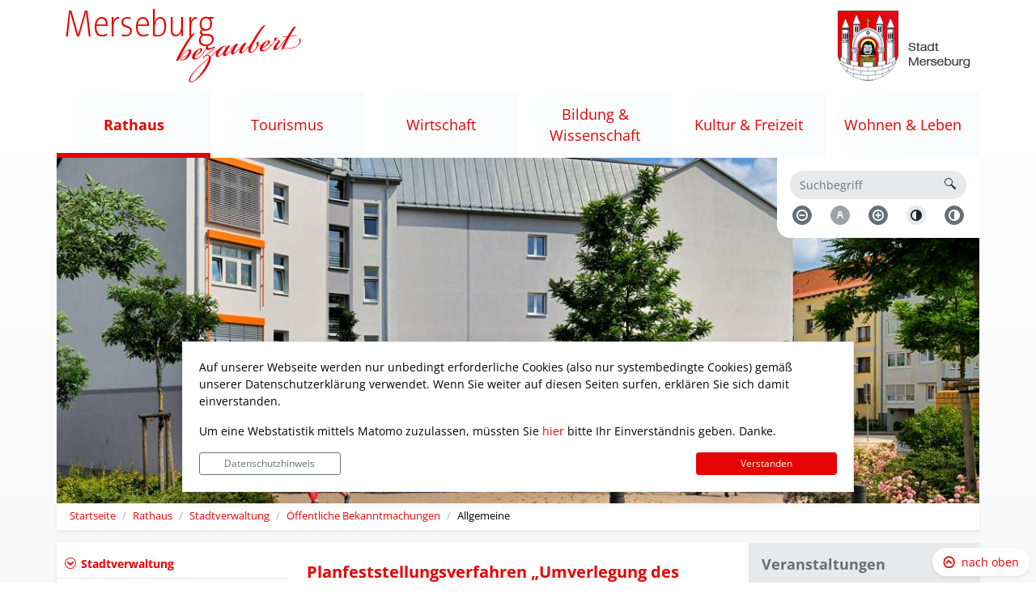

--- FILE ---
content_type: text/html; charset=UTF-8
request_url: https://bibliothek.merseburg.de/de/allgemeine/planfeststellungsverfahren-umverlegung-des-fliessgewaessers-laucha.html
body_size: 33302
content:
<!DOCTYPE html>
<html lang="de" >
<head>
                            <base href="https://bibliothek.merseburg.de/" />
<meta http-equiv="Content-Type" content="text/html; charset=UTF-8" />
<title>Planfeststellungsverfahren „Umverlegung des Fließgewässers Laucha““</title>
<meta name="generator" content="GeoCMS Version:5.51.01 brain-SCC GmbH (c) 2026" />
<meta name="keywords" content="Allgemeine" />
<meta name="robots" content="index, follow" />
<meta property="gc:contenttype" content="article" />
<meta property="gc:modified" content="2023-05-31T10:41:38+02:00" />
<meta property="gc:description" content="Planfeststellungsverfahren „Umverlegung des Fließgewässers Laucha““ Vorhabenträger: Landesbetrieb für Hochwasserschutz und Wasserwirtschaft Sachsen-Anhalt Durchführung der Erörterungstermine im Rahmen des Anhörungsverfahrens 1. Der Erörterungstermin findet am: Dienstag, dem 27. Juni 2023, um 10.30 Uhr sowie am Mittwoch, dem 28. Juni 2023, um 10.30 Uhr im Bürgersaal der Gemeinde Schkopau, Schulstraße 18, 06258 Schkopau statt. An den vorgenannten Terminen sollen die im Rahmen des Anhörungsverfahrens eingegangenen Stellungnahmen und Einwendungen erörtert werden, wobei Dienstag, der 27. Juni 2023 für die Träger öffentlicher Belange und Mittwoch, der 28. Juni 2023 für anerkannte Naturschutzverbände und private Betroffene vorgesehen ist. 2. Der Erörterungstermin ist nicht öffentlich. Es findet eine Teilnahmekontrolle statt. Die Teilnahmeberechtigung ist durch Vorlage des Benachrichtigungsschreibens des LVwA über die Erörterung in Verbindung mit dem Personalausweis, Reisepass oder in anderer geeigneter Form nachzuweisen. 3. Die Teilnahmeberechtigung für weitere Betroffene ist bezüglich der Stellung als Eigentümer, Mieter, Pächter oder als in sonstiger Weise dinglich Berechtigter der von dem Vorhaben betroffenen Grundstücke anhand von Grundbuchauszügen, Verträgen oder dergleichen in Verbindung mit dem Personalausweis, Reisepass oder in anderer geeigneter Weise nachzuweisen. 4. Neben dieser Bekanntmachung erfolgen gesonderte schriftliche Ladungen. 5. Die Teilnahme am Termin ist jedem, dessen Belange durch das Bauvorhaben berührt werden, freigestellt. Die Vertretung durch einen Bevollmächtigten ist möglich. Dieser hat seine Bevollmächtigung durch eine schriftliche Vollmacht nachzuweisen und diese zu den Akten der Anhörungsbehörde zu geben. 6. Es wird darauf hingewiesen, dass bei Ausbleiben eines Beteiligten auch ohne ihn verhandelt werden kann, dass verspätete Einwendungen unberücksichtigt bleiben und dass das Anhörungsverfahren mit Schluss der Verhandlung beendet ist. 7. Entschädigungsansprüche, soweit über sie nicht in der Planfeststellung dem Grunde nach zu entscheiden ist, werden nicht in dem Erörterungstermin sondern in einem gesonderten Entschädigungsverfahren behandelt. 8. Durch die Teilnahme am Erörterungstermin oder durch Vertreterbestellung entstehende Kosten werden nicht erstattet. 9. Die Anhörungsbehörde fertigt vom Erörterungstermin eine Niederschrift. Die Einwender bzw. deren Vertreter sowie die Träger öffentlicher Belange und Vereine, die am Erörterungstermin teilgenommen haben, können sich den sie betreffenden Teil aus der Niederschrift übersenden lassen. Ein diesbezüglicher Antrag ist im Erörterungstermin beim Verhandlungsleiter zu stellen. Merseburg, den 24.05.2023 gez. Müller-Bahr Oberbürgermeister" />
<meta property="og:title" content="Planfeststellungsverfahren „Umverlegung des Fließgewässers Laucha““" />
<meta property="og:description" content="Planfeststellungsverfahren „Umverlegung des Fließgewässers Laucha““ Vorhabenträger: Landesbetrieb für Hochwasserschutz und Wasserwirtschaft Sachsen-Anhalt Durchführung der Erörterungstermine im Rahmen des Anhörungsverfahrens   1. Der Erörterungstermin findet am:  Dienstag, dem 27. Juni 2023, um 10.30 Uhr sowie am Mittwoch, dem 28. Juni 2023, um 10.30 Uhr im Bürgersaal der Gemeinde Schkopau, Schulstraße 18, 06258 Schkopau statt. An den vorgenannten Terminen sollen die im Rahmen des Anhörungsverfahrens eingegangenen Stellungnahmen und Einwendungen erörtert werden, wobei Dienstag, der 27. Juni 2023 für die Träger öffentlicher Belange und Mittwoch, der 28. Juni 2023 für anerkannte Naturschutzverbände und private Betroffene vorgesehen ist. 2. Der Erörterungstermin ist nicht öffentlich. Es findet eine Teilnahmekontrolle statt. Die Teilnahmeberechtigung ist durch Vorlage des Benachrichtigungsschreibens des LVwA über die Erörterung in Verbindung mit dem Personalausweis, Reisepass oder in anderer geeigneter Form nachzuweisen. 3. Die Teilnahmeberechtigung für weitere Betroffene ist bezüglich der Stellung als Eigentümer, Mieter, Pächter oder als in sonstiger Weise dinglich Berechtigter der von dem Vorhaben betroffenen Grundstücke anhand von Grundbuchauszügen, Verträgen oder dergleichen in Verbindung mit dem Personalausweis, Reisepass oder in anderer geeigneter Weise nachzuweisen. 4. Neben dieser Bekanntmachung erfolgen gesonderte schriftliche Ladungen. 5. Die Teilnahme am Termin ist jedem, dessen Belange durch das Bauvorhaben berührt werden, freigestellt. Die Vertretung durch einen Bevollmächtigten ist möglich. Dieser hat seine Bevollmächtigung durch eine schriftliche Vollmacht nachzuweisen und diese zu den Akten der Anhörungsbehörde zu geben. 6. Es wird darauf hingewiesen, dass bei Ausbleiben eines Beteiligten auch ohne ihn verhandelt werden kann, dass verspätete Einwendungen unberücksichtigt bleiben und dass das Anhörungsverfahren mit Schluss der Verhandlung beendet ist. 7. Entschädigungsansprüche, soweit über sie nicht in der Planfeststellung dem Grunde nach zu entscheiden ist, werden nicht in dem Erörterungstermin sondern in einem gesonderten Entschädigungsverfahren behandelt. 8. Durch die Teilnahme am Erörterungstermin oder durch Vertreterbestellung entstehende Kosten werden nicht erstattet. 9. Die Anhörungsbehörde fertigt vom Erörterungstermin eine Niederschrift. Die Einwender bzw. deren Vertreter sowie die Träger öffentlicher Belange und Vereine, die am Erörterungstermin teilgenommen haben, können sich den sie betreffenden Teil aus der Niederschrift übersenden lassen. Ein diesbezüglicher Antrag ist im Erörterungstermin beim Verhandlungsleiter zu stellen. Merseburg, den 24.05.2023 gez. Müller-Bahr Oberbürgermeister" />
<meta property="og:image" content="https://bibliothek.merseburg.de/res/images/clear.gif" />
<meta property="og:url" content="https://bibliothek.merseburg.de/de/allgemeine/planfeststellungsverfahren-umverlegung-des-fliessgewaessers-laucha.html" />
<link  rel="stylesheet" type="text/css" href="https://bibliothek.merseburg.de/res/jquery/css/jquery-ui.min.css?v=v5.51.01"  />
<link  rel="stylesheet" type="text/css" href="https://bibliothek.merseburg.de/res/jquery/css/jquery-ui-brain.css?v=v5.51.01"  />
<link  id="special_btp_css"  rel="stylesheet" type="text/css" href="https://bibliothek.merseburg.de/vendor/bootstrap/style_merseburg2020.css?v=v5.51.01"  />
<link  rel="stylesheet" type="text/css" href="https://bibliothek.merseburg.de/res/icomoon/icomoon.css?v=v5.51.01"  />
<link  rel="stylesheet" type="text/css" href="https://bibliothek.merseburg.de/res/lindua/lindua.css?v=v5.51.01"  />
<link  rel="stylesheet" type="text/css" href="https://bibliothek.merseburg.de/res/vendor/bootstrap/icons/font/bootstrap-icons.css?v=v5.51.01"  />
<link  rel="stylesheet" type="text/css" href="https://bibliothek.merseburg.de/res/vendor/bootstrap/xcontrols/xcontrols_bootstrap4_frontend.css?v=v5.51.01"  />
<link  rel="stylesheet" type="text/css" href="https://bibliothek.merseburg.de/res/modules/gcauth/templates/index.css?v=v5.51.01"  />
<link  rel="stylesheet" type="text/css" href="https://bibliothek.merseburg.de/res/js/jquery/jquery.lightgallery/dist/css/lightgallery.min.css?v=v5.51.01"  />
<link  rel="stylesheet" type="text/css" href="https://bibliothek.merseburg.de/res/js/bootstrap/bootstrap-datetimepicker-4/build/css/tempusdominus-bootstrap-4.min.css?v=v5.51.01"  />
<link  rel="stylesheet" type="text/css" href="https://bibliothek.merseburg.de/res/js/jquery/gc-frontend-widget/css/jquery.gcfewidget.css?v=v5.51.01"  />
<link  rel="stylesheet" type="text/css" href="https://bibliothek.merseburg.de/res/js/jquery/gc-ios-switch/css/jquery.gciosswitch.css?v=v5.51.01"  />
<link  rel="stylesheet" type="text/css" href="https://bibliothek.merseburg.de/res/js/jquery/jquery-qtip/jquery.qtip.min.css?v=v5.51.01"  />
<script  src="https://bibliothek.merseburg.de/res/jquery/js/jquery.min.js?v=v5.51.01"></script>
<script defer src="https://bibliothek.merseburg.de/res/jquery/js/jquery-ui.min.js?v=v5.51.01"></script>
<script defer src="https://bibliothek.merseburg.de/res/js/jquery/jquery-ui-touch-punch/jquery.ui.touch-punch.min.js?v=v5.51.01"></script>
<script defer src="https://bibliothek.merseburg.de/res/vendor/bootstrap/plugin/js/popper.min.js?v=v5.51.01"></script>
<script defer src="https://bibliothek.merseburg.de/res/vendor/bootstrap/4.6.0/js/bootstrap.min.js?v=v5.51.01"></script>
<script  src="https://bibliothek.merseburg.de/res/js/gclocalstorage/gcLocalStorage.js?v=v5.51.01"></script>
<script  src="https://bibliothek.merseburg.de/res/js/gc.js?v=v5.51.01"></script>
<script  src="https://bibliothek.merseburg.de/res/js/bootstrap/bootstrap-datetimepicker-4/build/js/moment-with-locales.min.js?v=v5.51.01"></script>
<script  src="https://bibliothek.merseburg.de/res/js/bootstrap/bootstrap-datetimepicker-4/build/js/tempusdominus-bootstrap-4.min.js?v=v5.51.01"></script>
<script  src="https://bibliothek.merseburg.de/res/js/xc.js?v=v5.51.01"></script>
<script  src="https://bibliothek.merseburg.de/res/js/gc.js?v=v5.51.01"></script>
<script defer src="https://bibliothek.merseburg.de/res/openlayers/v6.15.1/build/ol.js?v=v5.51.01"></script>
<script defer src="https://bibliothek.merseburg.de/res/openlayers/proj4js-2.6.2/dist/proj4.js?v=v5.51.01"></script>
<script defer src="https://bibliothek.merseburg.de/res/openlayers/ol-ext/dist/ol-ext.js?v=v5.51.01"></script>
<script defer src="https://bibliothek.merseburg.de/res/modules/portalkarte/dist/js/portalkarte.min.js?v=v5.51.01"></script>
<script defer src="https://bibliothek.merseburg.de/res/vendor/bootstrap/plugin/js/responsive-tabs.js?v=v5.51.01"></script>
<script defer src="https://bibliothek.merseburg.de/res/js/bootstrap/bootstrap-modaldialog/bootstrap.modaldialog.min.js?v=v5.51.01"></script>
<script defer src="https://bibliothek.merseburg.de/res/vendor/bootstrap/plugin/bootstrap-autocomplete/dist/latest/bootstrap-autocomplete.js?v=v5.51.01"></script>
<script defer src="https://bibliothek.merseburg.de/res/js/jquery/bootstrap-maxlength/src/bootstrap-maxlength.js?v=v5.51.01"></script>
<script defer src="https://bibliothek.merseburg.de/res/modules/btp_pushmenu/templates/v2_0/pushmenu.min.js?v=v5.51.01"></script>
<script defer src="https://bibliothek.merseburg.de/res/js/jquery/jquery.lightgallery/dist/js/lightgallery-all.min.js?v=v5.51.01"></script>
<script  src="https://bibliothek.merseburg.de/res/js/jquery/gc-frontend-widget/js/jquery.gcfewidget.js?v=v5.51.01"></script>
<script  src="https://bibliothek.merseburg.de/res/js/jquery/gc-ios-switch/js/jquery.gciosswitch.js?v=v5.51.01"></script>
<script  src="https://bibliothek.merseburg.de/res/js/jquery/jquery-qtip/jquery.qtip.min.js?v=v5.51.01"></script>
<script  src="https://bibliothek.merseburg.de/res/modules/gcauth/templates/gcauth.js?v=v5.51.01"></script>
<style>
.subkey-draft,
.subkey-draft-0 {
    border-left: 2px dashed red;
    padding-left: 2px;
}

.subkey-draft-50 {
    border-left: 2px dashed #F5DC60;
    padding-left: 2px;
}

.in-time-0 {
    border-left: 2px dashed yellow;
    padding-left: 2px;
}

.subkey-draft-99 {
    border-left: 2px dashed silver;
    padding-left: 2px;
}
            .breadcrumb-item + .breadcrumb-item-first::before {
    content : ":";
}

@media (pointer : coarse) {
    .btp_breadcrumb ol.breadcrumb.touch {
        flex-wrap  : nowrap;
    overflow-x : scroll;
    }

    .btp_breadcrumb a,
    .btp_breadcrumb span {
        white-space : nowrap;
    }

    .btp_breadcrumb li:last-child span {
        margin-right : .75rem;
    }

    .breadcrumb-item + .breadcrumb-item::before {
        float : none;
    }
}
#carousel_gallery_7_24_1055 .carousel-item {
        transition : transform 2s ease-in-out,opacity 2s ease-in-out;
    }
        #carousel_gallery_7_24_1055.carousel-fade .active.carousel-item-left,
    #carousel_gallery_7_24_1055.carousel-fade .active.carousel-item-right {
        transition : transform 2s ease-in-out,opacity 2s ease-in-out;
    }
#gccookiemessage{
	margin-bottom: 7rem !important;
}
.portalkarte  .dropdown-menu,
.portalkarte  .ol-search ul {
    width: 30rem;
}
.portalkarte  .ol-search ul li {
    max-width: 28rem;
}
.portalkarte .ol-layerswitcher .panel li > ul {
    overflow-x: hidden !important;
    overflow-y: auto !important;
    max-height: 300px !important;
}

#map_7_599_1055:focus {
box-shadow: 0 0 0 0px gray !important;
}
</style>
<script  >
jQuery.noConflict();
var GeoCMSMultiObject = {};
/* +++++++++++++++++++++++++++++++++++++ */
window.GeoCMSLocalStorage      = new gcLocalStorage('merseburg',false); /* Wrapper für localStorage */
window.GeoCMSSessionStorage    = new gcLocalStorage('merseburg',true);  /* Wrapper für sessionStorage */
/* +++++++++++++++++++++++++++++++++++++ */

var _paq = _paq || [];
  /* tracker methods like "setCustomDimension" should be called before "trackPageView" */
  _paq.push(['trackPageView']);
  _paq.push(['enableLinkTracking']);
  (function() {
    var u="https://analytics.brain-scc.de/";
    _paq.push(['setTrackerUrl', u+'piwik.php']);
    _paq.push(['setSiteId', '2']);
    var d=document, g=d.createElement('script'), s=d.getElementsByTagName('script')[0];
    g.type='text/javascript'; g.async=true; g.defer=true; g.src=u+'piwik.js'; s.parentNode.insertBefore(g,s);
  })();
document.addEventListener('keyup',XControls.Core.closePopupWithEscape);


			jQuery(function() {
				jQuery('.check_max_length').maxlength({
				    alwaysShow: true,
				    //threshold: 10,
				    warningClass: "badge bg-success",
				    limitReachedClass: "badge badge-danger",
				    placement: 'top'
				    //message: 'used %charsTyped% of %charsTotal% chars.'
				});
			});jQuery(function() {
					jQuery('a#loginlink').gcauth({"selector":"a#loginlink","redirect_admin":"https:\/\/bibliothek.merseburg.de\/admin\/","autoopen":0,"privacy_statement":0,"url_remind_privacy":"","auth_type":"plain","redirect_self":"https:\/\/bibliothek.merseburg.de\/de\/allgemeine\/planfeststellungsverfahren-umverlegung-des-fliessgewaessers-laucha.html?comment_src=97247,1055,de,1","title":"Anmeldung","title_initial":"Initialpasswort bitte \u00e4ndern","title_expired":"Ihr Passwort ist abgelaufen","btnTitle":"Anmelden","action":"login","url":"https:\/\/bibliothek.merseburg.de\/de\/mod\/25,597,1055\/ajax\/1\/loadForm\/?","noclose":0,"url_password_expired":"https:\/\/bibliothek.merseburg.de\/de\/mod\/25,597,1055\/ajax\/1\/loadPasswordExpired\/?","url_password_change_initial":"https:\/\/bibliothek.merseburg.de\/de\/mod\/25,597,1055\/ajax\/1\/loadPasswordChangeInitial\/?","bootstrap":1});
				});
function openWizardDialog(element_id, reference, wizardname) {
	var url = 'https://bibliothek.merseburg.de/admin/page/ajax/GetWizard/?wizard=__WIZ__&uhash=085Sh9EDHCsGzv2gVfyraRJ7ABKuQt4wmipFj6Z3&input_id=__ID__'.replace('__WIZ__',wizardname).replace('__ID__',element_id);
	return BtpDialogClass.invokeOnClick(reference,url);
}
jQuery(function() {
jQuery('#gallery_19_597_1055').lightGallery({"thumbnail":true,"thumbWidth":100,"thumbContHeight":150,"thumbMargin":10,"animateThumb":true,"showThumbByDefault":false,"download":false,"share":false,"rotate":false,"selector":".lightGallery-item"});
});
</script>

<link rel="canonical" href="https://bibliothek.merseburg.de/de/allgemeine/planfeststellungsverfahren-umverlegung-des-fliessgewaessers-laucha.html" />

<!-- FAVICONS: Beginn -->				
<!--link rel="shortcut icon" href="https://bibliothek.merseburg.de/favicon.ico" type="image/x-icon" id="favicon" /-->
<!--link rel="icon" href="https://bibliothek.merseburg.de/favicon.ico" type="image/x-icon"/-->
<!--link rel="shortcut icon" href="https://bibliothek.merseburg.de/favicon.ico" type="image/vnd.microsoft.icon"-->
<link rel="apple-touch-icon" type="image/png" sizes="57x57" href="https://bibliothek.merseburg.de/de/datei/zuschneiden/57x57/id/48350,1055/apple-icon-57x57.png">
<link rel="apple-touch-icon" type="image/png" sizes="60x60" href="https://bibliothek.merseburg.de/de/datei/zuschneiden/60x60/id/48350,1055/apple-icon-60x60.png">
<link rel="apple-touch-icon" type="image/png" sizes="72x72" href="https://bibliothek.merseburg.de/de/datei/zuschneiden/72x72/id/48350,1055/apple-icon-72x72.png">
<link rel="apple-touch-icon" type="image/png" sizes="76x76" href="https://bibliothek.merseburg.de/de/datei/zuschneiden/76x76/id/48350,1055/apple-icon-76x76.png">
<link rel="apple-touch-icon" type="image/png" sizes="114x114" href="https://bibliothek.merseburg.de/de/datei/zuschneiden/114x114/id/48350,1055/apple-icon-114x114.png">
<link rel="apple-touch-icon" type="image/png" sizes="120x120" href="https://bibliothek.merseburg.de/de/datei/zuschneiden/120x120/id/48350,1055/apple-icon-120x120.png">
<link rel="apple-touch-icon" type="image/png" sizes="144x144" href="https://bibliothek.merseburg.de/de/datei/zuschneiden/144x144/id/48350,1055/apple-icon-144x144.png">
<link rel="apple-touch-icon" type="image/png" sizes="152x152" href="https://bibliothek.merseburg.de/de/datei/zuschneiden/152x152/id/48350,1055/apple-icon-152x152.png">
<link rel="apple-touch-icon" type="image/png" sizes="180x180" href="https://bibliothek.merseburg.de/de/datei/zuschneiden/180x180/id/48350,1055/apple-icon-180x180.png">
<link rel="icon" type="image/png" sizes="36x36" href="https://bibliothek.merseburg.de/de/datei/zuschneiden/36x36/id/48350,1055/android-chrome-36x36.png">
<link rel="icon" type="image/png" sizes="48x48" href="https://bibliothek.merseburg.de/de/datei/zuschneiden/48x48/id/48350,1055/android-chrome-48x48.png">
<link rel="icon" type="image/png" sizes="72x72" href="https://bibliothek.merseburg.de/de/datei/zuschneiden/72x72/id/48350,1055/android-chrome-72x72.png">
<link rel="icon" type="image/png" sizes="96x96" href="https://bibliothek.merseburg.de/de/datei/zuschneiden/96x96/id/48350,1055/android-chrome-96x96.png">
<link rel="icon" type="image/png" sizes="144x144" href="https://bibliothek.merseburg.de/de/datei/zuschneiden/144x144/id/48350,1055/android-chrome-144x144.png">
<link rel="icon" type="image/png" sizes="192x192" href="https://bibliothek.merseburg.de/de/datei/zuschneiden/192x192/id/48350,1055/android-chrome-192x192.png">
<link rel="icon" type="image/png" sizes="256x256" href="https://bibliothek.merseburg.de/de/datei/zuschneiden/256x256/id/48350,1055/android-chrome-256x256.png">
<link rel="icon" type="image/png" sizes="384x384" href="https://bibliothek.merseburg.de/de/datei/zuschneiden/384x384/id/48350,1055/android-chrome-384x384.png">
<link rel="icon" type="image/png" sizes="512x512" href="https://bibliothek.merseburg.de/de/datei/zuschneiden/512x512/id/48350,1055/android-chrome-512x512.png">
<link rel="icon" type="image/png" sizes="57x57" href="https://bibliothek.merseburg.de/de/datei/zuschneiden/57x57/id/48350,1055/favicon-57x57.png">
<link rel="icon" type="image/png" sizes="96x96" href="https://bibliothek.merseburg.de/de/datei/zuschneiden/96x96/id/48350,1055/favicon-96x96.png">
<link rel="icon" type="image/png" sizes="16x16" href="https://bibliothek.merseburg.de/de/datei/zuschneiden/16x16/id/48350,1055/favicon-16x16.png">
<meta name="msapplication-TileColor" content="#ffffff">
<meta name="msapplication-TileImage" content="https://bibliothek.merseburg.de/de/datei/zuschneiden/144x144/id/48350,1055/ms-icon-144x144.png">
<meta name="theme-color" content="#ffffff">
<!-- FAVICONS: Ende -->
            
    <meta http-equiv="X-UA-Compatible" content="IE=edge">
    <meta name="viewport" content="width=device-width, initial-scale=1, maximum-scale=1.0, user-scalable=no">
    <meta name="theme-color" content="#">
    <meta name="format-detection" content="telephone=no">
    <!--[if lt IE 11]>
    <script src="res/js/bootstrap/html5shiv.min.js"></script><![endif]-->
    <script src="res/js/bootstrap/picturefill.min.js"></script>
     

        </head>
<body id="page-body" class="theme_ color_  threecol style_merseburg2020">

    

<div id="pm_page">

        <header id="header" class="fixed-top bg-white">

        <div class="container-fluid position-relative topline">
                        <div class="container py-2 px-0">
                <div class="row">
                                                <div class="col-auto  d-lg-none d-print-none d-inline-flex align-items-center">
        <button id="pm_trigger_10_597_1055"  class="pushmenu-trigger btn d-inline-flex flex-column align-items-center animation bg-primary text-white">
                            <span class="pm-trigger-icon">
                                            <span class="pm-trigger-icon-bar bg-white"></span>
                                            <span class="pm-trigger-icon-bar bg-white"></span>
                                            <span class="pm-trigger-icon-bar bg-white"></span>
                                    </span>
                                        <span class="pm-trigger-label small text-white">
                                                                                            MENÜ
                                                                
                </span>
                    </button>
    </div>

                                        <div class="col-auto ml-0 d-flex align-items-center">
                            
                        <div class="site-header-title pl-2">
                            <a href="/" title="Stadt Merseburg " class="d-flex align-items-center">
                                <span class="logo-small">
                                    <img class="img-fluid mr-2" src="/modules/page/templates/merse/img/mer-title-bezaubert.png">
                                </span>
                                                                <span class="d-none page-title-label h1 m-0">Stadt Merseburg</span>
                            </a>
                        </div>
                    </div>
                    <div class="col-auto d-flex align-items-center ml-auto pt-0 header-service">
                        <a href="/" title="Stadt Merseburg " class="d-flex align-items-center">
                            <span class="wappen-small">
                                <img class="img-fluid mr-2" src="/modules/page/templates/merse/img/mer-wappen-text.gif">
                            </span>
                        </a>
                    </div>
                                    </div>
            </div>
        </div>

        
                    <div class="container-fluid mainnavigation d-none d-lg-block">
                <div class="container p-0">
                    <div class="row">
                        <div class="col-12">
                                        <div class="btp_freemenu dropmenu modularea-__hidden view-singleview mode-standard" data-gc-search="false"><div id="8_597_1055"
                 role="navigation"
                 aria-label='Navigation_(8_597_1055)'><div id="block_8_597_1055_1"><ul class="freemenu-list lvl-1"><li class="freemenu-list-entry sub sub-act lvl-1"
            data-level="1"><a                                                         href="/de/rathaus.html"
            title="Rathaus"
        
                                                       class="freemenu-list-entry-link active lvl-1"
               target="_self"
                                                            ><span class="freemenu-list-entry-title">Rathaus</span></a><ul class="freemenu-list lvl-2"><li class="freemenu-list-entry sub sub-act lvl-2"
            data-level="2"><a                                                         href="/de/stadtverwaltung.html"
            title="Stadtverwaltung"
        
                                                       class="freemenu-list-entry-link active lvl-2"
               target="_self"
                                                            ><span class="freemenu-list-entry-title">Stadtverwaltung</span></a><ul class="freemenu-list lvl-3"><li class="freemenu-list-entry lvl-3"
            data-level="3"><a                                                         href="/de/oeffnungszeiten.html"
            title="Öffnungszeiten"
        
                                                       class="freemenu-list-entry-link lvl-3"
               target="_self"
                                                            ><span class="freemenu-list-entry-title">Öffnungszeiten</span></a></li><li class="freemenu-list-entry lvl-3"
            data-level="3"><a                                                         href="/de/ortsteile.html"
            title="Ortsteile"
        
                                                       class="freemenu-list-entry-link lvl-3"
               target="_self"
                                                            ><span class="freemenu-list-entry-title">Ortsteile</span></a></li><li class="freemenu-list-entry lvl-3"
            data-level="3"><a                                                         href="/de/amtsblatt.html"
            title="Amtsblatt"
        
                                                       class="freemenu-list-entry-link lvl-3"
               target="_self"
                                                            ><span class="freemenu-list-entry-title">Amtsblatt</span></a></li><li class="freemenu-list-entry lvl-3"
            data-level="3"><a                                                         href="/de/finanzen.html"
            title="Finanzen"
        
                                                       class="freemenu-list-entry-link lvl-3"
               target="_self"
                                                            ><span class="freemenu-list-entry-title">Finanzen</span></a></li><li class="freemenu-list-entry sub-act lvl-3"
            data-level="3"><a                                                         href="/de/oeffentliche-bekanntmachungen.html"
            title="Öffentliche Bekanntmachungen"
        
                                                       class="freemenu-list-entry-link active lvl-3"
               target="_self"
                                                            ><span class="freemenu-list-entry-title">Öffentliche Bekanntmachungen</span></a></li><li class="freemenu-list-entry lvl-3"
            data-level="3"><a                                                         href="/de/aktuelle-meldungen.html"
            title="Aktuelle Meldungen"
        
                                                       class="freemenu-list-entry-link lvl-3"
               target="_self"
                                                            ><span class="freemenu-list-entry-title">Aktuelle Meldungen</span></a></li><li class="freemenu-list-entry lvl-3"
            data-level="3"><a                                                         href="/de/ausschreibungen.html"
            title="Ausschreibungen"
        
                                                       class="freemenu-list-entry-link lvl-3"
               target="_self"
                                                            ><span class="freemenu-list-entry-title">Ausschreibungen</span></a></li><li class="freemenu-list-entry lvl-3"
            data-level="3"><a                                                         href="/de/stellenausschreibungen.html"
            title="Stellenausschreibungen"
        
                                                       class="freemenu-list-entry-link lvl-3"
               target="_self"
                                                            ><span class="freemenu-list-entry-title">Stellenausschreibungen</span></a></li><li class="freemenu-list-entry lvl-3"
            data-level="3"><a                                                         href="/de/partnerstaedte.html"
            title="Partnerstädte"
        
                                                       class="freemenu-list-entry-link lvl-3"
               target="_self"
                                                            ><span class="freemenu-list-entry-title">Partnerstädte</span></a></li><li class="freemenu-list-entry lvl-3"
            data-level="3"><a                                                         href="/de/pressestelle.html"
            title="Pressestelle"
        
                                                       class="freemenu-list-entry-link lvl-3"
               target="_self"
                                                            ><span class="freemenu-list-entry-title">Pressestelle</span></a></li></ul></li><li class="freemenu-list-entry lvl-2"
            data-level="2"><a                                                         href="/de/buergerbudget.html"
            title="Bürgerbudget"
        
                                                       class="freemenu-list-entry-link lvl-2"
               target="_self"
                                                            ><span class="freemenu-list-entry-title">Bürgerbudget</span></a></li><li class="freemenu-list-entry lvl-2"
            data-level="2"><a                                                         href="/de/ortsrecht.html"
            title="Ortsrecht"
        
                                                       class="freemenu-list-entry-link lvl-2"
               target="_self"
                                                            ><span class="freemenu-list-entry-title">Ortsrecht</span></a></li><li class="freemenu-list-entry sub lvl-2"
            data-level="2"><a                                                         href="/de/buergerservice_merseburg.html"
            title="Bürgerservice"
        
                                                       class="freemenu-list-entry-link lvl-2"
               target="_self"
                                                            ><span class="freemenu-list-entry-title">Bürgerservice</span></a><ul class="freemenu-list lvl-3"><li class="freemenu-list-entry lvl-3"
            data-level="3"><a                                                         href="/de/einwohnermeldewesen.html"
            title="Einwohnermeldewesen"
        
                                                       class="freemenu-list-entry-link lvl-3"
               target="_self"
                                                            ><span class="freemenu-list-entry-title">Einwohnermeldewesen</span></a></li><li class="freemenu-list-entry lvl-3"
            data-level="3"><a                                                         href="/de/feuerwehr.html"
            title="Feuerwehr"
        
                                                       class="freemenu-list-entry-link lvl-3"
               target="_self"
                                                            ><span class="freemenu-list-entry-title">Feuerwehr</span></a></li><li class="freemenu-list-entry lvl-3"
            data-level="3"><a                                                         href="/de/gewerbe.html"
            title="Gewerbe"
        
                                                       class="freemenu-list-entry-link lvl-3"
               target="_self"
                                                            ><span class="freemenu-list-entry-title">Gewerbe</span></a></li><li class="freemenu-list-entry lvl-3"
            data-level="3"><a                                                         href="/de/standesamt.html"
            title="Standesamt"
        
                                                       class="freemenu-list-entry-link lvl-3"
               target="_self"
                                                            ><span class="freemenu-list-entry-title">Standesamt</span></a></li><li class="freemenu-list-entry lvl-3"
            data-level="3"><a                                                         href="/de/wohngeld.html"
            title="Wohngeld"
        
                                                       class="freemenu-list-entry-link lvl-3"
               target="_self"
                                                            ><span class="freemenu-list-entry-title">Wohngeld</span></a></li><li class="freemenu-list-entry lvl-3"
            data-level="3"><a                                                         href="/de/oeffentliche-ordnung.html"
            title="Öffentliche Ordnung"
        
                                                       class="freemenu-list-entry-link lvl-3"
               target="_self"
                                                            ><span class="freemenu-list-entry-title">Öffentliche Ordnung</span></a></li><li class="freemenu-list-entry lvl-3"
            data-level="3"><a                                                         href="/de/fundbuero.html"
            title="Fundbüro"
        
                                                       class="freemenu-list-entry-link lvl-3"
               target="_self"
                                                            ><span class="freemenu-list-entry-title">Fundbüro</span></a></li><li class="freemenu-list-entry lvl-3"
            data-level="3"><a                                                         href="/de/hunde-zur-vermittlung-2.html"
            title="Hunde zur Vermittlung"
        
                                                       class="freemenu-list-entry-link lvl-3"
               target="_self"
                                                            ><span class="freemenu-list-entry-title">Hunde zur Vermittlung</span></a></li></ul></li><li class="freemenu-list-entry lvl-2"
            data-level="2"><a                                                         href="/de/was-erledige-ich-wo.html"
            title="Was erledige ich wo?"
        
                                                       class="freemenu-list-entry-link lvl-2"
               target="_self"
                                                            ><span class="freemenu-list-entry-title">Was erledige ich wo?</span></a></li><li class="freemenu-list-entry lvl-2"
            data-level="2"><a                                                         href="/de/buergermelder.html"
            title="Bürgermelder"
        
                                                       class="freemenu-list-entry-link lvl-2"
               target="_self"
                                                            ><span class="freemenu-list-entry-title">Bürgermelder</span></a></li><li class="freemenu-list-entry lvl-2"
            data-level="2"><a                                                         href="/de/ris.html"
            title="Ratsinformationssystem"
        
                                                       class="freemenu-list-entry-link new-tab lvl-2"
               target="_blank"
                                                            ><span class="freemenu-list-entry-title">Ratsinformationssystem</span></a></li><li class="freemenu-list-entry lvl-2"
            data-level="2"><a                                                         href="/de/zahlen-fakten.html"
            title="Zahlen &amp; Fakten"
        
                                                       class="freemenu-list-entry-link lvl-2"
               target="_self"
                                                            ><span class="freemenu-list-entry-title">Zahlen & Fakten</span></a></li><li class="freemenu-list-entry lvl-2"
            data-level="2"><a                                                         href="/de/einwohnerzahlen.html"
            title="Einwohnerzahlen"
        
                                                       class="freemenu-list-entry-link lvl-2"
               target="_self"
                                                            ><span class="freemenu-list-entry-title">Einwohnerzahlen</span></a></li><li class="freemenu-list-entry lvl-2"
            data-level="2"><a                                                         href="/de/stadtwappen.html"
            title="Stadtwappen"
        
                                                       class="freemenu-list-entry-link lvl-2"
               target="_self"
                                                            ><span class="freemenu-list-entry-title">Stadtwappen</span></a></li><li class="freemenu-list-entry sub lvl-2"
            data-level="2"><a                                                         href="/de/wahlen-allgemein.html"
            title="Wahlen allgemein"
        
                                                       class="freemenu-list-entry-link lvl-2"
               target="_self"
                                                            ><span class="freemenu-list-entry-title">Wahlen allgemein</span></a><ul class="freemenu-list lvl-3"><li class="freemenu-list-entry lvl-3"
            data-level="3"><a                                                         href="/de/wahlen-2026-1768384067.html"
            title="Wahlen 2026"
        
                                                       class="freemenu-list-entry-link lvl-3"
               target="_self"
                                                            ><span class="freemenu-list-entry-title">Wahlen 2026</span></a></li><li class="freemenu-list-entry lvl-3"
            data-level="3"><a                                                         href="/de/bundestagswahl-2025.html"
            title="Bundestagswahl 2025"
        
                                                       class="freemenu-list-entry-link lvl-3"
               target="_self"
                                                            ><span class="freemenu-list-entry-title">Bundestagswahl 2025</span></a></li><li class="freemenu-list-entry lvl-3"
            data-level="3"><a                                                         href="/de/ortschaftsrat-koetzschen.html"
            title="Ortschaftsrat Kötzschen"
        
                                                       class="freemenu-list-entry-link lvl-3"
               target="_self"
                                                            ><span class="freemenu-list-entry-title">Ortschaftsrat Kötzschen</span></a></li><li class="freemenu-list-entry lvl-3"
            data-level="3"><a                                                         href="/de/obwahl-2022.html"
            title="OB-Wahl 2022"
        
                                                       class="freemenu-list-entry-link lvl-3"
               target="_self"
                                                            ><span class="freemenu-list-entry-title">OB-Wahl 2022</span></a></li></ul></li><li class="freemenu-list-entry sub lvl-2"
            data-level="2"><a                                                         href="/de/heiraten.html"
            title="Heiraten"
        
                                                       class="freemenu-list-entry-link lvl-2"
               target="_self"
                                                            ><span class="freemenu-list-entry-title">Heiraten</span></a><ul class="freemenu-list lvl-3"><li class="freemenu-list-entry lvl-3"
            data-level="3"><a                                                         href="/de/trauorte.html"
            title="Trauorte"
        
                                                       class="freemenu-list-entry-link lvl-3"
               target="_self"
                                                            ><span class="freemenu-list-entry-title">Trauorte</span></a></li><li class="freemenu-list-entry lvl-3"
            data-level="3"><a                                                         href="/de/formalitaeten-zur-eheschliessung.html"
            title="Formalitäten zur Eheschließung"
        
                                                       class="freemenu-list-entry-link lvl-3"
               target="_self"
                                                            ><span class="freemenu-list-entry-title">Formalitäten zur Eheschließung</span></a></li><li class="freemenu-list-entry lvl-3"
            data-level="3"><a                                                         href="/de/standesamt-digital.html"
            title="Standesamt digital"
        
                                                       class="freemenu-list-entry-link lvl-3"
               target="_self"
                                                            ><span class="freemenu-list-entry-title">Standesamt digital</span></a></li><li class="freemenu-list-entry lvl-3"
            data-level="3"><a                                                         href="/de/stammbuecher.html"
            title="Stammbücher"
        
                                                       class="freemenu-list-entry-link lvl-3"
               target="_self"
                                                            ><span class="freemenu-list-entry-title">Stammbücher</span></a></li></ul></li><li class="freemenu-list-entry lvl-2"
            data-level="2"><a                                                         href="/de/schiedsstelle_merseburg.html"
            title="Schiedsstelle"
        
                                                       class="freemenu-list-entry-link lvl-2"
               target="_self"
                                                            ><span class="freemenu-list-entry-title">Schiedsstelle</span></a></li></ul></li><li class="freemenu-list-entry sub lvl-1"
            data-level="1"><a                                                         href="/de/tourismus.html"
            title="Tourismus"
        
                                                       class="freemenu-list-entry-link lvl-1"
               target="_self"
                                                            ><span class="freemenu-list-entry-title">Tourismus</span></a><ul class="freemenu-list lvl-2"><li class="freemenu-list-entry sub lvl-2"
            data-level="2"><a                                                         href="/de/bezauberndes-merseburg.html"
            title="Bezauberndes Merseburg"
        
                                                       class="freemenu-list-entry-link lvl-2"
               target="_self"
                                                            ><span class="freemenu-list-entry-title">Bezauberndes Merseburg</span></a><ul class="freemenu-list lvl-3"><li class="freemenu-list-entry lvl-3"
            data-level="3"><a                                                         href="/de/touristische-ziele-merseburg.html"
            title="Touristische Ziele"
        
                                                       class="freemenu-list-entry-link lvl-3"
               target="_self"
                                                            ><span class="freemenu-list-entry-title">Touristische Ziele</span></a></li><li class="freemenu-list-entry lvl-3"
            data-level="3"><a                                                         href="/de/veranstaltungen-1661755413.html"
            title="Veranstaltungen"
        
                                                       class="freemenu-list-entry-link lvl-3"
               target="_self"
                                                            ><span class="freemenu-list-entry-title">Veranstaltungen</span></a></li><li class="freemenu-list-entry lvl-3"
            data-level="3"><a                                                         href="/de/zaubersprueche_merseburg.html"
            title="Zaubersprüche"
        
                                                       class="freemenu-list-entry-link lvl-3"
               target="_self"
                                                            ><span class="freemenu-list-entry-title">Zaubersprüche</span></a></li><li class="freemenu-list-entry lvl-3"
            data-level="3"><a                                                         href="/de/merseburger-rabensage.html"
            title="Rabensage"
        
                                                       class="freemenu-list-entry-link lvl-3"
               target="_self"
                                                            ><span class="freemenu-list-entry-title">Rabensage</span></a></li><li class="freemenu-list-entry lvl-3"
            data-level="3"><a                                                         href="/de/merseburger_domschaetze.html"
            title="Domschätze"
        
                                                       class="freemenu-list-entry-link lvl-3"
               target="_self"
                                                            ><span class="freemenu-list-entry-title">Domschätze</span></a></li><li class="freemenu-list-entry lvl-3"
            data-level="3"><a                                                         href="/de/rad-wanderwege.html"
            title="Rad- &amp; Wanderwege"
        
                                                       class="freemenu-list-entry-link lvl-3"
               target="_self"
                                                            ><span class="freemenu-list-entry-title">Rad- & Wanderwege</span></a></li><li class="freemenu-list-entry lvl-3"
            data-level="3"><a                                                         href="/de/merseburger-schiffsanleger-blaues-band.html"
            title="Schiffsanleger &quot;Blaues Band&quot;"
        
                                                       class="freemenu-list-entry-link lvl-3"
               target="_self"
                                                            ><span class="freemenu-list-entry-title">Schiffsanleger "Blaues Band"</span></a></li><li class="freemenu-list-entry lvl-3"
            data-level="3"><a                                                         href="/de/unsere-region.html"
            title="Unsere Region"
        
                                                       class="freemenu-list-entry-link lvl-3"
               target="_self"
                                                            ><span class="freemenu-list-entry-title">Unsere Region</span></a></li></ul></li><li class="freemenu-list-entry sub lvl-2"
            data-level="2"><a                                                         href="/de/tourist-information_merseburg.html"
            title="Tourist-Information"
        
                                                       class="freemenu-list-entry-link lvl-2"
               target="_self"
                                                            ><span class="freemenu-list-entry-title">Tourist-Information</span></a><ul class="freemenu-list lvl-3"><li class="freemenu-list-entry lvl-3"
            data-level="3"><a                                                         href="/de/anreise_neu.html"
            title="Anreise"
        
                                                       class="freemenu-list-entry-link lvl-3"
               target="_self"
                                                            ><span class="freemenu-list-entry-title">Anreise</span></a></li><li class="freemenu-list-entry lvl-3"
            data-level="3"><a                                                         href="/de/parken.html"
            title="Parken"
        
                                                       class="freemenu-list-entry-link lvl-3"
               target="_self"
                                                            ><span class="freemenu-list-entry-title">Parken</span></a></li><li class="freemenu-list-entry lvl-3"
            data-level="3"><a                                                         href="/de/prospektbestellung.html"
            title="Prospektbestellung"
        
                                                       class="freemenu-list-entry-link lvl-3"
               target="_self"
                                                            ><span class="freemenu-list-entry-title">Prospektbestellung</span></a></li><li class="freemenu-list-entry lvl-3"
            data-level="3"><a                                                         href="/de/agb.html"
            title="AGB"
        
                                                       class="freemenu-list-entry-link lvl-3"
               target="_self"
                                                            ><span class="freemenu-list-entry-title">AGB</span></a></li></ul></li><li class="freemenu-list-entry sub lvl-2"
            data-level="2"><a                                                         href="/de/gastgeberverzeichnis-tourismus.html"
            title="Gastgeberverzeichnis"
        
                                                       class="freemenu-list-entry-link lvl-2"
               target="_self"
                                                            ><span class="freemenu-list-entry-title">Gastgeberverzeichnis</span></a><ul class="freemenu-list lvl-3"><li class="freemenu-list-entry lvl-3"
            data-level="3"><a                                                         href="/de/hotels-der-stadt-merseburg.html"
            title="Hotels"
        
                                                       class="freemenu-list-entry-link lvl-3"
               target="_self"
                                                            ><span class="freemenu-list-entry-title">Hotels</span></a></li><li class="freemenu-list-entry lvl-3"
            data-level="3"><a                                                         href="/de/pensionen-der-stadt-merseburg.html"
            title="Pensionen"
        
                                                       class="freemenu-list-entry-link lvl-3"
               target="_self"
                                                            ><span class="freemenu-list-entry-title">Pensionen</span></a></li><li class="freemenu-list-entry lvl-3"
            data-level="3"><a                                                         href="/de/ferienwohnungen-der-stadt-merseburg.html"
            title="Ferienwohnungen"
        
                                                       class="freemenu-list-entry-link lvl-3"
               target="_self"
                                                            ><span class="freemenu-list-entry-title">Ferienwohnungen</span></a></li><li class="freemenu-list-entry lvl-3"
            data-level="3"><a                                                         href="/de/camping-caravaning.html"
            title="Camping/ Caravaning"
        
                                                       class="freemenu-list-entry-link lvl-3"
               target="_self"
                                                            ><span class="freemenu-list-entry-title">Camping/ Caravaning</span></a></li></ul></li><li class="freemenu-list-entry lvl-2"
            data-level="2"><a                                                         href="/de/ehrenbuerger.html"
            title="Ehrenbürger"
        
                                                       class="freemenu-list-entry-link lvl-2"
               target="_self"
                                                            ><span class="freemenu-list-entry-title">Ehrenbürger</span></a></li><li class="freemenu-list-entry lvl-2"
            data-level="2"><a                                                         href="/de/merseburg-an-einem-tag.html"
            title="Merseburg an einem Tag"
        
                                                       class="freemenu-list-entry-link lvl-2"
               target="_self"
                                                            ><span class="freemenu-list-entry-title">Merseburg an einem Tag</span></a></li><li class="freemenu-list-entry lvl-2"
            data-level="2"><a                                                         href="/de/stadt.html"
            title="Stadtführungen"
        
                                                       class="freemenu-list-entry-link lvl-2"
               target="_self"
                                                            ><span class="freemenu-list-entry-title">Stadtführungen</span></a></li><li class="freemenu-list-entry lvl-2"
            data-level="2"><a                                                         href="/de/gruppenfuehrungen.html"
            title="Gruppenführungen"
        
                                                       class="freemenu-list-entry-link lvl-2"
               target="_self"
                                                            ><span class="freemenu-list-entry-title">Gruppenführungen</span></a></li><li class="freemenu-list-entry lvl-2"
            data-level="2"><a                                                         href="/de/stadtchronik.html"
            title="Stadtchronik"
        
                                                       class="freemenu-list-entry-link new-tab lvl-2"
               target="_blank"
                                                            ><span class="freemenu-list-entry-title">Stadtchronik</span></a></li><li class="freemenu-list-entry lvl-2"
            data-level="2"><a                                                         href="/de/merseburger-persoenlichkeiten-neu.html"
            title="Merseburger Persönlichkeiten"
        
                                                       class="freemenu-list-entry-link lvl-2"
               target="_self"
                                                            ><span class="freemenu-list-entry-title">Merseburger Persönlichkeiten</span></a></li></ul></li><li class="freemenu-list-entry sub lvl-1"
            data-level="1"><a                                                         href="/de/wirtschaft.html"
            title="Wirtschaft"
        
                                                       class="freemenu-list-entry-link lvl-1"
               target="_self"
                                                            ><span class="freemenu-list-entry-title">Wirtschaft</span></a><ul class="freemenu-list lvl-2"><li class="freemenu-list-entry lvl-2"
            data-level="2"><a                                                         href="/de/wirtschaftsstandort-merseburg.html"
            title="Wirtschaftsstandort Merseburg"
        
                                                       class="freemenu-list-entry-link lvl-2"
               target="_self"
                                                            ><span class="freemenu-list-entry-title">Wirtschaftsstandort Merseburg</span></a></li><li class="freemenu-list-entry lvl-2"
            data-level="2"><a                                                         href="/de/beteiligungen-der-stadt.html"
            title="Beteiligungen der Stadt"
        
                                                       class="freemenu-list-entry-link lvl-2"
               target="_self"
                                                            ><span class="freemenu-list-entry-title">Beteiligungen der Stadt</span></a></li><li class="freemenu-list-entry lvl-2"
            data-level="2"><a                                                         href="/de/gewerbegebiete.html"
            title="Industrie- und Gewerbestandorte"
        
                                                       class="freemenu-list-entry-link lvl-2"
               target="_self"
                                                            ><span class="freemenu-list-entry-title">Industrie- und Gewerbestandorte</span></a></li><li class="freemenu-list-entry lvl-2"
            data-level="2"><a                                                         href="/de/wirtschaftsfoerderung.html"
            title="Wirtschaftsförderung"
        
                                                       class="freemenu-list-entry-link lvl-2"
               target="_self"
                                                            ><span class="freemenu-list-entry-title">Wirtschaftsförderung</span></a></li><li class="freemenu-list-entry lvl-2"
            data-level="2"><a                                                         href="/de/regionales-digitalisierungszentrum.html"
            title="Regionales Digitalisierungszentrum"
        
                                                       class="freemenu-list-entry-link lvl-2"
               target="_self"
                                                            ><span class="freemenu-list-entry-title">Regionales Digitalisierungszentrum</span></a></li></ul></li><li class="freemenu-list-entry sub lvl-1"
            data-level="1"><a                                                         href="/de/bildung-wissenschaft.html"
            title="Bildung &amp; Wissenschaft"
        
                                                       class="freemenu-list-entry-link lvl-1"
               target="_self"
                                                            ><span class="freemenu-list-entry-title">Bildung & Wissenschaft</span></a><ul class="freemenu-list lvl-2"><li class="freemenu-list-entry sub lvl-2"
            data-level="2"><a                                                         href="/de/staendehaus-merseburg.html"
            title="Ständehaus"
        
                                                       class="freemenu-list-entry-link lvl-2"
               target="_self"
                                                            ><span class="freemenu-list-entry-title">Ständehaus</span></a><ul class="freemenu-list lvl-3"><li class="freemenu-list-entry lvl-3"
            data-level="3"><a                                                         href="/de/raumangebot.html"
            title="Raumangebot"
        
                                                       class="freemenu-list-entry-link lvl-3"
               target="_self"
                                                            ><span class="freemenu-list-entry-title">Raumangebot</span></a></li><li class="freemenu-list-entry lvl-3"
            data-level="3"><a                                                         href="/de/technische-ausstattung.html"
            title="Technische Ausstattung"
        
                                                       class="freemenu-list-entry-link lvl-3"
               target="_self"
                                                            ><span class="freemenu-list-entry-title">Technische Ausstattung</span></a></li><li class="freemenu-list-entry lvl-3"
            data-level="3"><a                                                         href="/de/schlossgartensalon.html"
            title="Schlossgartensalon"
        
                                                       class="freemenu-list-entry-link lvl-3"
               target="_self"
                                                            ><span class="freemenu-list-entry-title">Schlossgartensalon</span></a></li><li class="freemenu-list-entry lvl-3"
            data-level="3"><a                                                         href="/de/hausordnung.html"
            title="Hausordnung"
        
                                                       class="freemenu-list-entry-link lvl-3"
               target="_self"
                                                            ><span class="freemenu-list-entry-title">Hausordnung</span></a></li><li class="freemenu-list-entry lvl-3"
            data-level="3"><a                                                         href="/de/entgeltordnung.html"
            title="Entgeltordnung"
        
                                                       class="freemenu-list-entry-link lvl-3"
               target="_self"
                                                            ><span class="freemenu-list-entry-title">Entgeltordnung</span></a></li><li class="freemenu-list-entry lvl-3"
            data-level="3"><a                                                         href="/de/anfahrt-staendehaus.html"
            title="Anfahrt"
        
                                                       class="freemenu-list-entry-link lvl-3"
               target="_self"
                                                            ><span class="freemenu-list-entry-title">Anfahrt</span></a></li></ul></li><li class="freemenu-list-entry sub lvl-2"
            data-level="2"><a                                                         href="/de/bildungseinrichtungen.html"
            title="Bildungseinrichtungen"
        
                                                       class="freemenu-list-entry-link lvl-2"
               target="_self"
                                                            ><span class="freemenu-list-entry-title">Bildungseinrichtungen</span></a><ul class="freemenu-list lvl-3"><li class="freemenu-list-entry lvl-3"
            data-level="3"><a                                                         href="/de/schulanmeldung.html"
            title="Schulanmeldung"
        
                                                       class="freemenu-list-entry-link lvl-3"
               target="_self"
                                                            ><span class="freemenu-list-entry-title">Schulanmeldung</span></a></li><li class="freemenu-list-entry lvl-3"
            data-level="3"><a                                                         href="/de/digitalpakt.html"
            title="Digitalpakt"
        
                                                       class="freemenu-list-entry-link lvl-3"
               target="_self"
                                                            ><span class="freemenu-list-entry-title">Digitalpakt</span></a></li></ul></li><li class="freemenu-list-entry lvl-2"
            data-level="2"><a                                                         href="/de/hochschule.html"
            title="Hochschule"
        
                                                       class="freemenu-list-entry-link lvl-2"
               target="_self"
                                                            ><span class="freemenu-list-entry-title">Hochschule</span></a></li><li class="freemenu-list-entry lvl-2"
            data-level="2"><a                                                         href="/de/kreisvolkshochschule.html"
            title="Kreisvolkshochschule"
        
                                                       class="freemenu-list-entry-link new-tab lvl-2"
               target="_blank"
                                                            ><span class="freemenu-list-entry-title">Kreisvolkshochschule</span></a></li><li class="freemenu-list-entry lvl-2"
            data-level="2"><a                                                         href="/de/kreismusikschule.html"
            title="Kreismusikschule"
        
                                                       class="freemenu-list-entry-link new-tab lvl-2"
               target="_blank"
                                                            ><span class="freemenu-list-entry-title">Kreismusikschule</span></a></li><li class="freemenu-list-entry lvl-2"
            data-level="2"><a                                                         href="/de/planetarium-merseburg.html"
            title="Planetarium Merseburg"
        
                                                       class="freemenu-list-entry-link new-tab lvl-2"
               target="_blank"
                                                            ><span class="freemenu-list-entry-title">Planetarium Merseburg</span></a></li><li class="freemenu-list-entry lvl-2"
            data-level="2"><a                                                         href="/de/perspektive-job-40.html"
            title="Messe Für Ausbildung und Studium"
        
                                                       class="freemenu-list-entry-link lvl-2"
               target="_self"
                                                            ><span class="freemenu-list-entry-title">Perspektive Job 4.0</span></a></li></ul></li><li class="freemenu-list-entry sub lvl-1"
            data-level="1"><a                                                         href="/de/kultur-freizeit.html"
            title="Kultur &amp; Freizeit"
        
                                                       class="freemenu-list-entry-link lvl-1"
               target="_self"
                                                            ><span class="freemenu-list-entry-title">Kultur & Freizeit</span></a><ul class="freemenu-list lvl-2"><li class="freemenu-list-entry lvl-2"
            data-level="2"><a                                                         href="/de/kulturschatz-merseburg.html"
            title="Kulturschatz Merseburg"
        
                                                       class="freemenu-list-entry-link lvl-2"
               target=""
                                                            ><span class="freemenu-list-entry-title">Kulturschatz Merseburg</span></a></li><li class="freemenu-list-entry lvl-2"
            data-level="2"><a                                                         href="/de/vak.html"
            title="Veranstaltungskalender"
        
                                                       class="freemenu-list-entry-link new-tab lvl-2"
               target="_blank"
                                                            ><span class="freemenu-list-entry-title">Veranstaltungskalender</span></a></li><li class="freemenu-list-entry sub lvl-2"
            data-level="2"><a                                                         href="/de/stadtmarketing.html"
            title="Stadtmarketing"
        
                                                       class="freemenu-list-entry-link lvl-2"
               target="_self"
                                                            ><span class="freemenu-list-entry-title">Stadtmarketing</span></a><ul class="freemenu-list lvl-3"><li class="freemenu-list-entry lvl-3"
            data-level="3"><a                                                         href="/de/projekte-und-aktionen.html"
            title="Aktuelles"
        
                                                       class="freemenu-list-entry-link lvl-3"
               target="_self"
                                                            ><span class="freemenu-list-entry-title">Aktuelles</span></a></li><li class="freemenu-list-entry lvl-3"
            data-level="3"><a                                                         href="/de/wirtschaftsregion-leipzig-halle.html"
            title="Wirtschaftsregion Leipzig / Halle"
        
                                                       class="freemenu-list-entry-link lvl-3"
               target="_self"
                                                            ><span class="freemenu-list-entry-title">Wirtschaftsregion Leipzig / Halle</span></a></li><li class="freemenu-list-entry lvl-3"
            data-level="3"><a                                                         href="/de/kontakte_stadtmarketing.html"
            title="Kontakt"
        
                                                       class="freemenu-list-entry-link lvl-3"
               target="_self"
                                                            ><span class="freemenu-list-entry-title">Kontakt</span></a></li></ul></li><li class="freemenu-list-entry lvl-2"
            data-level="2"><a                                                         href="/de/merseburg-pass.html"
            title="Merseburg-Pass"
        
                                                       class="freemenu-list-entry-link lvl-2"
               target="_self"
                                                            ><span class="freemenu-list-entry-title">Merseburg-Pass</span></a></li><li class="freemenu-list-entry lvl-2"
            data-level="2"><a                                                         href="/de/aktionen.html"
            title="Aktionen"
        
                                                       class="freemenu-list-entry-link lvl-2"
               target="_self"
                                                            ><span class="freemenu-list-entry-title">Aktionen</span></a></li><li class="freemenu-list-entry lvl-2"
            data-level="2"><a                                                         href="/de/kino-und-theater.html"
            title="Kino und Theater"
        
                                                       class="freemenu-list-entry-link lvl-2"
               target="_self"
                                                            ><span class="freemenu-list-entry-title">Kino und Theater</span></a></li><li class="freemenu-list-entry lvl-2"
            data-level="2"><a                                                         href="/de/museen-galerien-kultur-und-freizeit.html"
            title="Museen &amp; Galerien"
        
                                                       class="freemenu-list-entry-link lvl-2"
               target="_self"
                                                            ><span class="freemenu-list-entry-title">Museen & Galerien</span></a></li><li class="freemenu-list-entry lvl-2"
            data-level="2"><a                                                         href="/de/planetarium-merseburg-kultur-und-freizeit.html"
            title="Planetarium"
        
                                                       class="freemenu-list-entry-link new-tab lvl-2"
               target="_blank"
                                                            ><span class="freemenu-list-entry-title">Planetarium</span></a></li><li class="freemenu-list-entry lvl-2"
            data-level="2"><a                                                         href="/de/stadtbibliothek-und-archiv.html"
            title="Stadtbibliothek und Stadtarchiv"
        
                                                       class="freemenu-list-entry-link new-tab lvl-2"
               target="_blank"
                                                            ><span class="freemenu-list-entry-title">Stadtbibliothek und Stadtarchiv</span></a></li><li class="freemenu-list-entry lvl-2"
            data-level="2"><a                                                         href="/de/hochschulbibliothek.html"
            title="Hochschulbibliothek"
        
                                                       class="freemenu-list-entry-link lvl-2"
               target="_self"
                                                            ><span class="freemenu-list-entry-title">Hochschulbibliothek</span></a></li><li class="freemenu-list-entry sub lvl-2"
            data-level="2"><a                                                         href="/de/parkanlagen.html"
            title="Parkanlagen"
        
                                                       class="freemenu-list-entry-link lvl-2"
               target="_self"
                                                            ><span class="freemenu-list-entry-title">Parkanlagen</span></a><ul class="freemenu-list lvl-3"><li class="freemenu-list-entry lvl-3"
            data-level="3"><a                                                         href="/de/schlossgarten.html"
            title="Schlossgarten"
        
                                                       class="freemenu-list-entry-link lvl-3"
               target="_self"
                                                            ><span class="freemenu-list-entry-title">Schlossgarten</span></a></li><li class="freemenu-list-entry lvl-3"
            data-level="3"><a                                                         href="/de/gotthardteich.html"
            title="Gotthardteich"
        
                                                       class="freemenu-list-entry-link lvl-3"
               target="_self"
                                                            ><span class="freemenu-list-entry-title">Gotthardteich</span></a></li><li class="freemenu-list-entry lvl-3"
            data-level="3"><a                                                         href="/de/tierpark-im-suedpark.html"
            title="Tierpark im Südpark"
        
                                                       class="freemenu-list-entry-link lvl-3"
               target="_self"
                                                            ><span class="freemenu-list-entry-title">Tierpark im Südpark</span></a></li></ul></li><li class="freemenu-list-entry sub lvl-2"
            data-level="2"><a                                                         href="/de/jugendarbeit.html"
            title="Jugendarbeit"
        
                                                       class="freemenu-list-entry-link lvl-2"
               target="_self"
                                                            ><span class="freemenu-list-entry-title">Jugendarbeit</span></a><ul class="freemenu-list lvl-3"><li class="freemenu-list-entry lvl-3"
            data-level="3"><a                                                         href="/de/jugendzentrum-mampfe.html"
            title="Jugendzentrum Mampfe"
        
                                                       class="freemenu-list-entry-link lvl-3"
               target="_self"
                                                            ><span class="freemenu-list-entry-title">Jugendzentrum Mampfe</span></a></li><li class="freemenu-list-entry lvl-3"
            data-level="3"><a                                                         href="/de/kiz-rosental.html"
            title="KIZ Rosental"
        
                                                       class="freemenu-list-entry-link lvl-3"
               target="_self"
                                                            ><span class="freemenu-list-entry-title">KIZ Rosental</span></a></li><li class="freemenu-list-entry lvl-3"
            data-level="3"><a                                                         href="/de/streetwork.html"
            title="Streetwork"
        
                                                       class="freemenu-list-entry-link lvl-3"
               target="_self"
                                                            ><span class="freemenu-list-entry-title">Streetwork</span></a></li><li class="freemenu-list-entry lvl-3"
            data-level="3"><a                                                         href="/de/neue-seite-1739367763.html"
            title="JC Bummi"
        
                                                       class="freemenu-list-entry-link lvl-3"
               target="_self"
                                                            ><span class="freemenu-list-entry-title">JC Bummi</span></a></li><li class="freemenu-list-entry lvl-3"
            data-level="3"><a                                                         href="/de/aktuelle-veranstaltungen.html"
            title="Aktuelle Veranstaltungen"
        
                                                       class="freemenu-list-entry-link lvl-3"
               target="_self"
                                                            ><span class="freemenu-list-entry-title">Aktuelle Veranstaltungen</span></a></li></ul></li><li class="freemenu-list-entry sub lvl-2"
            data-level="2"><a                                                         href="/de/sportstaetten.html"
            title="Sportstätten"
        
                                                       class="freemenu-list-entry-link lvl-2"
               target="_self"
                                                            ><span class="freemenu-list-entry-title">Sportstätten</span></a><ul class="freemenu-list lvl-3"><li class="freemenu-list-entry lvl-3"
            data-level="3"><a                                                         href="/de/antragsformulare.html"
            title="Antragsformulare"
        
                                                       class="freemenu-list-entry-link lvl-3"
               target="_self"
                                                            ><span class="freemenu-list-entry-title">Antragsformulare</span></a></li></ul></li><li class="freemenu-list-entry lvl-2"
            data-level="2"><a                                                         href="/de/vereine.html"
            title="Vereine"
        
                                                       class="freemenu-list-entry-link lvl-2"
               target="_self"
                                                            ><span class="freemenu-list-entry-title">Vereine</span></a></li><li class="freemenu-list-entry sub lvl-2"
            data-level="2"><a                                                         href="/de/jahreshighlights.html"
            title="Veranstaltungen"
        
                                                       class="freemenu-list-entry-link lvl-2"
               target="_self"
                                                            ><span class="freemenu-list-entry-title">Veranstaltungen</span></a><ul class="freemenu-list lvl-3"><li class="freemenu-list-entry lvl-3"
            data-level="3"><a                                                         href="/de/veranstaltungskalender.html"
            title="Veranstaltungskalender"
        
                                                       class="freemenu-list-entry-link new-tab lvl-3"
               target="_blank"
                                                            ><span class="freemenu-list-entry-title">Veranstaltungskalender</span></a></li><li class="freemenu-list-entry lvl-3"
            data-level="3"><a                                                         href="/de/jahreshighlights.html"
            title="Jahreshighlights"
        
                                                       class="freemenu-list-entry-link lvl-3"
               target="_self"
                                                            ><span class="freemenu-list-entry-title">Jahreshighlights</span></a></li><li class="freemenu-list-entry lvl-3"
            data-level="3"><a                                                         href="/de/dommusik.html"
            title="DomMusik"
        
                                                       class="freemenu-list-entry-link lvl-3"
               target="_self"
                                                            ><span class="freemenu-list-entry-title">DomMusik</span></a></li><li class="freemenu-list-entry lvl-3"
            data-level="3"><a                                                         href="/de/defafilmtage.html"
            title="DEFA-Filmtage"
        
                                                       class="freemenu-list-entry-link lvl-3"
               target="_self"
                                                            ><span class="freemenu-list-entry-title">DEFA-Filmtage</span></a></li><li class="freemenu-list-entry lvl-3"
            data-level="3"><a                                                         href="/de/festtage-des-puppentheaters.html"
            title="Festtage des Puppentheaters"
        
                                                       class="freemenu-list-entry-link lvl-3"
               target="_self"
                                                            ><span class="freemenu-list-entry-title">Festtage des Puppentheaters</span></a></li><li class="freemenu-list-entry lvl-3"
            data-level="3"><a                                                         href="/de/ostermarkt.html"
            title="Ostermarkt"
        
                                                       class="freemenu-list-entry-link lvl-3"
               target="_self"
                                                            ><span class="freemenu-list-entry-title">Ostermarkt</span></a></li><li class="freemenu-list-entry lvl-3"
            data-level="3"><a                                                         href="//schlossfestspiele.merseburg.de/de/schlossfestspiele-start.html"
            title="Schlossfestspiele"
        
                                                       class="freemenu-list-entry-link new-tab lvl-3"
               target="_blank"
                                                            ><span class="freemenu-list-entry-title">Schlossfestspiele</span></a></li><li class="freemenu-list-entry lvl-3"
            data-level="3"><a                                                         href="/de/schlossgrabennaechte.html"
            title="SchlossGrabenNächte"
        
                                                       class="freemenu-list-entry-link lvl-3"
               target="_self"
                                                            ><span class="freemenu-list-entry-title">SchlossGrabenNächte</span></a></li><li class="freemenu-list-entry lvl-3"
            data-level="3"><a                                                         href="/de/sommerschaetze.html"
            title="Sommerschätze"
        
                                                       class="freemenu-list-entry-link lvl-3"
               target="_self"
                                                            ><span class="freemenu-list-entry-title">Sommerschätze</span></a></li><li class="freemenu-list-entry lvl-3"
            data-level="3"><a                                                         href="/de/orgeltage.html"
            title="Merseburger Orgeltage"
        
                                                       class="freemenu-list-entry-link new-tab lvl-3"
               target="_blank"
                                                            ><span class="freemenu-list-entry-title">Merseburger Orgeltage</span></a></li><li class="freemenu-list-entry lvl-3"
            data-level="3"><a                                                         href="/de/zauberfest.html"
            title="Zauberfest"
        
                                                       class="freemenu-list-entry-link lvl-3"
               target="_self"
                                                            ><span class="freemenu-list-entry-title">Zauberfest</span></a></li><li class="freemenu-list-entry lvl-3"
            data-level="3"><a                                                         href="/de/weihnachtszauber.html"
            title="Weihnachtszauber"
        
                                                       class="freemenu-list-entry-link lvl-3"
               target="_self"
                                                            ><span class="freemenu-list-entry-title">Weihnachtszauber</span></a></li></ul></li><li class="freemenu-list-entry lvl-2"
            data-level="2"><a                                                         href="/de/altar-der-europa.html"
            title="ALTAR der EUROPA 3.0"
        
                                                       class="freemenu-list-entry-link lvl-2"
               target="_self"
                                                            ><span class="freemenu-list-entry-title">ALTAR der EUROPA 3.0</span></a></li></ul></li><li class="freemenu-list-entry sub lvl-1"
            data-level="1"><a                                                         href="/de/wohnen-und-leben.html"
            title="Wohnen &amp; Leben"
        
                                                       class="freemenu-list-entry-link lvl-1"
               target="_self"
                                                            ><span class="freemenu-list-entry-title">Wohnen & Leben</span></a><ul class="freemenu-list lvl-2"><li class="freemenu-list-entry lvl-2"
            data-level="2"><a                                                         href="/de/kontaktadressen-der-wohnungsunternehmen.html"
            title="Wohnungsunternehmen"
        
                                                       class="freemenu-list-entry-link lvl-2"
               target="_self"
                                                            ><span class="freemenu-list-entry-title">Wohnungsunternehmen</span></a></li><li class="freemenu-list-entry lvl-2"
            data-level="2"><a                                                         href="/de/seniorenwohnen.html"
            title="Seniorenwohnen"
        
                                                       class="freemenu-list-entry-link lvl-2"
               target="_self"
                                                            ><span class="freemenu-list-entry-title">Seniorenwohnen</span></a></li><li class="freemenu-list-entry lvl-2"
            data-level="2"><a                                                         href="/de/immobilienmakler-grundstuecksanbieter.html"
            title="Immobilienmakler/ Grundstücksanbieter"
        
                                                       class="freemenu-list-entry-link lvl-2"
               target="_self"
                                                            ><span class="freemenu-list-entry-title">Immobilienmakler/ Grundstücksanbieter</span></a></li><li class="freemenu-list-entry sub lvl-2"
            data-level="2"><a                                                         href="/de/wohngebiete.html"
            title="Wohngebiete"
        
                                                       class="freemenu-list-entry-link lvl-2"
               target="_self"
                                                            ><span class="freemenu-list-entry-title">Wohngebiete</span></a><ul class="freemenu-list lvl-3"><li class="freemenu-list-entry lvl-3"
            data-level="3"><a                                                         href="/de/wohngebiete-komplett.html"
            title="Wohngebiete"
        
                                                       class="freemenu-list-entry-link lvl-3"
               target="_self"
                                                            ><span class="freemenu-list-entry-title">Wohngebiete</span></a></li></ul></li><li class="freemenu-list-entry sub lvl-2"
            data-level="2"><a                                                         href="/de/planen-bauen.html"
            title="Planen &amp; Bauen"
        
                                                       class="freemenu-list-entry-link lvl-2"
               target="_self"
                                                            ><span class="freemenu-list-entry-title">Planen & Bauen</span></a><ul class="freemenu-list lvl-3"><li class="freemenu-list-entry lvl-3"
            data-level="3"><a                                                         href="/de/stadtentwicklung.html"
            title="Stadtentwicklung"
        
                                                       class="freemenu-list-entry-link lvl-3"
               target="_self"
                                                            ><span class="freemenu-list-entry-title">Stadtentwicklung</span></a></li><li class="freemenu-list-entry lvl-3"
            data-level="3"><a                                                         href="/de/stadtsanierung.html"
            title="Stadtsanierung"
        
                                                       class="freemenu-list-entry-link lvl-3"
               target="_self"
                                                            ><span class="freemenu-list-entry-title">Stadtsanierung</span></a></li><li class="freemenu-list-entry lvl-3"
            data-level="3"><a                                                         href="/de/bauberatung-planen-und-bauen.html"
            title="Bauberatung"
        
                                                       class="freemenu-list-entry-link lvl-3"
               target="_self"
                                                            ><span class="freemenu-list-entry-title">Bauberatung</span></a></li><li class="freemenu-list-entry lvl-3"
            data-level="3"><a                                                         href="/de/bauleitplaene.html"
            title="Bauleitpläne"
        
                                                       class="freemenu-list-entry-link lvl-3"
               target="_self"
                                                            ><span class="freemenu-list-entry-title">Bauleitpläne</span></a></li><li class="freemenu-list-entry lvl-3"
            data-level="3"><a                                                         href="/de/natur-und-landschaftsschutzgebiete.html"
            title="Natur- und Landschaftsschutzgebiete"
        
                                                       class="freemenu-list-entry-link lvl-3"
               target="_self"
                                                            ><span class="freemenu-list-entry-title">Natur- und Landschaftsschutzgebiete</span></a></li><li class="freemenu-list-entry lvl-3"
            data-level="3"><a                                                         href="/de/verkehrsplanung.html"
            title="Verkehrsplanung"
        
                                                       class="freemenu-list-entry-link lvl-3"
               target="_self"
                                                            ><span class="freemenu-list-entry-title">Verkehrsplanung</span></a></li><li class="freemenu-list-entry lvl-3"
            data-level="3"><a                                                         href="/de/baulandkataster.html"
            title="Baulandkataster"
        
                                                       class="freemenu-list-entry-link lvl-3"
               target="_self"
                                                            ><span class="freemenu-list-entry-title">Baulandkataster</span></a></li><li class="freemenu-list-entry lvl-3"
            data-level="3"><a                                                         href="/de/laermaktionsplan.html"
            title="Lärmaktionsplan"
        
                                                       class="freemenu-list-entry-link lvl-3"
               target="_self"
                                                            ><span class="freemenu-list-entry-title">Lärmaktionsplan</span></a></li></ul></li><li class="freemenu-list-entry sub lvl-2"
            data-level="2"><a                                                         href="/de/kindertagesstaetten-kindertagespflegestellen-und-horte.html"
            title="Kindertagesstätten, Kindertagespflegestellen und Horte"
        
                                                       class="freemenu-list-entry-link lvl-2"
               target="_self"
                                                            ><span class="freemenu-list-entry-title">Kindertagesstätten, Kindertagespflegestellen und Horte</span></a><ul class="freemenu-list lvl-3"><li class="freemenu-list-entry lvl-3"
            data-level="3"><a                                                         href="/de/elternbeitraege.html"
            title="Elternbeiträge"
        
                                                       class="freemenu-list-entry-link lvl-3"
               target="_self"
                                                            ><span class="freemenu-list-entry-title">Elternbeiträge</span></a></li><li class="freemenu-list-entry lvl-3"
            data-level="3"><a                                                         href="/de/auswaertige-betreuung.html"
            title="Auswärtige Betreuung"
        
                                                       class="freemenu-list-entry-link lvl-3"
               target="_self"
                                                            ><span class="freemenu-list-entry-title">Auswärtige Betreuung</span></a></li></ul></li><li class="freemenu-list-entry lvl-2"
            data-level="2"><a                                                         href="/de/schulen.html"
            title="Schulen"
        
                                                       class="freemenu-list-entry-link lvl-2"
               target="_self"
                                                            ><span class="freemenu-list-entry-title">Schulen</span></a></li><li class="freemenu-list-entry sub lvl-2"
            data-level="2"><a                                                         href="/de/begegnungszentren.html"
            title="Begegnungszentren"
        
                                                       class="freemenu-list-entry-link lvl-2"
               target="_self"
                                                            ><span class="freemenu-list-entry-title">Begegnungszentren</span></a><ul class="freemenu-list lvl-3"><li class="freemenu-list-entry lvl-3"
            data-level="3"><a                                                         href="/de/paritaetische-selbsthilfekontaktstelle.html"
            title="Paritätische Selbsthilfekontaktstelle"
        
                                                       class="freemenu-list-entry-link lvl-3"
               target="_self"
                                                            ><span class="freemenu-list-entry-title">Paritätische Selbsthilfekontaktstelle</span></a></li><li class="freemenu-list-entry lvl-3"
            data-level="3"><a                                                         href="/de/kirchenmusik.html"
            title="Kirchenmusik"
        
                                                       class="freemenu-list-entry-link lvl-3"
               target="_self"
                                                            ><span class="freemenu-list-entry-title">Kirchenmusik</span></a></li><li class="freemenu-list-entry lvl-3"
            data-level="3"><a                                                         href="/de/jugendarbeit.html"
            title="Jugendfreizeiteinrichtungen"
        
                                                       class="freemenu-list-entry-link lvl-3"
               target="_self"
                                                            ><span class="freemenu-list-entry-title">Jugendfreizeiteinrichtungen</span></a></li><li class="freemenu-list-entry lvl-3"
            data-level="3"><a                                                         href="/de/jumpers.html"
            title="Jumpers"
        
                                                       class="freemenu-list-entry-link lvl-3"
               target="_self"
                                                            ><span class="freemenu-list-entry-title">Jumpers</span></a></li><li class="freemenu-list-entry lvl-3"
            data-level="3"><a                                                         href="/de/sempers.html"
            title="Sempers"
        
                                                       class="freemenu-list-entry-link lvl-3"
               target="_self"
                                                            ><span class="freemenu-list-entry-title">Sempers</span></a></li></ul></li><li class="freemenu-list-entry lvl-2"
            data-level="2"><a                                                         href="/de/asyl.html"
            title="Asyl"
        
                                                       class="freemenu-list-entry-link lvl-2"
               target="_self"
                                                            ><span class="freemenu-list-entry-title">Asyl</span></a></li><li class="freemenu-list-entry lvl-2"
            data-level="2"><a                                                         href="/de/kirchen.html"
            title="Kirchen"
        
                                                       class="freemenu-list-entry-link lvl-2"
               target="_self"
                                                            ><span class="freemenu-list-entry-title">Kirchen</span></a></li><li class="freemenu-list-entry lvl-2"
            data-level="2"><a                                                         href="/de/wochenmarkt.html"
            title="Wochenmarkt"
        
                                                       class="freemenu-list-entry-link lvl-2"
               target="_self"
                                                            ><span class="freemenu-list-entry-title">Wochenmarkt</span></a></li><li class="freemenu-list-entry lvl-2"
            data-level="2"><a                                                         href="/de/aktuelle-baustellen.html"
            title="Aktuelle Baustellen"
        
                                                       class="freemenu-list-entry-link lvl-2"
               target="_self"
                                                            ><span class="freemenu-list-entry-title">Aktuelle Baustellen</span></a></li></ul></li></ul></div></div></div>
    
                        </div>
                    </div>
                </div>
            </div>
        
    </header>

    
    <div class="container p-md-0 subheader">
        <div class="position-relative">
            <div class="content-spacer"></div>
            <div class="position-relative ">
                <div class="subheader-tools d-none d-lg-block bg-white p-3">

                                            <div class="search-headline mb-2">
                            <div class="headline-search">
                                            <div class="gc_search "  data-gc-search="false"><div class="gc_search_mask"><div class="searchbar-fields"><form method="get" id="gc_search_form_header_6_597_1055" action="https://bibliothek.merseburg.de/de/suchergebnis-merseburg.html"><input type="hidden" name="search[submitted]" value="1"/><input type="hidden" name="search[noajax]" id="gc_search_noajax_header_6_597_1055" value="1"/><div class="input-group"><input type="text" name="search[word]" id="gc_search_word_header_6_597_1055" placeholder="Suchbegriff" autocomplete="on" class="searchbar-word form-control" value=""/><div class="input-group-append"><button type="submit" class="searchform-trigger btn btn-primary" id="gc_search_trigger_header_6_597_1055" title="Suchen" value="Suchen"><i class="icon icon-search2"></i></button></div></div></form></div></div><script>
        (function ($) {
            $(function () {
                $("#gc_search_noajax_header_6_597_1055").val(0);
            });
        })(jQuery);
    </script></div>
    
                            </div>
                        </div>
                    
                    <div class="d-none d-lg-flex d-print-none tools-barriere align-items-center align-content-center w-100">
                        <div class="d-flex w-100 justify-content-between">
                            <button class="d-none d-lg-inline-flex fsize-button btn btn-dark align-items-center rounded-circle fsize-button" data-toggle="tooltip" id="fsize-minus" title="Schriftgröße verkleinern">
                                <i class="icon icon-minus-circle d-inline-flex align-items-center"></i>
                            </button>
                            <button class="d-none d-lg-inline-flex fsize-button btn btn-dark align-items-center rounded-circle fsize-button" data-toggle="tooltip" id="fsize-normal" title="Schriftgröße normalisieren">
                                <i class="icon icon-text-color d-inline-flex align-items-center"></i>
                            </button>
                            <button class="d-none d-lg-inline-flex fsize-button btn btn-dark align-items-center rounded-circle fsize-button" data-toggle="tooltip" id="fsize-plus" title="Schriftgröße vergrößern">
                                <i class="icon icon-plus-circle d-inline-flex align-items-center"></i>
                            </button>


                            <button title="Standardmodus"
                                    data-css-mode="merseburg2020"
                                    data-toggle="tooltip"
                                    class="d-inline-flex css-mode-switcher btn btn-light align-items-center rounded-circle">
                                <span class="sr-only">Standardmodus aktivieren</span>
                                <i class="icon icon-contrast d-inline-flex align-items-center"></i>
                            </button>
                            <button title="Kontrastmodus"
                                    data-css-mode="merseburg-contrast"
                                    data-toggle="tooltip"
                                    class="d-inline-flex css-mode-switcher btn btn-dark align-items-center rounded-circle">
                                <span class="sr-only">Kontrastmodus aktivieren</span>
                                <i class="icon icon-contrast d-inline-flex align-items-center"></i>
                            </button>


                                
                            
                        </div>
    
                    
                    </div>
                        
                </div>
            </div>

                            <div class="subheader-content ">
                                            <div class="btp_gallery topslider modularea-header view-listview" data-gc-search="true"><a id="content_7_24_1055"></a><div id="gallery_7_24_1055"><div id="carousel_gallery_7_24_1055"
                class="carousel slide carousel-fade"
                data-length="1"
                                    data-ride="carousel" data-interval="5000"
                    data-pause="false"                            ><div class="carousel-inner"><div data-index="0"
                                 class="carousel-item active "><a data-sub-html="<div class='lightgallery-title h4'>Rathaus - Stadtverwaltung Merseburg</div><p>stadtverwaltung2021 &copy; Dr. W. Kubak</p>"
                                   title="Rathaus - Stadtverwaltung Merseburg"
                                                                                                                                                               class="lightGallery-item"><picture><img class="d-block mx-auto img-fluid"
                                                     src="https://bibliothek.merseburg.de/de/datei/zuschneiden/1200x450/id/68753,1055/stadtverwaltung2021.jpg"
                                                     alt="stadtverwaltung2021"
                                                                                                          title="Rathaus - Stadtverwaltung Merseburg &copy;Dr. W. Kubak"></picture></a></div></div></div></div></div>
                    <div id="pushmenu_10_597_1055"
             data-shift="0"
             class="btp_pushmenu push d-flex flex-column h-100 modularea-header view-empty"
             style="visibility: hidden;" data-gc-search="false" tabindex="0"><nav class="pm-nav"
                     data-gc-search="false"><div data-level="1"
                                                             data-shift="0"
                                     class="level bg-white text-primary"><div class="pm-fill"></div><div class="pm-module-top_inside pm-module order-0 empty"></div><div class="pm-separator order-0"></div><div title="Stadt Merseburg"
                         class="pm-header"><div class="parent-title"><a class="parent-title-link parent-title-branding text-primary"
                   href="https://bibliothek.merseburg.de/de/startseite.html"><div class="parent-title-branding text-primary">Stadt Merseburg</div></a></div><div class="pm-close"
                             aria-label="Schließen"
                             title="Schließen"><i aria-hidden="true"
                               class="pm-close-icon icon icon-cross2"></i><i class=" pm-icon-sp-overlay"></i></div></div><div class="pm-separator order-1"></div><div class="pm-module-top_inside2 pm-module order-2 empty"></div><div class="pm-separator order-2"></div><div class="pm-separator order-5"></div><ol data-level="1"
                                        class="pm-list"><li data-level="1"
                                     class="hassub subact"                            ><a
                                                                                    title="Rathaus"
                                                                                data-level="1"
                                        aria-level="1"
                                        
                                        data-sub="true"
                                                                                data-level="1"
                                        class="pm-link"
                                        href="/de/rathaus.html"
                                        target="_self"
                                        tabindex="-1"><div class="pm-active bg-primary"></div><span class="pm-link-title">Rathaus</span></a><a
                                                                                            title="Unterseiten Rathaus öffnen"
                                                aria-label="Unterseiten Rathaus öffnen"
                                                                                        
                                                                                        
                                            data-level="1"
                                            href="javascript:void(0);"
                                            tabindex="-1"
                                            data-sub="true"
                                            class="pm-icon-sub"><i class="icon icon-arrow-right3 icon-arrow"></i><span class="sr-only">Unterseiten Rathaus öffnen</span></a><div data-level="2"
                                                      class="level bg-white text-primary"><div class="pm-fill"></div><div title="Rathaus"
                         class="pm-header"><div class="parent-title">Rathaus</div><div class="pm-close"
                             aria-label="Schließen"
                             title="Schließen"><i aria-hidden="true"
                               class="pm-close-icon icon icon-cross2"></i></div></div><div class="pm-separator order-1"></div><div class="pm-separator order-5"></div><ol data-level="2"
                                        class="pm-list"><li data-level="2"
                                                                ><a
                                                                                    title="Rathaus"
                                                                                data-level="2"
                                        aria-level="2"
                                        
                                        
                                                                                data-level="2"
                                        class="pm-link"
                                        href="/de/rathaus.html"
                                        target="_self"
                                        tabindex="-1"><div class="pm-active bg-primary"></div><span class="pm-link-title">Weiter ...</span></a></li><li data-level="2"
                                     class="hassub subact"                            ><a
                                                                                    title="Stadtverwaltung"
                                                                                data-level="2"
                                        aria-level="2"
                                        
                                        data-sub="true"
                                                                                data-level="2"
                                        class="pm-link"
                                        href="/de/stadtverwaltung.html"
                                        target="_self"
                                        tabindex="-1"><div class="pm-active bg-primary"></div><span class="pm-link-title">Stadtverwaltung</span></a><a
                                                                                            title="Unterseiten Stadtverwaltung öffnen"
                                                aria-label="Unterseiten Stadtverwaltung öffnen"
                                                                                        
                                                                                        
                                            data-level="2"
                                            href="javascript:void(0);"
                                            tabindex="-1"
                                            data-sub="true"
                                            class="pm-icon-sub"><i class="icon icon-arrow-right3 icon-arrow"></i><span class="sr-only">Unterseiten Stadtverwaltung öffnen</span></a><div data-level="3"
                                                      class="level bg-white text-primary"><div class="pm-fill"></div><div title="Stadtverwaltung"
                         class="pm-header"><div class="parent-title">Stadtverwaltung</div><div class="pm-close"
                             aria-label="Schließen"
                             title="Schließen"><i aria-hidden="true"
                               class="pm-close-icon icon icon-cross2"></i></div></div><div class="pm-separator order-1"></div><div class="pm-separator order-5"></div><ol data-level="3"
                                        class="pm-list"><li data-level="3"
                                                                ><a
                                                                                    title="Stadtverwaltung"
                                                                                data-level="3"
                                        aria-level="3"
                                        
                                        
                                                                                data-level="3"
                                        class="pm-link"
                                        href="/de/stadtverwaltung.html"
                                        target="_self"
                                        tabindex="-1"><div class="pm-active bg-primary"></div><span class="pm-link-title">Weiter ...</span></a></li><li data-level="3"
                                                                ><a
                                                                                    title="Öffnungszeiten"
                                                                                data-level="3"
                                        aria-level="3"
                                        
                                        
                                                                                data-level="3"
                                        class="pm-link"
                                        href="/de/oeffnungszeiten.html"
                                        target="_self"
                                        tabindex="-1"><span class="pm-link-title">Öffnungszeiten</span></a></li><li data-level="3"
                                                                ><a
                                                                                    title="Ortsteile"
                                                                                data-level="3"
                                        aria-level="3"
                                        
                                        
                                                                                data-level="3"
                                        class="pm-link"
                                        href="/de/ortsteile.html"
                                        target="_self"
                                        tabindex="-1"><span class="pm-link-title">Ortsteile</span></a></li><li data-level="3"
                                                                ><a
                                                                                    title="Amtsblatt"
                                                                                data-level="3"
                                        aria-level="3"
                                        
                                        
                                                                                data-level="3"
                                        class="pm-link"
                                        href="/de/amtsblatt.html"
                                        target="_self"
                                        tabindex="-1"><span class="pm-link-title">Amtsblatt</span></a></li><li data-level="3"
                                     class="hassub"                            ><a
                                                                                    title="Finanzen"
                                                                                data-level="3"
                                        aria-level="3"
                                        
                                        data-sub="true"
                                                                                data-level="3"
                                        class="pm-link"
                                        href="/de/finanzen.html"
                                        target="_self"
                                        tabindex="-1"><span class="pm-link-title">Finanzen</span></a><a
                                                                                            title="Unterseiten Finanzen öffnen"
                                                aria-label="Unterseiten Finanzen öffnen"
                                                                                        
                                                                                        
                                            data-level="3"
                                            href="javascript:void(0);"
                                            tabindex="-1"
                                            data-sub="true"
                                            class="pm-icon-sub"><i class="icon icon-arrow-right3 icon-arrow"></i><span class="sr-only">Unterseiten Finanzen öffnen</span></a><div data-level="4"
                                                      class="level bg-white text-primary"><div class="pm-fill"></div><div title="Finanzen"
                         class="pm-header"><div class="parent-title">Finanzen</div><div class="pm-close"
                             aria-label="Schließen"
                             title="Schließen"><i aria-hidden="true"
                               class="pm-close-icon icon icon-cross2"></i></div></div><div class="pm-separator order-1"></div><div class="pm-separator order-5"></div><ol data-level="4"
                                        class="pm-list"><li data-level="4"
                                                                ><a
                                                                                    title="Finanzen"
                                                                                data-level="4"
                                        aria-level="4"
                                        
                                        
                                                                                data-level="4"
                                        class="pm-link"
                                        href="/de/finanzen.html"
                                        target="_self"
                                        tabindex="-1"><span class="pm-link-title">Weiter ...</span></a></li><li data-level="4"
                                                                ><a
                                                                                    title="Formulare"
                                                                                data-level="4"
                                        aria-level="4"
                                        
                                        
                                                                                data-level="4"
                                        class="pm-link"
                                        href="/de/formulare.html"
                                        target="_self"
                                        tabindex="-1"><span class="pm-link-title">Formulare</span></a></li><li data-level="4"
                                                                ><a
                                                                                    title="Datenschutzhinweise"
                                                                                data-level="4"
                                        aria-level="4"
                                        
                                        
                                                                                data-level="4"
                                        class="pm-link"
                                        href="/de/datenschutzhinweise.html"
                                        target="_self"
                                        tabindex="-1"><span class="pm-link-title">Datenschutzhinweise</span></a></li></ol><a href="javascript:void(0);"
                       data-level="4"
                       aria-label="Zurück"
                       title="Zurück"
                       tabindex="-1"
                       class="pm-back  bg-white text-primary"><span>Zurück</span><i class="icon icon-arrow-left3"></i></a><div class="pm-separator order-3"></div><a class="sr-only pm-close"
                       href="javascript:void(0);"
                       data-level="4"
                       tabindex="-1"
                       title="Schließen">Schließen</a></div></li><li data-level="3"
                                     class="hassub subact link-to-first-sub"                            ><a
                                                                                    title="Öffentliche Bekanntmachungen"
                                                                                data-level="3"
                                        aria-level="3"
                                        
                                        data-sub="true"
                                                                                data-level="3"
                                        class="pm-link"
                                        href="/de/oeffentliche-bekanntmachungen.html"
                                        target="_self"
                                        tabindex="-1"><div class="pm-active bg-primary"></div><span class="pm-link-title">Öffentliche Bekanntmachungen</span></a><a
                                                                                            title="Unterseiten Öffentliche Bekanntmachungen öffnen"
                                                aria-label="Unterseiten Öffentliche Bekanntmachungen öffnen"
                                                                                        
                                                                                        
                                            data-level="3"
                                            href="javascript:void(0);"
                                            tabindex="-1"
                                            data-sub="true"
                                            class="pm-icon-sub"><i class="icon icon-arrow-right3 icon-arrow"></i><span class="sr-only">Unterseiten Öffentliche Bekanntmachungen öffnen</span></a><div data-level="4"
                 data-type="pt_shortcut"                                     class="level bg-white text-primary"><div class="pm-fill"></div><div title="Öffentliche Bekanntmachungen"
                         class="pm-header"><div class="parent-title">Öffentliche Bekanntmachungen</div><div class="pm-close"
                             aria-label="Schließen"
                             title="Schließen"><i aria-hidden="true"
                               class="pm-close-icon icon icon-cross2"></i></div></div><div class="pm-separator order-1"></div><div class="pm-separator order-5"></div><ol data-level="4"
                    data-type="pt_shortcut"                    class="pm-list"><li data-level="4"
                                     class="active"                            ><a
                                                                                    title="Allgemeine"
                                                                                data-level="4"
                                        aria-level="4"
                                        aria-current="page"
                                        
                                                                                data-level="4"
                                        class="pm-link"
                                        href="/de/allgemeine.html"
                                        target="_self"
                                        tabindex="-1"><div class="pm-active bg-primary"></div><span class="pm-link-title">Allgemeine</span></a></li></ol><a href="javascript:void(0);"
                       data-level="4"
                       aria-label="Zurück"
                       title="Zurück"
                       tabindex="-1"
                       class="pm-back  bg-white text-primary"><span>Zurück</span><i class="icon icon-arrow-left3"></i></a><div class="pm-separator order-3"></div><a class="sr-only pm-close"
                       href="javascript:void(0);"
                       data-level="4"
                       tabindex="-1"
                       title="Schließen">Schließen</a></div></li><li data-level="3"
                                                                ><a
                                                                                    title="Aktuelle Meldungen"
                                                                                data-level="3"
                                        aria-level="3"
                                        
                                        
                                                                                data-level="3"
                                        class="pm-link"
                                        href="/de/aktuelle-meldungen.html"
                                        target="_self"
                                        tabindex="-1"><span class="pm-link-title">Aktuelle Meldungen</span></a></li><li data-level="3"
                                                                ><a
                                                                                    title="Ausschreibungen"
                                                                                data-level="3"
                                        aria-level="3"
                                        
                                        
                                                                                data-level="3"
                                        class="pm-link"
                                        href="/de/ausschreibungen.html"
                                        target="_self"
                                        tabindex="-1"><span class="pm-link-title">Ausschreibungen</span></a></li><li data-level="3"
                                                                ><a
                                                                                    title="Stellenausschreibungen"
                                                                                data-level="3"
                                        aria-level="3"
                                        
                                        
                                                                                data-level="3"
                                        class="pm-link"
                                        href="/de/stellenausschreibungen.html"
                                        target="_self"
                                        tabindex="-1"><span class="pm-link-title">Stellenausschreibungen</span></a></li><li data-level="3"
                                                                ><a
                                                                                    title="Partnerstädte"
                                                                                data-level="3"
                                        aria-level="3"
                                        
                                        
                                                                                data-level="3"
                                        class="pm-link"
                                        href="/de/partnerstaedte.html"
                                        target="_self"
                                        tabindex="-1"><span class="pm-link-title">Partnerstädte</span></a></li><li data-level="3"
                                                                ><a
                                                                                    title="Pressestelle"
                                                                                data-level="3"
                                        aria-level="3"
                                        
                                        
                                                                                data-level="3"
                                        class="pm-link"
                                        href="/de/pressestelle.html"
                                        target="_self"
                                        tabindex="-1"><span class="pm-link-title">Pressestelle</span></a></li></ol><a href="javascript:void(0);"
                       data-level="3"
                       aria-label="Zurück"
                       title="Zurück"
                       tabindex="-1"
                       class="pm-back  bg-white text-primary"><span>Zurück</span><i class="icon icon-arrow-left3"></i></a><div class="pm-separator order-3"></div><a class="sr-only pm-close"
                       href="javascript:void(0);"
                       data-level="3"
                       tabindex="-1"
                       title="Schließen">Schließen</a></div></li><li data-level="2"
                                                                ><a
                                                                                    title="Bürgerbudget"
                                                                                data-level="2"
                                        aria-level="2"
                                        
                                        
                                                                                data-level="2"
                                        class="pm-link"
                                        href="/de/buergerbudget.html"
                                        target="_self"
                                        tabindex="-1"><span class="pm-link-title">Bürgerbudget</span></a></li><li data-level="2"
                                                                ><a
                                                                                    title="Ortsrecht"
                                                                                data-level="2"
                                        aria-level="2"
                                        
                                        
                                                                                data-level="2"
                                        class="pm-link"
                                        href="/de/ortsrecht.html"
                                        target="_self"
                                        tabindex="-1"><span class="pm-link-title">Ortsrecht</span></a></li><li data-level="2"
                                     class="hassub"                            ><a
                                                                                    title="Bürgerservice"
                                                                                data-level="2"
                                        aria-level="2"
                                        
                                        data-sub="true"
                                                                                data-level="2"
                                        class="pm-link"
                                        href="/de/buergerservice_merseburg.html"
                                        target="_self"
                                        tabindex="-1"><span class="pm-link-title">Bürgerservice</span></a><a
                                                                                            title="Unterseiten Bürgerservice öffnen"
                                                aria-label="Unterseiten Bürgerservice öffnen"
                                                                                        
                                                                                        
                                            data-level="2"
                                            href="javascript:void(0);"
                                            tabindex="-1"
                                            data-sub="true"
                                            class="pm-icon-sub"><i class="icon icon-arrow-right3 icon-arrow"></i><span class="sr-only">Unterseiten Bürgerservice öffnen</span></a><div data-level="3"
                                                      class="level bg-white text-primary"><div class="pm-fill"></div><div title="Bürgerservice"
                         class="pm-header"><div class="parent-title">Bürgerservice</div><div class="pm-close"
                             aria-label="Schließen"
                             title="Schließen"><i aria-hidden="true"
                               class="pm-close-icon icon icon-cross2"></i></div></div><div class="pm-separator order-1"></div><div class="pm-separator order-5"></div><ol data-level="3"
                                        class="pm-list"><li data-level="3"
                                                                ><a
                                                                                    title="Bürgerservice"
                                                                                data-level="3"
                                        aria-level="3"
                                        
                                        
                                                                                data-level="3"
                                        class="pm-link"
                                        href="/de/buergerservice_merseburg.html"
                                        target="_self"
                                        tabindex="-1"><span class="pm-link-title">Weiter ...</span></a></li><li data-level="3"
                                     class="hassub"                            ><a
                                                                                    title="Einwohnermeldewesen"
                                                                                data-level="3"
                                        aria-level="3"
                                        
                                        data-sub="true"
                                                                                data-level="3"
                                        class="pm-link"
                                        href="/de/einwohnermeldewesen.html"
                                        target="_self"
                                        tabindex="-1"><span class="pm-link-title">Einwohnermeldewesen</span></a><a
                                                                                            title="Unterseiten Einwohnermeldewesen öffnen"
                                                aria-label="Unterseiten Einwohnermeldewesen öffnen"
                                                                                        
                                                                                        
                                            data-level="3"
                                            href="javascript:void(0);"
                                            tabindex="-1"
                                            data-sub="true"
                                            class="pm-icon-sub"><i class="icon icon-arrow-right3 icon-arrow"></i><span class="sr-only">Unterseiten Einwohnermeldewesen öffnen</span></a><div data-level="4"
                                                      class="level bg-white text-primary"><div class="pm-fill"></div><div title="Einwohnermeldewesen"
                         class="pm-header"><div class="parent-title">Einwohnermeldewesen</div><div class="pm-close"
                             aria-label="Schließen"
                             title="Schließen"><i aria-hidden="true"
                               class="pm-close-icon icon icon-cross2"></i></div></div><div class="pm-separator order-1"></div><div class="pm-separator order-5"></div><ol data-level="4"
                                        class="pm-list"><li data-level="4"
                                                                ><a
                                                                                    title="Einwohnermeldewesen"
                                                                                data-level="4"
                                        aria-level="4"
                                        
                                        
                                                                                data-level="4"
                                        class="pm-link"
                                        href="/de/einwohnermeldewesen.html"
                                        target="_self"
                                        tabindex="-1"><span class="pm-link-title">Weiter ...</span></a></li><li data-level="4"
                                                                ><a
                                                                                    title="Ausweisterminal"
                                                                                data-level="4"
                                        aria-level="4"
                                        
                                        
                                                                                data-level="4"
                                        class="pm-link"
                                        href="/de/ausweisterminal.html"
                                        target="_self"
                                        tabindex="-1"><span class="pm-link-title">Ausweisterminal</span></a></li><li data-level="4"
                                                                ><a
                                                                                    title="Statusabfrage Pass/Personalausweis"
                                                                                data-level="4"
                                        aria-level="4"
                                        
                                        
                                                                                data-level="4"
                                        class="pm-link"
                                        href="/de/statusabfrage.html"
                                        target="_self"
                                        tabindex="-1"><span class="pm-link-title">Statusabfrage Pass/Personalausweis</span></a></li><li data-level="4"
                                                                ><a
                                                                                    title="Wohnsitzprämie"
                                                                                data-level="4"
                                        aria-level="4"
                                        
                                        
                                                                                data-level="4"
                                        class="pm-link"
                                        href="/de/wohnsitzpraemie.html"
                                        target="_self"
                                        tabindex="-1"><span class="pm-link-title">Wohnsitzprämie</span></a></li><li data-level="4"
                                                                ><a
                                                                                    title="Befreiung von der Ausweispflicht"
                                                                                data-level="4"
                                        aria-level="4"
                                        
                                        
                                                                                data-level="4"
                                        class="pm-link"
                                        href="/de/befreiiung-von-der-ausweispflicht.html"
                                        target="_self"
                                        tabindex="-1"><span class="pm-link-title">Befreiung von der Ausweispflicht</span></a></li><li data-level="4"
                                                                ><a
                                                                                    title="Auskunfts- und Übermittlungssperren"
                                                                                data-level="4"
                                        aria-level="4"
                                        
                                        
                                                                                data-level="4"
                                        class="pm-link"
                                        href="/de/auskunfts-und-uebermittlungssperre.html"
                                        target="_self"
                                        tabindex="-1"><span class="pm-link-title">Auskunfts- und Übermittlungssperren</span></a></li><li data-level="4"
                                                                ><a
                                                                                    title="Formulare"
                                                                                data-level="4"
                                        aria-level="4"
                                        
                                        
                                                                                data-level="4"
                                        class="pm-link"
                                        href="/de/formulare_einwohnermeldeamt.html"
                                        target="_self"
                                        tabindex="-1"><span class="pm-link-title">Formulare</span></a></li><li data-level="4"
                                                                ><a
                                                                                    title="Gebühren"
                                                                                data-level="4"
                                        aria-level="4"
                                        
                                        
                                                                                data-level="4"
                                        class="pm-link"
                                        href="/de/gebuehren.html"
                                        target="_self"
                                        tabindex="-1"><span class="pm-link-title">Gebühren</span></a></li><li data-level="4"
                                                                ><a
                                                                                    title="Datenschutzinformation"
                                                                                data-level="4"
                                        aria-level="4"
                                        
                                        
                                                                                data-level="4"
                                        class="pm-link"
                                        href="/de/datenschutzinformation.html"
                                        target="_self"
                                        tabindex="-1"><span class="pm-link-title">Datenschutzinformation</span></a></li></ol><a href="javascript:void(0);"
                       data-level="4"
                       aria-label="Zurück"
                       title="Zurück"
                       tabindex="-1"
                       class="pm-back  bg-white text-primary"><span>Zurück</span><i class="icon icon-arrow-left3"></i></a><div class="pm-separator order-3"></div><a class="sr-only pm-close"
                       href="javascript:void(0);"
                       data-level="4"
                       tabindex="-1"
                       title="Schließen">Schließen</a></div></li><li data-level="3"
                                     class="hassub"                            ><a
                                                                                    title="Feuerwehr"
                                                                                data-level="3"
                                        aria-level="3"
                                        
                                        data-sub="true"
                                                                                data-level="3"
                                        class="pm-link"
                                        href="/de/feuerwehr.html"
                                        target="_self"
                                        tabindex="-1"><span class="pm-link-title">Feuerwehr</span></a><a
                                                                                            title="Unterseiten Feuerwehr öffnen"
                                                aria-label="Unterseiten Feuerwehr öffnen"
                                                                                        
                                                                                        
                                            data-level="3"
                                            href="javascript:void(0);"
                                            tabindex="-1"
                                            data-sub="true"
                                            class="pm-icon-sub"><i class="icon icon-arrow-right3 icon-arrow"></i><span class="sr-only">Unterseiten Feuerwehr öffnen</span></a><div data-level="4"
                                                      class="level bg-white text-primary"><div class="pm-fill"></div><div title="Feuerwehr"
                         class="pm-header"><div class="parent-title">Feuerwehr</div><div class="pm-close"
                             aria-label="Schließen"
                             title="Schließen"><i aria-hidden="true"
                               class="pm-close-icon icon icon-cross2"></i></div></div><div class="pm-separator order-1"></div><div class="pm-separator order-5"></div><ol data-level="4"
                                        class="pm-list"><li data-level="4"
                                                                ><a
                                                                                    title="Feuerwehr"
                                                                                data-level="4"
                                        aria-level="4"
                                        
                                        
                                                                                data-level="4"
                                        class="pm-link"
                                        href="/de/feuerwehr.html"
                                        target="_self"
                                        tabindex="-1"><span class="pm-link-title">Weiter ...</span></a></li><li data-level="4"
                                                                ><a
                                                                                    title="Ortswehren"
                                                                                data-level="4"
                                        aria-level="4"
                                        
                                        
                                                                                data-level="4"
                                        class="pm-link"
                                        href="/de/ortswehren.html"
                                        target="_self"
                                        tabindex="-1"><span class="pm-link-title">Ortswehren</span></a></li><li data-level="4"
                                                                ><a
                                                                                    title="Neugründung Meuschau"
                                                                                data-level="4"
                                        aria-level="4"
                                        
                                        
                                                                                data-level="4"
                                        class="pm-link"
                                        href="/de/neugruendung-meuschau.html"
                                        target="_self"
                                        tabindex="-1"><span class="pm-link-title">Neugründung Meuschau</span></a></li><li data-level="4"
                                                                ><a
                                                                                    title="Notrufnummern"
                                                                                data-level="4"
                                        aria-level="4"
                                        
                                        
                                                                                data-level="4"
                                        class="pm-link"
                                        href="/de/notrufnummern.html"
                                        target="_self"
                                        tabindex="-1"><span class="pm-link-title">Notrufnummern</span></a></li><li data-level="4"
                                                                ><a
                                                                                    title="Mitmachen - Ausbildung in der Feuerwehr"
                                                                                data-level="4"
                                        aria-level="4"
                                        
                                        
                                                                                data-level="4"
                                        class="pm-link"
                                        href="/de/mitmachen-ausbildung-in-der-feuerwehr.html"
                                        target="_self"
                                        tabindex="-1"><span class="pm-link-title">Mitmachen - Ausbildung in der Feuerwehr</span></a></li></ol><a href="javascript:void(0);"
                       data-level="4"
                       aria-label="Zurück"
                       title="Zurück"
                       tabindex="-1"
                       class="pm-back  bg-white text-primary"><span>Zurück</span><i class="icon icon-arrow-left3"></i></a><div class="pm-separator order-3"></div><a class="sr-only pm-close"
                       href="javascript:void(0);"
                       data-level="4"
                       tabindex="-1"
                       title="Schließen">Schließen</a></div></li><li data-level="3"
                                     class="hassub"                            ><a
                                                                                    title="Gewerbe"
                                                                                data-level="3"
                                        aria-level="3"
                                        
                                        data-sub="true"
                                                                                data-level="3"
                                        class="pm-link"
                                        href="/de/gewerbe.html"
                                        target="_self"
                                        tabindex="-1"><span class="pm-link-title">Gewerbe</span></a><a
                                                                                            title="Unterseiten Gewerbe öffnen"
                                                aria-label="Unterseiten Gewerbe öffnen"
                                                                                        
                                                                                        
                                            data-level="3"
                                            href="javascript:void(0);"
                                            tabindex="-1"
                                            data-sub="true"
                                            class="pm-icon-sub"><i class="icon icon-arrow-right3 icon-arrow"></i><span class="sr-only">Unterseiten Gewerbe öffnen</span></a><div data-level="4"
                                                      class="level bg-white text-primary"><div class="pm-fill"></div><div title="Gewerbe"
                         class="pm-header"><div class="parent-title">Gewerbe</div><div class="pm-close"
                             aria-label="Schließen"
                             title="Schließen"><i aria-hidden="true"
                               class="pm-close-icon icon icon-cross2"></i></div></div><div class="pm-separator order-1"></div><div class="pm-separator order-5"></div><ol data-level="4"
                                        class="pm-list"><li data-level="4"
                                                                ><a
                                                                                    title="Gewerbe"
                                                                                data-level="4"
                                        aria-level="4"
                                        
                                        
                                                                                data-level="4"
                                        class="pm-link"
                                        href="/de/gewerbe.html"
                                        target="_self"
                                        tabindex="-1"><span class="pm-link-title">Weiter ...</span></a></li><li data-level="4"
                                                                ><a
                                                                                    title="Kontakt"
                                                                                data-level="4"
                                        aria-level="4"
                                        
                                        
                                                                                data-level="4"
                                        class="pm-link"
                                        href="/de/kontakt_gewerbeamt_merseburg.html"
                                        target="_self"
                                        tabindex="-1"><span class="pm-link-title">Kontakt</span></a></li><li data-level="4"
                                                                ><a
                                                                                    title="Unser Service"
                                                                                data-level="4"
                                        aria-level="4"
                                        
                                        
                                                                                data-level="4"
                                        class="pm-link"
                                        href="/de/unser-service.html"
                                        target="_self"
                                        tabindex="-1"><span class="pm-link-title">Unser Service</span></a></li><li data-level="4"
                                                                ><a
                                                                                    title="Neuigkeiten"
                                                                                data-level="4"
                                        aria-level="4"
                                        
                                        
                                                                                data-level="4"
                                        class="pm-link"
                                        href="/de/neuigkeiten.html"
                                        target="_self"
                                        tabindex="-1"><span class="pm-link-title">Neuigkeiten</span></a></li><li data-level="4"
                                                                ><a
                                                                                    title="Formulare"
                                                                                data-level="4"
                                        aria-level="4"
                                        
                                        
                                                                                data-level="4"
                                        class="pm-link"
                                        href="/de/formulare_gewerbeamt.html"
                                        target="_self"
                                        tabindex="-1"><span class="pm-link-title">Formulare</span></a></li></ol><a href="javascript:void(0);"
                       data-level="4"
                       aria-label="Zurück"
                       title="Zurück"
                       tabindex="-1"
                       class="pm-back  bg-white text-primary"><span>Zurück</span><i class="icon icon-arrow-left3"></i></a><div class="pm-separator order-3"></div><a class="sr-only pm-close"
                       href="javascript:void(0);"
                       data-level="4"
                       tabindex="-1"
                       title="Schließen">Schließen</a></div></li><li data-level="3"
                                     class="hassub"                            ><a
                                                                                    title="Standesamt"
                                                                                data-level="3"
                                        aria-level="3"
                                        
                                        data-sub="true"
                                                                                data-level="3"
                                        class="pm-link"
                                        href="/de/standesamt.html"
                                        target="_self"
                                        tabindex="-1"><span class="pm-link-title">Standesamt</span></a><a
                                                                                            title="Unterseiten Standesamt öffnen"
                                                aria-label="Unterseiten Standesamt öffnen"
                                                                                        
                                                                                        
                                            data-level="3"
                                            href="javascript:void(0);"
                                            tabindex="-1"
                                            data-sub="true"
                                            class="pm-icon-sub"><i class="icon icon-arrow-right3 icon-arrow"></i><span class="sr-only">Unterseiten Standesamt öffnen</span></a><div data-level="4"
                                                      class="level bg-white text-primary"><div class="pm-fill"></div><div title="Standesamt"
                         class="pm-header"><div class="parent-title">Standesamt</div><div class="pm-close"
                             aria-label="Schließen"
                             title="Schließen"><i aria-hidden="true"
                               class="pm-close-icon icon icon-cross2"></i></div></div><div class="pm-separator order-1"></div><div class="pm-separator order-5"></div><ol data-level="4"
                                        class="pm-list"><li data-level="4"
                                                                ><a
                                                                                    title="Standesamt"
                                                                                data-level="4"
                                        aria-level="4"
                                        
                                        
                                                                                data-level="4"
                                        class="pm-link"
                                        href="/de/standesamt.html"
                                        target="_self"
                                        tabindex="-1"><span class="pm-link-title">Weiter ...</span></a></li><li data-level="4"
                                                                ><a
                                                                                    title="Geburten"
                                                                                data-level="4"
                                        aria-level="4"
                                        
                                        
                                                                                data-level="4"
                                        class="pm-link"
                                        href="/de/geburten.html"
                                        target="_self"
                                        tabindex="-1"><span class="pm-link-title">Geburten</span></a></li><li data-level="4"
                                                                ><a
                                                                                    title="Eheschließungen"
                                                                                data-level="4"
                                        aria-level="4"
                                        
                                        
                                                                                data-level="4"
                                        class="pm-link"
                                        href="/de/eheschliessungen.html"
                                        target="_self"
                                        tabindex="-1"><span class="pm-link-title">Eheschließungen</span></a></li><li data-level="4"
                                     class="hassub"                            ><a
                                                                                    title="Weitere Anliegen"
                                                                                data-level="4"
                                        aria-level="4"
                                        
                                        data-sub="true"
                                                                                data-level="4"
                                        class="pm-link"
                                        href="/de/980,1055.html"
                                        target="_self"
                                        tabindex="-1"><span class="pm-link-title">Weitere Anliegen</span></a><a
                                                                                            title="Unterseiten Weitere Anliegen öffnen"
                                                aria-label="Unterseiten Weitere Anliegen öffnen"
                                                                                        
                                                                                        
                                            data-level="4"
                                            href="javascript:void(0);"
                                            tabindex="-1"
                                            data-sub="true"
                                            class="pm-icon-sub"><i class="icon icon-arrow-right3 icon-arrow"></i><span class="sr-only">Unterseiten Weitere Anliegen öffnen</span></a><div data-level="5"
                                                      class="level bg-white text-primary"><div class="pm-fill"></div><div title="Weitere Anliegen"
                         class="pm-header"><div class="parent-title">Weitere Anliegen</div><div class="pm-close"
                             aria-label="Schließen"
                             title="Schließen"><i aria-hidden="true"
                               class="pm-close-icon icon icon-cross2"></i></div></div><div class="pm-separator order-1"></div><div class="pm-separator order-5"></div><ol data-level="5"
                                        class="pm-list"><li data-level="5"
                                                                ><a
                                                                                    title="Weitere Anliegen"
                                                                                data-level="5"
                                        aria-level="5"
                                        
                                        
                                                                                data-level="5"
                                        class="pm-link"
                                        href="/de/980,1055.html"
                                        target="_self"
                                        tabindex="-1"><span class="pm-link-title">Weiter ...</span></a></li><li data-level="5"
                                                                ><a
                                                                                    title="Urkunden"
                                                                                data-level="5"
                                        aria-level="5"
                                        
                                        
                                                                                data-level="5"
                                        class="pm-link"
                                        href="/de/urkunden.html"
                                        target="_self"
                                        tabindex="-1"><span class="pm-link-title">Urkunden</span></a></li><li data-level="5"
                                                                ><a
                                                                                    title="Kirchenaustritt"
                                                                                data-level="5"
                                        aria-level="5"
                                        
                                        
                                                                                data-level="5"
                                        class="pm-link"
                                        href="/de/kirchenaustritt.html"
                                        target="_self"
                                        tabindex="-1"><span class="pm-link-title">Kirchenaustritt</span></a></li><li data-level="5"
                                                                ><a
                                                                                    title="Namensänderungen"
                                                                                data-level="5"
                                        aria-level="5"
                                        
                                        
                                                                                data-level="5"
                                        class="pm-link"
                                        href="/de/namensaenderungen.html"
                                        target="_self"
                                        tabindex="-1"><span class="pm-link-title">Namensänderungen</span></a></li></ol><a href="javascript:void(0);"
                       data-level="5"
                       aria-label="Zurück"
                       title="Zurück"
                       tabindex="-1"
                       class="pm-back  bg-white text-primary"><span>Zurück</span><i class="icon icon-arrow-left3"></i></a><div class="pm-separator order-3"></div><a class="sr-only pm-close"
                       href="javascript:void(0);"
                       data-level="5"
                       tabindex="-1"
                       title="Schließen">Schließen</a></div></li></ol><a href="javascript:void(0);"
                       data-level="4"
                       aria-label="Zurück"
                       title="Zurück"
                       tabindex="-1"
                       class="pm-back  bg-white text-primary"><span>Zurück</span><i class="icon icon-arrow-left3"></i></a><div class="pm-separator order-3"></div><a class="sr-only pm-close"
                       href="javascript:void(0);"
                       data-level="4"
                       tabindex="-1"
                       title="Schließen">Schließen</a></div></li><li data-level="3"
                                     class="hassub"                            ><a
                                                                                    title="Wohngeld"
                                                                                data-level="3"
                                        aria-level="3"
                                        
                                        data-sub="true"
                                                                                data-level="3"
                                        class="pm-link"
                                        href="/de/wohngeld.html"
                                        target="_self"
                                        tabindex="-1"><span class="pm-link-title">Wohngeld</span></a><a
                                                                                            title="Unterseiten Wohngeld öffnen"
                                                aria-label="Unterseiten Wohngeld öffnen"
                                                                                        
                                                                                        
                                            data-level="3"
                                            href="javascript:void(0);"
                                            tabindex="-1"
                                            data-sub="true"
                                            class="pm-icon-sub"><i class="icon icon-arrow-right3 icon-arrow"></i><span class="sr-only">Unterseiten Wohngeld öffnen</span></a><div data-level="4"
                                                      class="level bg-white text-primary"><div class="pm-fill"></div><div title="Wohngeld"
                         class="pm-header"><div class="parent-title">Wohngeld</div><div class="pm-close"
                             aria-label="Schließen"
                             title="Schließen"><i aria-hidden="true"
                               class="pm-close-icon icon icon-cross2"></i></div></div><div class="pm-separator order-1"></div><div class="pm-separator order-5"></div><ol data-level="4"
                                        class="pm-list"><li data-level="4"
                                                                ><a
                                                                                    title="Wohngeld"
                                                                                data-level="4"
                                        aria-level="4"
                                        
                                        
                                                                                data-level="4"
                                        class="pm-link"
                                        href="/de/wohngeld.html"
                                        target="_self"
                                        tabindex="-1"><span class="pm-link-title">Weiter ...</span></a></li><li data-level="4"
                                                                ><a
                                                                                    title="Formular"
                                                                                data-level="4"
                                        aria-level="4"
                                        
                                        
                                                                                data-level="4"
                                        class="pm-link"
                                        href="/de/formular.html"
                                        target="_self"
                                        tabindex="-1"><span class="pm-link-title">Formular</span></a></li></ol><a href="javascript:void(0);"
                       data-level="4"
                       aria-label="Zurück"
                       title="Zurück"
                       tabindex="-1"
                       class="pm-back  bg-white text-primary"><span>Zurück</span><i class="icon icon-arrow-left3"></i></a><div class="pm-separator order-3"></div><a class="sr-only pm-close"
                       href="javascript:void(0);"
                       data-level="4"
                       tabindex="-1"
                       title="Schließen">Schließen</a></div></li><li data-level="3"
                                                                ><a
                                                                                    title="Öffentliche Ordnung"
                                                                                data-level="3"
                                        aria-level="3"
                                        
                                        
                                                                                data-level="3"
                                        class="pm-link"
                                        href="/de/oeffentliche-ordnung.html"
                                        target="_self"
                                        tabindex="-1"><span class="pm-link-title">Öffentliche Ordnung</span></a></li><li data-level="3"
                                     class="hassub"                            ><a
                                                                                    title="Fundbüro"
                                                                                data-level="3"
                                        aria-level="3"
                                        
                                        data-sub="true"
                                                                                data-level="3"
                                        class="pm-link"
                                        href="/de/fundbuero.html"
                                        target="_self"
                                        tabindex="-1"><span class="pm-link-title">Fundbüro</span></a><a
                                                                                            title="Unterseiten Fundbüro öffnen"
                                                aria-label="Unterseiten Fundbüro öffnen"
                                                                                        
                                                                                        
                                            data-level="3"
                                            href="javascript:void(0);"
                                            tabindex="-1"
                                            data-sub="true"
                                            class="pm-icon-sub"><i class="icon icon-arrow-right3 icon-arrow"></i><span class="sr-only">Unterseiten Fundbüro öffnen</span></a><div data-level="4"
                                                      class="level bg-white text-primary"><div class="pm-fill"></div><div title="Fundbüro"
                         class="pm-header"><div class="parent-title">Fundbüro</div><div class="pm-close"
                             aria-label="Schließen"
                             title="Schließen"><i aria-hidden="true"
                               class="pm-close-icon icon icon-cross2"></i></div></div><div class="pm-separator order-1"></div><div class="pm-separator order-5"></div><ol data-level="4"
                                        class="pm-list"><li data-level="4"
                                                                ><a
                                                                                    title="Fundbüro"
                                                                                data-level="4"
                                        aria-level="4"
                                        
                                        
                                                                                data-level="4"
                                        class="pm-link"
                                        href="/de/fundbuero.html"
                                        target="_self"
                                        tabindex="-1"><span class="pm-link-title">Weiter ...</span></a></li><li data-level="4"
                                                                ><a
                                                                                    title="Infos für Finder"
                                                                                data-level="4"
                                        aria-level="4"
                                        
                                        
                                                                                data-level="4"
                                        class="pm-link"
                                        href="/de/infos-fuer-finder.html"
                                        target="_self"
                                        tabindex="-1"><span class="pm-link-title">Infos für Finder</span></a></li><li data-level="4"
                                                                ><a
                                                                                    title="Infos für den Verlierer"
                                                                                data-level="4"
                                        aria-level="4"
                                        
                                        
                                                                                data-level="4"
                                        class="pm-link"
                                        href="/de/infos-fuer-den-verlierer.html"
                                        target="_self"
                                        tabindex="-1"><span class="pm-link-title">Infos für den Verlierer</span></a></li><li data-level="4"
                                                                ><a
                                                                                    title="Fundgegenstände"
                                                                                data-level="4"
                                        aria-level="4"
                                        
                                        
                                                                                data-level="4"
                                        class="pm-link"
                                        href="/de/fundgegenstaende.html"
                                        target="_self"
                                        tabindex="-1"><span class="pm-link-title">Fundgegenstände</span></a></li><li data-level="4"
                                                                ><a
                                                                                    title="Fundtiere"
                                                                                data-level="4"
                                        aria-level="4"
                                        
                                        
                                                                                data-level="4"
                                        class="pm-link"
                                        href="/de/fundtiere_2.html"
                                        target="_self"
                                        tabindex="-1"><span class="pm-link-title">Fundtiere</span></a></li><li data-level="4"
                                                                ><a
                                                                                    title="Fundbüro Online"
                                                                                data-level="4"
                                        aria-level="4"
                                        
                                        
                                                                                data-level="4"
                                        class="pm-link"
                                        href="/de/fundbuero-online.html"
                                        target="_self"
                                        tabindex="-1"><span class="pm-link-title">Fundbüro Online</span></a></li></ol><a href="javascript:void(0);"
                       data-level="4"
                       aria-label="Zurück"
                       title="Zurück"
                       tabindex="-1"
                       class="pm-back  bg-white text-primary"><span>Zurück</span><i class="icon icon-arrow-left3"></i></a><div class="pm-separator order-3"></div><a class="sr-only pm-close"
                       href="javascript:void(0);"
                       data-level="4"
                       tabindex="-1"
                       title="Schließen">Schließen</a></div></li><li data-level="3"
                                                                ><a
                                                                                    title="Hunde zur Vermittlung"
                                                                                data-level="3"
                                        aria-level="3"
                                        
                                        
                                                                                data-level="3"
                                        class="pm-link"
                                        href="/de/hunde-zur-vermittlung-2.html"
                                        target="_self"
                                        tabindex="-1"><span class="pm-link-title">Hunde zur Vermittlung</span></a></li></ol><a href="javascript:void(0);"
                       data-level="3"
                       aria-label="Zurück"
                       title="Zurück"
                       tabindex="-1"
                       class="pm-back  bg-white text-primary"><span>Zurück</span><i class="icon icon-arrow-left3"></i></a><div class="pm-separator order-3"></div><a class="sr-only pm-close"
                       href="javascript:void(0);"
                       data-level="3"
                       tabindex="-1"
                       title="Schließen">Schließen</a></div></li><li data-level="2"
                                                                ><a
                                                                                    title="Was erledige ich wo?"
                                                                                data-level="2"
                                        aria-level="2"
                                        
                                        
                                                                                data-level="2"
                                        class="pm-link"
                                        href="/de/was-erledige-ich-wo.html"
                                        target="_self"
                                        tabindex="-1"><span class="pm-link-title">Was erledige ich wo?</span></a></li><li data-level="2"
                                                                ><a
                                                                                    title="Bürgermelder"
                                                                                data-level="2"
                                        aria-level="2"
                                        
                                        
                                                                                data-level="2"
                                        class="pm-link"
                                        href="/de/buergermelder.html"
                                        target="_self"
                                        tabindex="-1"><span class="pm-link-title">Bürgermelder</span></a></li><li data-level="2"
                                     class="extern-page-link text-primary"                            ><a
                                                                                    title="Ratsinformationssystem"
                                                                                data-level="2"
                                        aria-level="2"
                                        
                                        
                                                                                data-level="2"
                                        class="pm-link extern-page-link text-primary"
                                        href="/de/ris.html"
                                        target="_blank"
                                        tabindex="-1"><span class="pm-link-title">Ratsinformationssystem</span></a></li><li data-level="2"
                                                                ><a
                                                                                    title="Zahlen &amp; Fakten"
                                                                                data-level="2"
                                        aria-level="2"
                                        
                                        
                                                                                data-level="2"
                                        class="pm-link"
                                        href="/de/zahlen-fakten.html"
                                        target="_self"
                                        tabindex="-1"><span class="pm-link-title">Zahlen &amp; Fakten</span></a></li><li data-level="2"
                                                                ><a
                                                                                    title="Einwohnerzahlen"
                                                                                data-level="2"
                                        aria-level="2"
                                        
                                        
                                                                                data-level="2"
                                        class="pm-link"
                                        href="/de/einwohnerzahlen.html"
                                        target="_self"
                                        tabindex="-1"><span class="pm-link-title">Einwohnerzahlen</span></a></li><li data-level="2"
                                                                ><a
                                                                                    title="Stadtwappen"
                                                                                data-level="2"
                                        aria-level="2"
                                        
                                        
                                                                                data-level="2"
                                        class="pm-link"
                                        href="/de/stadtwappen.html"
                                        target="_self"
                                        tabindex="-1"><span class="pm-link-title">Stadtwappen</span></a></li><li data-level="2"
                                     class="hassub link-to-first-sub"                            ><a
                                                                                    title="Wahlen allgemein"
                                                                                data-level="2"
                                        aria-level="2"
                                        
                                        data-sub="true"
                                                                                data-level="2"
                                        class="pm-link"
                                        href="/de/wahlen-allgemein.html"
                                        target="_self"
                                        tabindex="-1"><span class="pm-link-title">Wahlen allgemein</span></a><a
                                                                                            title="Unterseiten Wahlen allgemein öffnen"
                                                aria-label="Unterseiten Wahlen allgemein öffnen"
                                                                                        
                                                                                        
                                            data-level="2"
                                            href="javascript:void(0);"
                                            tabindex="-1"
                                            data-sub="true"
                                            class="pm-icon-sub"><i class="icon icon-arrow-right3 icon-arrow"></i><span class="sr-only">Unterseiten Wahlen allgemein öffnen</span></a><div data-level="3"
                 data-type="pt_shortcut"                                     class="level bg-white text-primary"><div class="pm-fill"></div><div title="Wahlen allgemein"
                         class="pm-header"><div class="parent-title">Wahlen allgemein</div><div class="pm-close"
                             aria-label="Schließen"
                             title="Schließen"><i aria-hidden="true"
                               class="pm-close-icon icon icon-cross2"></i></div></div><div class="pm-separator order-1"></div><div class="pm-separator order-5"></div><ol data-level="3"
                    data-type="pt_shortcut"                    class="pm-list"><li data-level="3"
                                                                ><a
                                                                                    title="Wahlen 2026"
                                                                                data-level="3"
                                        aria-level="3"
                                        
                                        
                                                                                data-level="3"
                                        class="pm-link"
                                        href="/de/wahlen-2026-1768384067.html"
                                        target="_self"
                                        tabindex="-1"><span class="pm-link-title">Wahlen 2026</span></a></li><li data-level="3"
                                                                ><a
                                                                                    title="Bundestagswahl 2025"
                                                                                data-level="3"
                                        aria-level="3"
                                        
                                        
                                                                                data-level="3"
                                        class="pm-link"
                                        href="/de/bundestagswahl-2025.html"
                                        target="_self"
                                        tabindex="-1"><span class="pm-link-title">Bundestagswahl 2025</span></a></li><li data-level="3"
                                                                ><a
                                                                                    title="Ortschaftsrat Kötzschen"
                                                                                data-level="3"
                                        aria-level="3"
                                        
                                        
                                                                                data-level="3"
                                        class="pm-link"
                                        href="/de/ortschaftsrat-koetzschen.html"
                                        target="_self"
                                        tabindex="-1"><span class="pm-link-title">Ortschaftsrat Kötzschen</span></a></li><li data-level="3"
                                                                ><a
                                                                                    title="OB-Wahl 2022"
                                                                                data-level="3"
                                        aria-level="3"
                                        
                                        
                                                                                data-level="3"
                                        class="pm-link"
                                        href="/de/obwahl-2022.html"
                                        target="_self"
                                        tabindex="-1"><i class="specialicon wahlen pm-icon"></i><span class="pm-link-title">OB-Wahl 2022</span></a></li></ol><a href="javascript:void(0);"
                       data-level="3"
                       aria-label="Zurück"
                       title="Zurück"
                       tabindex="-1"
                       class="pm-back  bg-white text-primary"><span>Zurück</span><i class="icon icon-arrow-left3"></i></a><div class="pm-separator order-3"></div><a class="sr-only pm-close"
                       href="javascript:void(0);"
                       data-level="3"
                       tabindex="-1"
                       title="Schließen">Schließen</a></div></li><li data-level="2"
                                     class="hassub"                            ><a
                                                                                    title="Heiraten"
                                                                                data-level="2"
                                        aria-level="2"
                                        
                                        data-sub="true"
                                                                                data-level="2"
                                        class="pm-link"
                                        href="/de/heiraten.html"
                                        target="_self"
                                        tabindex="-1"><span class="pm-link-title">Heiraten</span></a><a
                                                                                            title="Unterseiten Heiraten öffnen"
                                                aria-label="Unterseiten Heiraten öffnen"
                                                                                        
                                                                                        
                                            data-level="2"
                                            href="javascript:void(0);"
                                            tabindex="-1"
                                            data-sub="true"
                                            class="pm-icon-sub"><i class="icon icon-arrow-right3 icon-arrow"></i><span class="sr-only">Unterseiten Heiraten öffnen</span></a><div data-level="3"
                                                      class="level bg-white text-primary"><div class="pm-fill"></div><div title="Heiraten"
                         class="pm-header"><div class="parent-title">Heiraten</div><div class="pm-close"
                             aria-label="Schließen"
                             title="Schließen"><i aria-hidden="true"
                               class="pm-close-icon icon icon-cross2"></i></div></div><div class="pm-separator order-1"></div><div class="pm-separator order-5"></div><ol data-level="3"
                                        class="pm-list"><li data-level="3"
                                                                ><a
                                                                                    title="Heiraten"
                                                                                data-level="3"
                                        aria-level="3"
                                        
                                        
                                                                                data-level="3"
                                        class="pm-link"
                                        href="/de/heiraten.html"
                                        target="_self"
                                        tabindex="-1"><span class="pm-link-title">Weiter ...</span></a></li><li data-level="3"
                                                                ><a
                                                                                    title="Trauorte"
                                                                                data-level="3"
                                        aria-level="3"
                                        
                                        
                                                                                data-level="3"
                                        class="pm-link"
                                        href="/de/trauorte.html"
                                        target="_self"
                                        tabindex="-1"><span class="pm-link-title">Trauorte</span></a></li><li data-level="3"
                                                                ><a
                                                                                    title="Formalitäten zur Eheschließung"
                                                                                data-level="3"
                                        aria-level="3"
                                        
                                        
                                                                                data-level="3"
                                        class="pm-link"
                                        href="/de/formalitaeten-zur-eheschliessung.html"
                                        target="_self"
                                        tabindex="-1"><span class="pm-link-title">Formalitäten zur Eheschließung</span></a></li><li data-level="3"
                                                                ><a
                                                                                    title="Standesamt digital"
                                                                                data-level="3"
                                        aria-level="3"
                                        
                                        
                                                                                data-level="3"
                                        class="pm-link"
                                        href="/de/standesamt-digital.html"
                                        target="_self"
                                        tabindex="-1"><span class="pm-link-title">Standesamt digital</span></a></li><li data-level="3"
                                                                ><a
                                                                                    title="Stammbücher"
                                                                                data-level="3"
                                        aria-level="3"
                                        
                                        
                                                                                data-level="3"
                                        class="pm-link"
                                        href="/de/stammbuecher.html"
                                        target="_self"
                                        tabindex="-1"><span class="pm-link-title">Stammbücher</span></a></li></ol><a href="javascript:void(0);"
                       data-level="3"
                       aria-label="Zurück"
                       title="Zurück"
                       tabindex="-1"
                       class="pm-back  bg-white text-primary"><span>Zurück</span><i class="icon icon-arrow-left3"></i></a><div class="pm-separator order-3"></div><a class="sr-only pm-close"
                       href="javascript:void(0);"
                       data-level="3"
                       tabindex="-1"
                       title="Schließen">Schließen</a></div></li><li data-level="2"
                                                                ><a
                                                                                    title="Schiedsstelle"
                                                                                data-level="2"
                                        aria-level="2"
                                        
                                        
                                                                                data-level="2"
                                        class="pm-link"
                                        href="/de/schiedsstelle_merseburg.html"
                                        target="_self"
                                        tabindex="-1"><span class="pm-link-title">Schiedsstelle</span></a></li></ol><a href="javascript:void(0);"
                       data-level="2"
                       aria-label="Zurück"
                       title="Zurück"
                       tabindex="-1"
                       class="pm-back  bg-white text-primary"><span>Zurück</span><i class="icon icon-arrow-left3"></i></a><div class="pm-separator order-3"></div><a class="sr-only pm-close"
                       href="javascript:void(0);"
                       data-level="2"
                       tabindex="-1"
                       title="Schließen">Schließen</a></div></li><li data-level="1"
                                     class="hassub"                            ><a
                                                                                    title="Tourismus"
                                                                                data-level="1"
                                        aria-level="1"
                                        
                                        data-sub="true"
                                                                                data-level="1"
                                        class="pm-link"
                                        href="/de/tourismus.html"
                                        target="_self"
                                        tabindex="-1"><span class="pm-link-title">Tourismus</span></a><a
                                                                                            title="Unterseiten Tourismus öffnen"
                                                aria-label="Unterseiten Tourismus öffnen"
                                                                                        
                                                                                        
                                            data-level="1"
                                            href="javascript:void(0);"
                                            tabindex="-1"
                                            data-sub="true"
                                            class="pm-icon-sub"><i class="icon icon-arrow-right3 icon-arrow"></i><span class="sr-only">Unterseiten Tourismus öffnen</span></a><div data-level="2"
                                                      class="level bg-white text-primary"><div class="pm-fill"></div><div title="Tourismus"
                         class="pm-header"><div class="parent-title">Tourismus</div><div class="pm-close"
                             aria-label="Schließen"
                             title="Schließen"><i aria-hidden="true"
                               class="pm-close-icon icon icon-cross2"></i></div></div><div class="pm-separator order-1"></div><div class="pm-separator order-5"></div><ol data-level="2"
                                        class="pm-list"><li data-level="2"
                                                                ><a
                                                                                    title="Tourismus"
                                                                                data-level="2"
                                        aria-level="2"
                                        
                                        
                                                                                data-level="2"
                                        class="pm-link"
                                        href="/de/tourismus.html"
                                        target="_self"
                                        tabindex="-1"><span class="pm-link-title">Weiter ...</span></a></li><li data-level="2"
                                     class="hassub link-to-first-sub"                            ><a
                                                                                    title="Bezauberndes Merseburg"
                                                                                data-level="2"
                                        aria-level="2"
                                        
                                        data-sub="true"
                                                                                data-level="2"
                                        class="pm-link"
                                        href="/de/bezauberndes-merseburg.html"
                                        target="_self"
                                        tabindex="-1"><span class="pm-link-title">Bezauberndes Merseburg</span></a><a
                                                                                            title="Unterseiten Bezauberndes Merseburg öffnen"
                                                aria-label="Unterseiten Bezauberndes Merseburg öffnen"
                                                                                        
                                                                                        
                                            data-level="2"
                                            href="javascript:void(0);"
                                            tabindex="-1"
                                            data-sub="true"
                                            class="pm-icon-sub"><i class="icon icon-arrow-right3 icon-arrow"></i><span class="sr-only">Unterseiten Bezauberndes Merseburg öffnen</span></a><div data-level="3"
                 data-type="pt_shortcut"                                     class="level bg-white text-primary"><div class="pm-fill"></div><div title="Bezauberndes Merseburg"
                         class="pm-header"><div class="parent-title">Bezauberndes Merseburg</div><div class="pm-close"
                             aria-label="Schließen"
                             title="Schließen"><i aria-hidden="true"
                               class="pm-close-icon icon icon-cross2"></i></div></div><div class="pm-separator order-1"></div><div class="pm-separator order-5"></div><ol data-level="3"
                    data-type="pt_shortcut"                    class="pm-list"><li data-level="3"
                                                                ><a
                                                                                    title="Touristische Ziele"
                                                                                data-level="3"
                                        aria-level="3"
                                        
                                        
                                                                                data-level="3"
                                        class="pm-link"
                                        href="/de/touristische-ziele-merseburg.html"
                                        target="_self"
                                        tabindex="-1"><span class="pm-link-title">Touristische Ziele</span></a></li><li data-level="3"
                                     class="intern-page-link text-primary"                            ><a
                                                                                    title="Veranstaltungen"
                                                                                data-level="3"
                                        aria-level="3"
                                        
                                        
                                                                                data-level="3"
                                        class="pm-link intern-page-link text-primary"
                                        href="/de/veranstaltungen-1661755413.html"
                                        target="_self"
                                        tabindex="-1"><span class="pm-link-title">Veranstaltungen</span></a></li><li data-level="3"
                                                                ><a
                                                                                    title="Zaubersprüche"
                                                                                data-level="3"
                                        aria-level="3"
                                        
                                        
                                                                                data-level="3"
                                        class="pm-link"
                                        href="/de/zaubersprueche_merseburg.html"
                                        target="_self"
                                        tabindex="-1"><span class="pm-link-title">Zaubersprüche</span></a></li><li data-level="3"
                                                                ><a
                                                                                    title="Rabensage"
                                                                                data-level="3"
                                        aria-level="3"
                                        
                                        
                                                                                data-level="3"
                                        class="pm-link"
                                        href="/de/merseburger-rabensage.html"
                                        target="_self"
                                        tabindex="-1"><span class="pm-link-title">Rabensage</span></a></li><li data-level="3"
                                                                ><a
                                                                                    title="Domschätze"
                                                                                data-level="3"
                                        aria-level="3"
                                        
                                        
                                                                                data-level="3"
                                        class="pm-link"
                                        href="/de/merseburger_domschaetze.html"
                                        target="_self"
                                        tabindex="-1"><span class="pm-link-title">Domschätze</span></a></li><li data-level="3"
                                     class="hassub"                            ><a
                                                                                    title="Rad- &amp; Wanderwege"
                                                                                data-level="3"
                                        aria-level="3"
                                        
                                        data-sub="true"
                                                                                data-level="3"
                                        class="pm-link"
                                        href="/de/rad-wanderwege.html"
                                        target="_self"
                                        tabindex="-1"><span class="pm-link-title">Rad- &amp; Wanderwege</span></a><a
                                                                                            title="Unterseiten Rad- &amp; Wanderwege öffnen"
                                                aria-label="Unterseiten Rad- &amp; Wanderwege öffnen"
                                                                                        
                                                                                        
                                            data-level="3"
                                            href="javascript:void(0);"
                                            tabindex="-1"
                                            data-sub="true"
                                            class="pm-icon-sub"><i class="icon icon-arrow-right3 icon-arrow"></i><span class="sr-only">Unterseiten Rad- &amp; Wanderwege öffnen</span></a><div data-level="4"
                                                      class="level bg-white text-primary"><div class="pm-fill"></div><div title="Rad- &amp; Wanderwege"
                         class="pm-header"><div class="parent-title">Rad- &amp; Wanderwege</div><div class="pm-close"
                             aria-label="Schließen"
                             title="Schließen"><i aria-hidden="true"
                               class="pm-close-icon icon icon-cross2"></i></div></div><div class="pm-separator order-1"></div><div class="pm-separator order-5"></div><ol data-level="4"
                                        class="pm-list"><li data-level="4"
                                                                ><a
                                                                                    title="Rad- &amp; Wanderwege"
                                                                                data-level="4"
                                        aria-level="4"
                                        
                                        
                                                                                data-level="4"
                                        class="pm-link"
                                        href="/de/rad-wanderwege.html"
                                        target="_self"
                                        tabindex="-1"><span class="pm-link-title">Weiter ...</span></a></li><li data-level="4"
                                                                ><a
                                                                                    title="E-Bike Ladestation"
                                                                                data-level="4"
                                        aria-level="4"
                                        
                                        
                                                                                data-level="4"
                                        class="pm-link"
                                        href="/de/ebike-ladestation.html"
                                        target="_self"
                                        tabindex="-1"><span class="pm-link-title">E-Bike Ladestation</span></a></li></ol><a href="javascript:void(0);"
                       data-level="4"
                       aria-label="Zurück"
                       title="Zurück"
                       tabindex="-1"
                       class="pm-back  bg-white text-primary"><span>Zurück</span><i class="icon icon-arrow-left3"></i></a><div class="pm-separator order-3"></div><a class="sr-only pm-close"
                       href="javascript:void(0);"
                       data-level="4"
                       tabindex="-1"
                       title="Schließen">Schließen</a></div></li><li data-level="3"
                                                                ><a
                                                                                    title="Schiffsanleger &quot;Blaues Band&quot;"
                                                                                data-level="3"
                                        aria-level="3"
                                        
                                        
                                                                                data-level="3"
                                        class="pm-link"
                                        href="/de/merseburger-schiffsanleger-blaues-band.html"
                                        target="_self"
                                        tabindex="-1"><span class="pm-link-title">Schiffsanleger &quot;Blaues Band&quot;</span></a></li><li data-level="3"
                                                                ><a
                                                                                    title="Unsere Region"
                                                                                data-level="3"
                                        aria-level="3"
                                        
                                        
                                                                                data-level="3"
                                        class="pm-link"
                                        href="/de/unsere-region.html"
                                        target="_self"
                                        tabindex="-1"><span class="pm-link-title">Unsere Region</span></a></li></ol><a href="javascript:void(0);"
                       data-level="3"
                       aria-label="Zurück"
                       title="Zurück"
                       tabindex="-1"
                       class="pm-back  bg-white text-primary"><span>Zurück</span><i class="icon icon-arrow-left3"></i></a><div class="pm-separator order-3"></div><a class="sr-only pm-close"
                       href="javascript:void(0);"
                       data-level="3"
                       tabindex="-1"
                       title="Schließen">Schließen</a></div></li><li data-level="2"
                                     class="hassub"                            ><a
                                                                                    title="Tourist-Information"
                                                                                data-level="2"
                                        aria-level="2"
                                        
                                        data-sub="true"
                                                                                data-level="2"
                                        class="pm-link"
                                        href="/de/tourist-information_merseburg.html"
                                        target="_self"
                                        tabindex="-1"><span class="pm-link-title">Tourist-Information</span></a><a
                                                                                            title="Unterseiten Tourist-Information öffnen"
                                                aria-label="Unterseiten Tourist-Information öffnen"
                                                                                        
                                                                                        
                                            data-level="2"
                                            href="javascript:void(0);"
                                            tabindex="-1"
                                            data-sub="true"
                                            class="pm-icon-sub"><i class="icon icon-arrow-right3 icon-arrow"></i><span class="sr-only">Unterseiten Tourist-Information öffnen</span></a><div data-level="3"
                                                      class="level bg-white text-primary"><div class="pm-fill"></div><div title="Tourist-Information"
                         class="pm-header"><div class="parent-title">Tourist-Information</div><div class="pm-close"
                             aria-label="Schließen"
                             title="Schließen"><i aria-hidden="true"
                               class="pm-close-icon icon icon-cross2"></i></div></div><div class="pm-separator order-1"></div><div class="pm-separator order-5"></div><ol data-level="3"
                                        class="pm-list"><li data-level="3"
                                                                ><a
                                                                                    title="Tourist-Information"
                                                                                data-level="3"
                                        aria-level="3"
                                        
                                        
                                                                                data-level="3"
                                        class="pm-link"
                                        href="/de/tourist-information_merseburg.html"
                                        target="_self"
                                        tabindex="-1"><span class="pm-link-title">Weiter ...</span></a></li><li data-level="3"
                                                                ><a
                                                                                    title="Anreise"
                                                                                data-level="3"
                                        aria-level="3"
                                        
                                        
                                                                                data-level="3"
                                        class="pm-link"
                                        href="/de/anreise_neu.html"
                                        target="_self"
                                        tabindex="-1"><span class="pm-link-title">Anreise</span></a></li><li data-level="3"
                                                                ><a
                                                                                    title="Parken"
                                                                                data-level="3"
                                        aria-level="3"
                                        
                                        
                                                                                data-level="3"
                                        class="pm-link"
                                        href="/de/parken.html"
                                        target="_self"
                                        tabindex="-1"><span class="pm-link-title">Parken</span></a></li><li data-level="3"
                                                                ><a
                                                                                    title="Prospektbestellung"
                                                                                data-level="3"
                                        aria-level="3"
                                        
                                        
                                                                                data-level="3"
                                        class="pm-link"
                                        href="/de/prospektbestellung.html"
                                        target="_self"
                                        tabindex="-1"><span class="pm-link-title">Prospektbestellung</span></a></li><li data-level="3"
                                                                ><a
                                                                                    title="AGB"
                                                                                data-level="3"
                                        aria-level="3"
                                        
                                        
                                                                                data-level="3"
                                        class="pm-link"
                                        href="/de/agb.html"
                                        target="_self"
                                        tabindex="-1"><span class="pm-link-title">AGB</span></a></li></ol><a href="javascript:void(0);"
                       data-level="3"
                       aria-label="Zurück"
                       title="Zurück"
                       tabindex="-1"
                       class="pm-back  bg-white text-primary"><span>Zurück</span><i class="icon icon-arrow-left3"></i></a><div class="pm-separator order-3"></div><a class="sr-only pm-close"
                       href="javascript:void(0);"
                       data-level="3"
                       tabindex="-1"
                       title="Schließen">Schließen</a></div></li><li data-level="2"
                                     class="hassub"                            ><a
                                                                                    title="Gastgeberverzeichnis"
                                                                                data-level="2"
                                        aria-level="2"
                                        
                                        data-sub="true"
                                                                                data-level="2"
                                        class="pm-link"
                                        href="/de/gastgeberverzeichnis-tourismus.html"
                                        target="_self"
                                        tabindex="-1"><span class="pm-link-title">Gastgeberverzeichnis</span></a><a
                                                                                            title="Unterseiten Gastgeberverzeichnis öffnen"
                                                aria-label="Unterseiten Gastgeberverzeichnis öffnen"
                                                                                        
                                                                                        
                                            data-level="2"
                                            href="javascript:void(0);"
                                            tabindex="-1"
                                            data-sub="true"
                                            class="pm-icon-sub"><i class="icon icon-arrow-right3 icon-arrow"></i><span class="sr-only">Unterseiten Gastgeberverzeichnis öffnen</span></a><div data-level="3"
                                                      class="level bg-white text-primary"><div class="pm-fill"></div><div title="Gastgeberverzeichnis"
                         class="pm-header"><div class="parent-title">Gastgeberverzeichnis</div><div class="pm-close"
                             aria-label="Schließen"
                             title="Schließen"><i aria-hidden="true"
                               class="pm-close-icon icon icon-cross2"></i></div></div><div class="pm-separator order-1"></div><div class="pm-separator order-5"></div><ol data-level="3"
                                        class="pm-list"><li data-level="3"
                                                                ><a
                                                                                    title="Gastgeberverzeichnis"
                                                                                data-level="3"
                                        aria-level="3"
                                        
                                        
                                                                                data-level="3"
                                        class="pm-link"
                                        href="/de/gastgeberverzeichnis-tourismus.html"
                                        target="_self"
                                        tabindex="-1"><span class="pm-link-title">Weiter ...</span></a></li><li data-level="3"
                                                                ><a
                                                                                    title="Hotels"
                                                                                data-level="3"
                                        aria-level="3"
                                        
                                        
                                                                                data-level="3"
                                        class="pm-link"
                                        href="/de/hotels-der-stadt-merseburg.html"
                                        target="_self"
                                        tabindex="-1"><span class="pm-link-title">Hotels</span></a></li><li data-level="3"
                                                                ><a
                                                                                    title="Pensionen"
                                                                                data-level="3"
                                        aria-level="3"
                                        
                                        
                                                                                data-level="3"
                                        class="pm-link"
                                        href="/de/pensionen-der-stadt-merseburg.html"
                                        target="_self"
                                        tabindex="-1"><span class="pm-link-title">Pensionen</span></a></li><li data-level="3"
                                                                ><a
                                                                                    title="Ferienwohnungen"
                                                                                data-level="3"
                                        aria-level="3"
                                        
                                        
                                                                                data-level="3"
                                        class="pm-link"
                                        href="/de/ferienwohnungen-der-stadt-merseburg.html"
                                        target="_self"
                                        tabindex="-1"><span class="pm-link-title">Ferienwohnungen</span></a></li><li data-level="3"
                                                                ><a
                                                                                    title="Camping/ Caravaning"
                                                                                data-level="3"
                                        aria-level="3"
                                        
                                        
                                                                                data-level="3"
                                        class="pm-link"
                                        href="/de/camping-caravaning.html"
                                        target="_self"
                                        tabindex="-1"><span class="pm-link-title">Camping/ Caravaning</span></a></li></ol><a href="javascript:void(0);"
                       data-level="3"
                       aria-label="Zurück"
                       title="Zurück"
                       tabindex="-1"
                       class="pm-back  bg-white text-primary"><span>Zurück</span><i class="icon icon-arrow-left3"></i></a><div class="pm-separator order-3"></div><a class="sr-only pm-close"
                       href="javascript:void(0);"
                       data-level="3"
                       tabindex="-1"
                       title="Schließen">Schließen</a></div></li><li data-level="2"
                                                                ><a
                                                                                    title="Ehrenbürger"
                                                                                data-level="2"
                                        aria-level="2"
                                        
                                        
                                                                                data-level="2"
                                        class="pm-link"
                                        href="/de/ehrenbuerger.html"
                                        target="_self"
                                        tabindex="-1"><span class="pm-link-title">Ehrenbürger</span></a></li><li data-level="2"
                                                                ><a
                                                                                    title="Merseburg an einem Tag"
                                                                                data-level="2"
                                        aria-level="2"
                                        
                                        
                                                                                data-level="2"
                                        class="pm-link"
                                        href="/de/merseburg-an-einem-tag.html"
                                        target="_self"
                                        tabindex="-1"><span class="pm-link-title">Merseburg an einem Tag</span></a></li><li data-level="2"
                                                                ><a
                                                                                    title="Stadtführungen"
                                                                                data-level="2"
                                        aria-level="2"
                                        
                                        
                                                                                data-level="2"
                                        class="pm-link"
                                        href="/de/stadt.html"
                                        target="_self"
                                        tabindex="-1"><span class="pm-link-title">Stadtführungen</span></a></li><li data-level="2"
                                                                ><a
                                                                                    title="Gruppenführungen"
                                                                                data-level="2"
                                        aria-level="2"
                                        
                                        
                                                                                data-level="2"
                                        class="pm-link"
                                        href="/de/gruppenfuehrungen.html"
                                        target="_self"
                                        tabindex="-1"><span class="pm-link-title">Gruppenführungen</span></a></li><li data-level="2"
                                     class="extern-page-link text-primary"                            ><a
                                                                                    title="Stadtchronik"
                                                                                data-level="2"
                                        aria-level="2"
                                        
                                        
                                                                                data-level="2"
                                        class="pm-link extern-page-link text-primary"
                                        href="/de/stadtchronik.html"
                                        target="_blank"
                                        tabindex="-1"><span class="pm-link-title">Stadtchronik</span></a></li><li data-level="2"
                                                                ><a
                                                                                    title="Merseburger Persönlichkeiten"
                                                                                data-level="2"
                                        aria-level="2"
                                        
                                        
                                                                                data-level="2"
                                        class="pm-link"
                                        href="/de/merseburger-persoenlichkeiten-neu.html"
                                        target="_self"
                                        tabindex="-1"><span class="pm-link-title">Merseburger Persönlichkeiten</span></a></li></ol><a href="javascript:void(0);"
                       data-level="2"
                       aria-label="Zurück"
                       title="Zurück"
                       tabindex="-1"
                       class="pm-back  bg-white text-primary"><span>Zurück</span><i class="icon icon-arrow-left3"></i></a><div class="pm-separator order-3"></div><a class="sr-only pm-close"
                       href="javascript:void(0);"
                       data-level="2"
                       tabindex="-1"
                       title="Schließen">Schließen</a></div></li><li data-level="1"
                                     class="hassub"                            ><a
                                                                                    title="Wirtschaft"
                                                                                data-level="1"
                                        aria-level="1"
                                        
                                        data-sub="true"
                                                                                data-level="1"
                                        class="pm-link"
                                        href="/de/wirtschaft.html"
                                        target="_self"
                                        tabindex="-1"><span class="pm-link-title">Wirtschaft</span></a><a
                                                                                            title="Unterseiten Wirtschaft öffnen"
                                                aria-label="Unterseiten Wirtschaft öffnen"
                                                                                        
                                                                                        
                                            data-level="1"
                                            href="javascript:void(0);"
                                            tabindex="-1"
                                            data-sub="true"
                                            class="pm-icon-sub"><i class="icon icon-arrow-right3 icon-arrow"></i><span class="sr-only">Unterseiten Wirtschaft öffnen</span></a><div data-level="2"
                                                      class="level bg-white text-primary"><div class="pm-fill"></div><div title="Wirtschaft"
                         class="pm-header"><div class="parent-title">Wirtschaft</div><div class="pm-close"
                             aria-label="Schließen"
                             title="Schließen"><i aria-hidden="true"
                               class="pm-close-icon icon icon-cross2"></i></div></div><div class="pm-separator order-1"></div><div class="pm-separator order-5"></div><ol data-level="2"
                                        class="pm-list"><li data-level="2"
                                                                ><a
                                                                                    title="Wirtschaft"
                                                                                data-level="2"
                                        aria-level="2"
                                        
                                        
                                                                                data-level="2"
                                        class="pm-link"
                                        href="/de/wirtschaft.html"
                                        target="_self"
                                        tabindex="-1"><span class="pm-link-title">Weiter ...</span></a></li><li data-level="2"
                                                                ><a
                                                                                    title="Wirtschaftsstandort Merseburg"
                                                                                data-level="2"
                                        aria-level="2"
                                        
                                        
                                                                                data-level="2"
                                        class="pm-link"
                                        href="/de/wirtschaftsstandort-merseburg.html"
                                        target="_self"
                                        tabindex="-1"><span class="pm-link-title">Wirtschaftsstandort Merseburg</span></a></li><li data-level="2"
                                                                ><a
                                                                                    title="Beteiligungen der Stadt"
                                                                                data-level="2"
                                        aria-level="2"
                                        
                                        
                                                                                data-level="2"
                                        class="pm-link"
                                        href="/de/beteiligungen-der-stadt.html"
                                        target="_self"
                                        tabindex="-1"><span class="pm-link-title">Beteiligungen der Stadt</span></a></li><li data-level="2"
                                                                ><a
                                                                                    title="Industrie- und Gewerbestandorte"
                                                                                data-level="2"
                                        aria-level="2"
                                        
                                        
                                                                                data-level="2"
                                        class="pm-link"
                                        href="/de/gewerbegebiete.html"
                                        target="_self"
                                        tabindex="-1"><span class="pm-link-title">Industrie- und Gewerbestandorte</span></a></li><li data-level="2"
                                                                ><a
                                                                                    title="Wirtschaftsförderung"
                                                                                data-level="2"
                                        aria-level="2"
                                        
                                        
                                                                                data-level="2"
                                        class="pm-link"
                                        href="/de/wirtschaftsfoerderung.html"
                                        target="_self"
                                        tabindex="-1"><span class="pm-link-title">Wirtschaftsförderung</span></a></li><li data-level="2"
                                                                ><a
                                                                                    title="Regionales Digitalisierungszentrum"
                                                                                data-level="2"
                                        aria-level="2"
                                        
                                        
                                                                                data-level="2"
                                        class="pm-link"
                                        href="/de/regionales-digitalisierungszentrum.html"
                                        target="_self"
                                        tabindex="-1"><span class="pm-link-title">Regionales Digitalisierungszentrum</span></a></li></ol><a href="javascript:void(0);"
                       data-level="2"
                       aria-label="Zurück"
                       title="Zurück"
                       tabindex="-1"
                       class="pm-back  bg-white text-primary"><span>Zurück</span><i class="icon icon-arrow-left3"></i></a><div class="pm-separator order-3"></div><a class="sr-only pm-close"
                       href="javascript:void(0);"
                       data-level="2"
                       tabindex="-1"
                       title="Schließen">Schließen</a></div></li><li data-level="1"
                                     class="hassub"                            ><a
                                                                                    title="Bildung &amp; Wissenschaft"
                                                                                data-level="1"
                                        aria-level="1"
                                        
                                        data-sub="true"
                                                                                data-level="1"
                                        class="pm-link"
                                        href="/de/bildung-wissenschaft.html"
                                        target="_self"
                                        tabindex="-1"><span class="pm-link-title">Bildung &amp; Wissenschaft</span></a><a
                                                                                            title="Unterseiten Bildung &amp; Wissenschaft öffnen"
                                                aria-label="Unterseiten Bildung &amp; Wissenschaft öffnen"
                                                                                        
                                                                                        
                                            data-level="1"
                                            href="javascript:void(0);"
                                            tabindex="-1"
                                            data-sub="true"
                                            class="pm-icon-sub"><i class="icon icon-arrow-right3 icon-arrow"></i><span class="sr-only">Unterseiten Bildung &amp; Wissenschaft öffnen</span></a><div data-level="2"
                                                      class="level bg-white text-primary"><div class="pm-fill"></div><div title="Bildung &amp; Wissenschaft"
                         class="pm-header"><div class="parent-title">Bildung &amp; Wissenschaft</div><div class="pm-close"
                             aria-label="Schließen"
                             title="Schließen"><i aria-hidden="true"
                               class="pm-close-icon icon icon-cross2"></i></div></div><div class="pm-separator order-1"></div><div class="pm-separator order-5"></div><ol data-level="2"
                                        class="pm-list"><li data-level="2"
                                                                ><a
                                                                                    title="Bildung &amp; Wissenschaft"
                                                                                data-level="2"
                                        aria-level="2"
                                        
                                        
                                                                                data-level="2"
                                        class="pm-link"
                                        href="/de/bildung-wissenschaft.html"
                                        target="_self"
                                        tabindex="-1"><span class="pm-link-title">Weiter ...</span></a></li><li data-level="2"
                                     class="hassub"                            ><a
                                                                                    title="Ständehaus"
                                                                                data-level="2"
                                        aria-level="2"
                                        
                                        data-sub="true"
                                                                                data-level="2"
                                        class="pm-link"
                                        href="/de/staendehaus-merseburg.html"
                                        target="_self"
                                        tabindex="-1"><span class="pm-link-title">Ständehaus</span></a><a
                                                                                            title="Unterseiten Ständehaus öffnen"
                                                aria-label="Unterseiten Ständehaus öffnen"
                                                                                        
                                                                                        
                                            data-level="2"
                                            href="javascript:void(0);"
                                            tabindex="-1"
                                            data-sub="true"
                                            class="pm-icon-sub"><i class="icon icon-arrow-right3 icon-arrow"></i><span class="sr-only">Unterseiten Ständehaus öffnen</span></a><div data-level="3"
                                                      class="level bg-white text-primary"><div class="pm-fill"></div><div title="Ständehaus"
                         class="pm-header"><div class="parent-title">Ständehaus</div><div class="pm-close"
                             aria-label="Schließen"
                             title="Schließen"><i aria-hidden="true"
                               class="pm-close-icon icon icon-cross2"></i></div></div><div class="pm-separator order-1"></div><div class="pm-separator order-5"></div><ol data-level="3"
                                        class="pm-list"><li data-level="3"
                                                                ><a
                                                                                    title="Ständehaus"
                                                                                data-level="3"
                                        aria-level="3"
                                        
                                        
                                                                                data-level="3"
                                        class="pm-link"
                                        href="/de/staendehaus-merseburg.html"
                                        target="_self"
                                        tabindex="-1"><span class="pm-link-title">Weiter ...</span></a></li><li data-level="3"
                                     class="hassub"                            ><a
                                                                                    title="Raumangebot"
                                                                                data-level="3"
                                        aria-level="3"
                                        
                                        data-sub="true"
                                                                                data-level="3"
                                        class="pm-link"
                                        href="/de/raumangebot.html"
                                        target="_self"
                                        tabindex="-1"><span class="pm-link-title">Raumangebot</span></a><a
                                                                                            title="Unterseiten Raumangebot öffnen"
                                                aria-label="Unterseiten Raumangebot öffnen"
                                                                                        
                                                                                        
                                            data-level="3"
                                            href="javascript:void(0);"
                                            tabindex="-1"
                                            data-sub="true"
                                            class="pm-icon-sub"><i class="icon icon-arrow-right3 icon-arrow"></i><span class="sr-only">Unterseiten Raumangebot öffnen</span></a><div data-level="4"
                                                      class="level bg-white text-primary"><div class="pm-fill"></div><div title="Raumangebot"
                         class="pm-header"><div class="parent-title">Raumangebot</div><div class="pm-close"
                             aria-label="Schließen"
                             title="Schließen"><i aria-hidden="true"
                               class="pm-close-icon icon icon-cross2"></i></div></div><div class="pm-separator order-1"></div><div class="pm-separator order-5"></div><ol data-level="4"
                                        class="pm-list"><li data-level="4"
                                                                ><a
                                                                                    title="Raumangebot"
                                                                                data-level="4"
                                        aria-level="4"
                                        
                                        
                                                                                data-level="4"
                                        class="pm-link"
                                        href="/de/raumangebot.html"
                                        target="_self"
                                        tabindex="-1"><span class="pm-link-title">Weiter ...</span></a></li><li data-level="4"
                                                                ><a
                                                                                    title="Erhard-Hübener-Saal"
                                                                                data-level="4"
                                        aria-level="4"
                                        
                                        
                                                                                data-level="4"
                                        class="pm-link"
                                        href="/de/erhard-huebener-saal.html"
                                        target="_self"
                                        tabindex="-1"><span class="pm-link-title">Erhard-Hübener-Saal</span></a></li><li data-level="4"
                                                                ><a
                                                                                    title="Elisabeth-Schumann-Saal"
                                                                                data-level="4"
                                        aria-level="4"
                                        
                                        
                                                                                data-level="4"
                                        class="pm-link"
                                        href="/de/elisabeth-schumann-saal.html"
                                        target="_self"
                                        tabindex="-1"><span class="pm-link-title">Elisabeth-Schumann-Saal</span></a></li><li data-level="4"
                                                                ><a
                                                                                    title="Siegfried-Berger-Saal"
                                                                                data-level="4"
                                        aria-level="4"
                                        
                                        
                                                                                data-level="4"
                                        class="pm-link"
                                        href="/de/siegfried-berger-saal.html"
                                        target="_self"
                                        tabindex="-1"><span class="pm-link-title">Siegfried-Berger-Saal</span></a></li><li data-level="4"
                                                                ><a
                                                                                    title="Von-Wilmowsky-Zimmer"
                                                                                data-level="4"
                                        aria-level="4"
                                        
                                        
                                                                                data-level="4"
                                        class="pm-link"
                                        href="/de/von-wilmowsky-zimmer.html"
                                        target="_self"
                                        tabindex="-1"><span class="pm-link-title">Von-Wilmowsky-Zimmer</span></a></li></ol><a href="javascript:void(0);"
                       data-level="4"
                       aria-label="Zurück"
                       title="Zurück"
                       tabindex="-1"
                       class="pm-back  bg-white text-primary"><span>Zurück</span><i class="icon icon-arrow-left3"></i></a><div class="pm-separator order-3"></div><a class="sr-only pm-close"
                       href="javascript:void(0);"
                       data-level="4"
                       tabindex="-1"
                       title="Schließen">Schließen</a></div></li><li data-level="3"
                                                                ><a
                                                                                    title="Technische Ausstattung"
                                                                                data-level="3"
                                        aria-level="3"
                                        
                                        
                                                                                data-level="3"
                                        class="pm-link"
                                        href="/de/technische-ausstattung.html"
                                        target="_self"
                                        tabindex="-1"><span class="pm-link-title">Technische Ausstattung</span></a></li><li data-level="3"
                                     class="hassub"                            ><a
                                                                                    title="Schlossgartensalon"
                                                                                data-level="3"
                                        aria-level="3"
                                        
                                        data-sub="true"
                                                                                data-level="3"
                                        class="pm-link"
                                        href="/de/schlossgartensalon.html"
                                        target="_self"
                                        tabindex="-1"><span class="pm-link-title">Schlossgartensalon</span></a><a
                                                                                            title="Unterseiten Schlossgartensalon öffnen"
                                                aria-label="Unterseiten Schlossgartensalon öffnen"
                                                                                        
                                                                                        
                                            data-level="3"
                                            href="javascript:void(0);"
                                            tabindex="-1"
                                            data-sub="true"
                                            class="pm-icon-sub"><i class="icon icon-arrow-right3 icon-arrow"></i><span class="sr-only">Unterseiten Schlossgartensalon öffnen</span></a><div data-level="4"
                                                      class="level bg-white text-primary"><div class="pm-fill"></div><div title="Schlossgartensalon"
                         class="pm-header"><div class="parent-title">Schlossgartensalon</div><div class="pm-close"
                             aria-label="Schließen"
                             title="Schließen"><i aria-hidden="true"
                               class="pm-close-icon icon icon-cross2"></i></div></div><div class="pm-separator order-1"></div><div class="pm-separator order-5"></div><ol data-level="4"
                                        class="pm-list"><li data-level="4"
                                                                ><a
                                                                                    title="Schlossgartensalon"
                                                                                data-level="4"
                                        aria-level="4"
                                        
                                        
                                                                                data-level="4"
                                        class="pm-link"
                                        href="/de/schlossgartensalon.html"
                                        target="_self"
                                        tabindex="-1"><span class="pm-link-title">Weiter ...</span></a></li><li data-level="4"
                                                                ><a
                                                                                    title="Raumausstattung"
                                                                                data-level="4"
                                        aria-level="4"
                                        
                                        
                                                                                data-level="4"
                                        class="pm-link"
                                        href="/de/raumausstattung.html"
                                        target="_self"
                                        tabindex="-1"><span class="pm-link-title">Raumausstattung</span></a></li><li data-level="4"
                                                                ><a
                                                                                    title="Technische Ausstattung"
                                                                                data-level="4"
                                        aria-level="4"
                                        
                                        
                                                                                data-level="4"
                                        class="pm-link"
                                        href="/de/schlossgarten-technische-ausstattung.html"
                                        target="_self"
                                        tabindex="-1"><span class="pm-link-title">Technische Ausstattung</span></a></li></ol><a href="javascript:void(0);"
                       data-level="4"
                       aria-label="Zurück"
                       title="Zurück"
                       tabindex="-1"
                       class="pm-back  bg-white text-primary"><span>Zurück</span><i class="icon icon-arrow-left3"></i></a><div class="pm-separator order-3"></div><a class="sr-only pm-close"
                       href="javascript:void(0);"
                       data-level="4"
                       tabindex="-1"
                       title="Schließen">Schließen</a></div></li><li data-level="3"
                                                                ><a
                                                                                    title="Hausordnung"
                                                                                data-level="3"
                                        aria-level="3"
                                        
                                        
                                                                                data-level="3"
                                        class="pm-link"
                                        href="/de/hausordnung.html"
                                        target="_self"
                                        tabindex="-1"><span class="pm-link-title">Hausordnung</span></a></li><li data-level="3"
                                                                ><a
                                                                                    title="Entgeltordnung"
                                                                                data-level="3"
                                        aria-level="3"
                                        
                                        
                                                                                data-level="3"
                                        class="pm-link"
                                        href="/de/entgeltordnung.html"
                                        target="_self"
                                        tabindex="-1"><span class="pm-link-title">Entgeltordnung</span></a></li><li data-level="3"
                                                                ><a
                                                                                    title="Anfahrt"
                                                                                data-level="3"
                                        aria-level="3"
                                        
                                        
                                                                                data-level="3"
                                        class="pm-link"
                                        href="/de/anfahrt-staendehaus.html"
                                        target="_self"
                                        tabindex="-1"><span class="pm-link-title">Anfahrt</span></a></li></ol><a href="javascript:void(0);"
                       data-level="3"
                       aria-label="Zurück"
                       title="Zurück"
                       tabindex="-1"
                       class="pm-back  bg-white text-primary"><span>Zurück</span><i class="icon icon-arrow-left3"></i></a><div class="pm-separator order-3"></div><a class="sr-only pm-close"
                       href="javascript:void(0);"
                       data-level="3"
                       tabindex="-1"
                       title="Schließen">Schließen</a></div></li><li data-level="2"
                                     class="hassub"                            ><a
                                                                                    title="Bildungseinrichtungen"
                                                                                data-level="2"
                                        aria-level="2"
                                        
                                        data-sub="true"
                                                                                data-level="2"
                                        class="pm-link"
                                        href="/de/bildungseinrichtungen.html"
                                        target="_self"
                                        tabindex="-1"><span class="pm-link-title">Bildungseinrichtungen</span></a><a
                                                                                            title="Unterseiten Bildungseinrichtungen öffnen"
                                                aria-label="Unterseiten Bildungseinrichtungen öffnen"
                                                                                        
                                                                                        
                                            data-level="2"
                                            href="javascript:void(0);"
                                            tabindex="-1"
                                            data-sub="true"
                                            class="pm-icon-sub"><i class="icon icon-arrow-right3 icon-arrow"></i><span class="sr-only">Unterseiten Bildungseinrichtungen öffnen</span></a><div data-level="3"
                                                      class="level bg-white text-primary"><div class="pm-fill"></div><div title="Bildungseinrichtungen"
                         class="pm-header"><div class="parent-title">Bildungseinrichtungen</div><div class="pm-close"
                             aria-label="Schließen"
                             title="Schließen"><i aria-hidden="true"
                               class="pm-close-icon icon icon-cross2"></i></div></div><div class="pm-separator order-1"></div><div class="pm-separator order-5"></div><ol data-level="3"
                                        class="pm-list"><li data-level="3"
                                                                ><a
                                                                                    title="Bildungseinrichtungen"
                                                                                data-level="3"
                                        aria-level="3"
                                        
                                        
                                                                                data-level="3"
                                        class="pm-link"
                                        href="/de/bildungseinrichtungen.html"
                                        target="_self"
                                        tabindex="-1"><span class="pm-link-title">Weiter ...</span></a></li><li data-level="3"
                                                                ><a
                                                                                    title="Schulanmeldung"
                                                                                data-level="3"
                                        aria-level="3"
                                        
                                        
                                                                                data-level="3"
                                        class="pm-link"
                                        href="/de/schulanmeldung.html"
                                        target="_self"
                                        tabindex="-1"><span class="pm-link-title">Schulanmeldung</span></a></li><li data-level="3"
                                                                ><a
                                                                                    title="Digitalpakt"
                                                                                data-level="3"
                                        aria-level="3"
                                        
                                        
                                                                                data-level="3"
                                        class="pm-link"
                                        href="/de/digitalpakt.html"
                                        target="_self"
                                        tabindex="-1"><span class="pm-link-title">Digitalpakt</span></a></li></ol><a href="javascript:void(0);"
                       data-level="3"
                       aria-label="Zurück"
                       title="Zurück"
                       tabindex="-1"
                       class="pm-back  bg-white text-primary"><span>Zurück</span><i class="icon icon-arrow-left3"></i></a><div class="pm-separator order-3"></div><a class="sr-only pm-close"
                       href="javascript:void(0);"
                       data-level="3"
                       tabindex="-1"
                       title="Schließen">Schließen</a></div></li><li data-level="2"
                                                                ><a
                                                                                    title="Hochschule"
                                                                                data-level="2"
                                        aria-level="2"
                                        
                                        
                                                                                data-level="2"
                                        class="pm-link"
                                        href="/de/hochschule.html"
                                        target="_self"
                                        tabindex="-1"><span class="pm-link-title">Hochschule</span></a></li><li data-level="2"
                                     class="extern-page-link text-primary"                            ><a
                                                                                    title="Kreisvolkshochschule"
                                                                                data-level="2"
                                        aria-level="2"
                                        
                                        
                                                                                data-level="2"
                                        class="pm-link extern-page-link text-primary"
                                        href="/de/kreisvolkshochschule.html"
                                        target="_blank"
                                        tabindex="-1"><span class="pm-link-title">Kreisvolkshochschule</span></a></li><li data-level="2"
                                     class="extern-page-link text-primary"                            ><a
                                                                                    title="Kreismusikschule"
                                                                                data-level="2"
                                        aria-level="2"
                                        
                                        
                                                                                data-level="2"
                                        class="pm-link extern-page-link text-primary"
                                        href="/de/kreismusikschule.html"
                                        target="_blank"
                                        tabindex="-1"><span class="pm-link-title">Kreismusikschule</span></a></li><li data-level="2"
                                     class="extern-page-link text-primary"                            ><a
                                                                                    title="Planetarium Merseburg"
                                                                                data-level="2"
                                        aria-level="2"
                                        
                                        
                                                                                data-level="2"
                                        class="pm-link extern-page-link text-primary"
                                        href="/de/planetarium-merseburg.html"
                                        target="_blank"
                                        tabindex="-1"><span class="pm-link-title">Planetarium Merseburg</span></a></li><li data-level="2"
                                                                ><a
                                                                                    title="Messe Für Ausbildung und Studium"
                                                                                data-level="2"
                                        aria-level="2"
                                        
                                        
                                                                                data-level="2"
                                        class="pm-link"
                                        href="/de/perspektive-job-40.html"
                                        target="_self"
                                        tabindex="-1"><span class="pm-link-title">Perspektive Job 4.0</span></a></li></ol><a href="javascript:void(0);"
                       data-level="2"
                       aria-label="Zurück"
                       title="Zurück"
                       tabindex="-1"
                       class="pm-back  bg-white text-primary"><span>Zurück</span><i class="icon icon-arrow-left3"></i></a><div class="pm-separator order-3"></div><a class="sr-only pm-close"
                       href="javascript:void(0);"
                       data-level="2"
                       tabindex="-1"
                       title="Schließen">Schließen</a></div></li><li data-level="1"
                                     class="hassub"                            ><a
                                                                                    title="Kultur &amp; Freizeit"
                                                                                data-level="1"
                                        aria-level="1"
                                        
                                        data-sub="true"
                                                                                data-level="1"
                                        class="pm-link"
                                        href="/de/kultur-freizeit.html"
                                        target="_self"
                                        tabindex="-1"><span class="pm-link-title">Kultur &amp; Freizeit</span></a><a
                                                                                            title="Unterseiten Kultur &amp; Freizeit öffnen"
                                                aria-label="Unterseiten Kultur &amp; Freizeit öffnen"
                                                                                        
                                                                                        
                                            data-level="1"
                                            href="javascript:void(0);"
                                            tabindex="-1"
                                            data-sub="true"
                                            class="pm-icon-sub"><i class="icon icon-arrow-right3 icon-arrow"></i><span class="sr-only">Unterseiten Kultur &amp; Freizeit öffnen</span></a><div data-level="2"
                                                      class="level bg-white text-primary"><div class="pm-fill"></div><div title="Kultur &amp; Freizeit"
                         class="pm-header"><div class="parent-title">Kultur &amp; Freizeit</div><div class="pm-close"
                             aria-label="Schließen"
                             title="Schließen"><i aria-hidden="true"
                               class="pm-close-icon icon icon-cross2"></i></div></div><div class="pm-separator order-1"></div><div class="pm-separator order-5"></div><ol data-level="2"
                                        class="pm-list"><li data-level="2"
                                                                ><a
                                                                                    title="Kultur &amp; Freizeit"
                                                                                data-level="2"
                                        aria-level="2"
                                        
                                        
                                                                                data-level="2"
                                        class="pm-link"
                                        href="/de/kultur-freizeit.html"
                                        target="_self"
                                        tabindex="-1"><span class="pm-link-title">Weiter ...</span></a></li><li data-level="2"
                                     class="extern-page-link text-primary"                            ><a
                                                                                    title="Kulturschatz Merseburg"
                                                                                data-level="2"
                                        aria-level="2"
                                        
                                        
                                                                                data-level="2"
                                        class="pm-link extern-page-link text-primary"
                                        href="/de/kulturschatz-merseburg.html"
                                        target="_self"
                                        tabindex="-1"><span class="pm-link-title">Kulturschatz Merseburg</span></a></li><li data-level="2"
                                     class="extern-page-link text-primary"                            ><a
                                                                                    title="Veranstaltungskalender"
                                                                                data-level="2"
                                        aria-level="2"
                                        
                                        
                                                                                data-level="2"
                                        class="pm-link extern-page-link text-primary"
                                        href="/de/vak.html"
                                        target="_blank"
                                        tabindex="-1"><span class="pm-link-title">Veranstaltungskalender</span></a></li><li data-level="2"
                                     class="hassub"                            ><a
                                                                                    title="Stadtmarketing"
                                                                                data-level="2"
                                        aria-level="2"
                                        
                                        data-sub="true"
                                                                                data-level="2"
                                        class="pm-link"
                                        href="/de/stadtmarketing.html"
                                        target="_self"
                                        tabindex="-1"><span class="pm-link-title">Stadtmarketing</span></a><a
                                                                                            title="Unterseiten Stadtmarketing öffnen"
                                                aria-label="Unterseiten Stadtmarketing öffnen"
                                                                                        
                                                                                        
                                            data-level="2"
                                            href="javascript:void(0);"
                                            tabindex="-1"
                                            data-sub="true"
                                            class="pm-icon-sub"><i class="icon icon-arrow-right3 icon-arrow"></i><span class="sr-only">Unterseiten Stadtmarketing öffnen</span></a><div data-level="3"
                                                      class="level bg-white text-primary"><div class="pm-fill"></div><div title="Stadtmarketing"
                         class="pm-header"><div class="parent-title">Stadtmarketing</div><div class="pm-close"
                             aria-label="Schließen"
                             title="Schließen"><i aria-hidden="true"
                               class="pm-close-icon icon icon-cross2"></i></div></div><div class="pm-separator order-1"></div><div class="pm-separator order-5"></div><ol data-level="3"
                                        class="pm-list"><li data-level="3"
                                                                ><a
                                                                                    title="Stadtmarketing"
                                                                                data-level="3"
                                        aria-level="3"
                                        
                                        
                                                                                data-level="3"
                                        class="pm-link"
                                        href="/de/stadtmarketing.html"
                                        target="_self"
                                        tabindex="-1"><span class="pm-link-title">Weiter ...</span></a></li><li data-level="3"
                                                                ><a
                                                                                    title="Aktuelles"
                                                                                data-level="3"
                                        aria-level="3"
                                        
                                        
                                                                                data-level="3"
                                        class="pm-link"
                                        href="/de/projekte-und-aktionen.html"
                                        target="_self"
                                        tabindex="-1"><span class="pm-link-title">Aktuelles</span></a></li><li data-level="3"
                                                                ><a
                                                                                    title="Wirtschaftsregion Leipzig / Halle"
                                                                                data-level="3"
                                        aria-level="3"
                                        
                                        
                                                                                data-level="3"
                                        class="pm-link"
                                        href="/de/wirtschaftsregion-leipzig-halle.html"
                                        target="_self"
                                        tabindex="-1"><span class="pm-link-title">Wirtschaftsregion Leipzig / Halle</span></a></li><li data-level="3"
                                                                ><a
                                                                                    title="Kontakt"
                                                                                data-level="3"
                                        aria-level="3"
                                        
                                        
                                                                                data-level="3"
                                        class="pm-link"
                                        href="/de/kontakte_stadtmarketing.html"
                                        target="_self"
                                        tabindex="-1"><span class="pm-link-title">Kontakt</span></a></li></ol><a href="javascript:void(0);"
                       data-level="3"
                       aria-label="Zurück"
                       title="Zurück"
                       tabindex="-1"
                       class="pm-back  bg-white text-primary"><span>Zurück</span><i class="icon icon-arrow-left3"></i></a><div class="pm-separator order-3"></div><a class="sr-only pm-close"
                       href="javascript:void(0);"
                       data-level="3"
                       tabindex="-1"
                       title="Schließen">Schließen</a></div></li><li data-level="2"
                                                                ><a
                                                                                    title="Merseburg-Pass"
                                                                                data-level="2"
                                        aria-level="2"
                                        
                                        
                                                                                data-level="2"
                                        class="pm-link"
                                        href="/de/merseburg-pass.html"
                                        target="_self"
                                        tabindex="-1"><span class="pm-link-title">Merseburg-Pass</span></a></li><li data-level="2"
                                                                ><a
                                                                                    title="Aktionen"
                                                                                data-level="2"
                                        aria-level="2"
                                        
                                        
                                                                                data-level="2"
                                        class="pm-link"
                                        href="/de/aktionen.html"
                                        target="_self"
                                        tabindex="-1"><span class="pm-link-title">Aktionen</span></a></li><li data-level="2"
                                                                ><a
                                                                                    title="Kino und Theater"
                                                                                data-level="2"
                                        aria-level="2"
                                        
                                        
                                                                                data-level="2"
                                        class="pm-link"
                                        href="/de/kino-und-theater.html"
                                        target="_self"
                                        tabindex="-1"><span class="pm-link-title">Kino und Theater</span></a></li><li data-level="2"
                                                                ><a
                                                                                    title="Museen &amp; Galerien"
                                                                                data-level="2"
                                        aria-level="2"
                                        
                                        
                                                                                data-level="2"
                                        class="pm-link"
                                        href="/de/museen-galerien-kultur-und-freizeit.html"
                                        target="_self"
                                        tabindex="-1"><span class="pm-link-title">Museen &amp; Galerien</span></a></li><li data-level="2"
                                     class="extern-page-link text-primary"                            ><a
                                                                                    title="Planetarium"
                                                                                data-level="2"
                                        aria-level="2"
                                        
                                        
                                                                                data-level="2"
                                        class="pm-link extern-page-link text-primary"
                                        href="/de/planetarium-merseburg-kultur-und-freizeit.html"
                                        target="_blank"
                                        tabindex="-1"><span class="pm-link-title">Planetarium</span></a></li><li data-level="2"
                                     class="extern-page-link text-primary"                            ><a
                                                                                    title="Stadtbibliothek und Stadtarchiv"
                                                                                data-level="2"
                                        aria-level="2"
                                        
                                        
                                                                                data-level="2"
                                        class="pm-link extern-page-link text-primary"
                                        href="/de/stadtbibliothek-und-archiv.html"
                                        target="_blank"
                                        tabindex="-1"><span class="pm-link-title">Stadtbibliothek und Stadtarchiv</span></a></li><li data-level="2"
                                                                ><a
                                                                                    title="Hochschulbibliothek"
                                                                                data-level="2"
                                        aria-level="2"
                                        
                                        
                                                                                data-level="2"
                                        class="pm-link"
                                        href="/de/hochschulbibliothek.html"
                                        target="_self"
                                        tabindex="-1"><span class="pm-link-title">Hochschulbibliothek</span></a></li><li data-level="2"
                                     class="hassub link-to-first-sub"                            ><a
                                                                                    title="Parkanlagen"
                                                                                data-level="2"
                                        aria-level="2"
                                        
                                        data-sub="true"
                                                                                data-level="2"
                                        class="pm-link"
                                        href="/de/parkanlagen.html"
                                        target="_self"
                                        tabindex="-1"><span class="pm-link-title">Parkanlagen</span></a><a
                                                                                            title="Unterseiten Parkanlagen öffnen"
                                                aria-label="Unterseiten Parkanlagen öffnen"
                                                                                        
                                                                                        
                                            data-level="2"
                                            href="javascript:void(0);"
                                            tabindex="-1"
                                            data-sub="true"
                                            class="pm-icon-sub"><i class="icon icon-arrow-right3 icon-arrow"></i><span class="sr-only">Unterseiten Parkanlagen öffnen</span></a><div data-level="3"
                 data-type="pt_shortcut"                                     class="level bg-white text-primary"><div class="pm-fill"></div><div title="Parkanlagen"
                         class="pm-header"><div class="parent-title">Parkanlagen</div><div class="pm-close"
                             aria-label="Schließen"
                             title="Schließen"><i aria-hidden="true"
                               class="pm-close-icon icon icon-cross2"></i></div></div><div class="pm-separator order-1"></div><div class="pm-separator order-5"></div><ol data-level="3"
                    data-type="pt_shortcut"                    class="pm-list"><li data-level="3"
                                                                ><a
                                                                                    title="Schlossgarten"
                                                                                data-level="3"
                                        aria-level="3"
                                        
                                        
                                                                                data-level="3"
                                        class="pm-link"
                                        href="/de/schlossgarten.html"
                                        target="_self"
                                        tabindex="-1"><span class="pm-link-title">Schlossgarten</span></a></li><li data-level="3"
                                                                ><a
                                                                                    title="Gotthardteich"
                                                                                data-level="3"
                                        aria-level="3"
                                        
                                        
                                                                                data-level="3"
                                        class="pm-link"
                                        href="/de/gotthardteich.html"
                                        target="_self"
                                        tabindex="-1"><span class="pm-link-title">Gotthardteich</span></a></li><li data-level="3"
                                                                ><a
                                                                                    title="Tierpark im Südpark"
                                                                                data-level="3"
                                        aria-level="3"
                                        
                                        
                                                                                data-level="3"
                                        class="pm-link"
                                        href="/de/tierpark-im-suedpark.html"
                                        target="_self"
                                        tabindex="-1"><span class="pm-link-title">Tierpark im Südpark</span></a></li></ol><a href="javascript:void(0);"
                       data-level="3"
                       aria-label="Zurück"
                       title="Zurück"
                       tabindex="-1"
                       class="pm-back  bg-white text-primary"><span>Zurück</span><i class="icon icon-arrow-left3"></i></a><div class="pm-separator order-3"></div><a class="sr-only pm-close"
                       href="javascript:void(0);"
                       data-level="3"
                       tabindex="-1"
                       title="Schließen">Schließen</a></div></li><li data-level="2"
                                     class="hassub"                            ><a
                                                                                    title="Jugendarbeit"
                                                                                data-level="2"
                                        aria-level="2"
                                        
                                        data-sub="true"
                                                                                data-level="2"
                                        class="pm-link"
                                        href="/de/jugendarbeit.html"
                                        target="_self"
                                        tabindex="-1"><span class="pm-link-title">Jugendarbeit</span></a><a
                                                                                            title="Unterseiten Jugendarbeit öffnen"
                                                aria-label="Unterseiten Jugendarbeit öffnen"
                                                                                        
                                                                                        
                                            data-level="2"
                                            href="javascript:void(0);"
                                            tabindex="-1"
                                            data-sub="true"
                                            class="pm-icon-sub"><i class="icon icon-arrow-right3 icon-arrow"></i><span class="sr-only">Unterseiten Jugendarbeit öffnen</span></a><div data-level="3"
                                                      class="level bg-white text-primary"><div class="pm-fill"></div><div title="Jugendarbeit"
                         class="pm-header"><div class="parent-title">Jugendarbeit</div><div class="pm-close"
                             aria-label="Schließen"
                             title="Schließen"><i aria-hidden="true"
                               class="pm-close-icon icon icon-cross2"></i></div></div><div class="pm-separator order-1"></div><div class="pm-separator order-5"></div><ol data-level="3"
                                        class="pm-list"><li data-level="3"
                                                                ><a
                                                                                    title="Jugendarbeit"
                                                                                data-level="3"
                                        aria-level="3"
                                        
                                        
                                                                                data-level="3"
                                        class="pm-link"
                                        href="/de/jugendarbeit.html"
                                        target="_self"
                                        tabindex="-1"><span class="pm-link-title">Weiter ...</span></a></li><li data-level="3"
                                                                ><a
                                                                                    title="Jugendzentrum Mampfe"
                                                                                data-level="3"
                                        aria-level="3"
                                        
                                        
                                                                                data-level="3"
                                        class="pm-link"
                                        href="/de/jugendzentrum-mampfe.html"
                                        target="_self"
                                        tabindex="-1"><span class="pm-link-title">Jugendzentrum Mampfe</span></a></li><li data-level="3"
                                                                ><a
                                                                                    title="KIZ Rosental"
                                                                                data-level="3"
                                        aria-level="3"
                                        
                                        
                                                                                data-level="3"
                                        class="pm-link"
                                        href="/de/kiz-rosental.html"
                                        target="_self"
                                        tabindex="-1"><span class="pm-link-title">KIZ Rosental</span></a></li><li data-level="3"
                                     class="hassub"                            ><a
                                                                                    title="Streetwork"
                                                                                data-level="3"
                                        aria-level="3"
                                        
                                        data-sub="true"
                                                                                data-level="3"
                                        class="pm-link"
                                        href="/de/streetwork.html"
                                        target="_self"
                                        tabindex="-1"><span class="pm-link-title">Streetwork</span></a><a
                                                                                            title="Unterseiten Streetwork öffnen"
                                                aria-label="Unterseiten Streetwork öffnen"
                                                                                        
                                                                                        
                                            data-level="3"
                                            href="javascript:void(0);"
                                            tabindex="-1"
                                            data-sub="true"
                                            class="pm-icon-sub"><i class="icon icon-arrow-right3 icon-arrow"></i><span class="sr-only">Unterseiten Streetwork öffnen</span></a><div data-level="4"
                                                      class="level bg-white text-primary"><div class="pm-fill"></div><div title="Streetwork"
                         class="pm-header"><div class="parent-title">Streetwork</div><div class="pm-close"
                             aria-label="Schließen"
                             title="Schließen"><i aria-hidden="true"
                               class="pm-close-icon icon icon-cross2"></i></div></div><div class="pm-separator order-1"></div><div class="pm-separator order-5"></div><ol data-level="4"
                                        class="pm-list"><li data-level="4"
                                                                ><a
                                                                                    title="Streetwork"
                                                                                data-level="4"
                                        aria-level="4"
                                        
                                        
                                                                                data-level="4"
                                        class="pm-link"
                                        href="/de/streetwork.html"
                                        target="_self"
                                        tabindex="-1"><span class="pm-link-title">Weiter ...</span></a></li><li data-level="4"
                                                                ><a
                                                                                    title="Fahrradselbsthilfewerkstatt"
                                                                                data-level="4"
                                        aria-level="4"
                                        
                                        
                                                                                data-level="4"
                                        class="pm-link"
                                        href="/de/fahrradselbsthilfewerkstatt.html"
                                        target="_self"
                                        tabindex="-1"><span class="pm-link-title">Fahrradselbsthilfewerkstatt</span></a></li></ol><a href="javascript:void(0);"
                       data-level="4"
                       aria-label="Zurück"
                       title="Zurück"
                       tabindex="-1"
                       class="pm-back  bg-white text-primary"><span>Zurück</span><i class="icon icon-arrow-left3"></i></a><div class="pm-separator order-3"></div><a class="sr-only pm-close"
                       href="javascript:void(0);"
                       data-level="4"
                       tabindex="-1"
                       title="Schließen">Schließen</a></div></li><li data-level="3"
                                                                ><a
                                                                                    title="JC Bummi"
                                                                                data-level="3"
                                        aria-level="3"
                                        
                                        
                                                                                data-level="3"
                                        class="pm-link"
                                        href="/de/neue-seite-1739367763.html"
                                        target="_self"
                                        tabindex="-1"><span class="pm-link-title">JC Bummi</span></a></li><li data-level="3"
                                                                ><a
                                                                                    title="Aktuelle Veranstaltungen"
                                                                                data-level="3"
                                        aria-level="3"
                                        
                                        
                                                                                data-level="3"
                                        class="pm-link"
                                        href="/de/aktuelle-veranstaltungen.html"
                                        target="_self"
                                        tabindex="-1"><span class="pm-link-title">Aktuelle Veranstaltungen</span></a></li></ol><a href="javascript:void(0);"
                       data-level="3"
                       aria-label="Zurück"
                       title="Zurück"
                       tabindex="-1"
                       class="pm-back  bg-white text-primary"><span>Zurück</span><i class="icon icon-arrow-left3"></i></a><div class="pm-separator order-3"></div><a class="sr-only pm-close"
                       href="javascript:void(0);"
                       data-level="3"
                       tabindex="-1"
                       title="Schließen">Schließen</a></div></li><li data-level="2"
                                     class="hassub"                            ><a
                                                                                    title="Sportstätten"
                                                                                data-level="2"
                                        aria-level="2"
                                        
                                        data-sub="true"
                                                                                data-level="2"
                                        class="pm-link"
                                        href="/de/sportstaetten.html"
                                        target="_self"
                                        tabindex="-1"><span class="pm-link-title">Sportstätten</span></a><a
                                                                                            title="Unterseiten Sportstätten öffnen"
                                                aria-label="Unterseiten Sportstätten öffnen"
                                                                                        
                                                                                        
                                            data-level="2"
                                            href="javascript:void(0);"
                                            tabindex="-1"
                                            data-sub="true"
                                            class="pm-icon-sub"><i class="icon icon-arrow-right3 icon-arrow"></i><span class="sr-only">Unterseiten Sportstätten öffnen</span></a><div data-level="3"
                                                      class="level bg-white text-primary"><div class="pm-fill"></div><div title="Sportstätten"
                         class="pm-header"><div class="parent-title">Sportstätten</div><div class="pm-close"
                             aria-label="Schließen"
                             title="Schließen"><i aria-hidden="true"
                               class="pm-close-icon icon icon-cross2"></i></div></div><div class="pm-separator order-1"></div><div class="pm-separator order-5"></div><ol data-level="3"
                                        class="pm-list"><li data-level="3"
                                                                ><a
                                                                                    title="Sportstätten"
                                                                                data-level="3"
                                        aria-level="3"
                                        
                                        
                                                                                data-level="3"
                                        class="pm-link"
                                        href="/de/sportstaetten.html"
                                        target="_self"
                                        tabindex="-1"><span class="pm-link-title">Weiter ...</span></a></li><li data-level="3"
                                                                ><a
                                                                                    title="Antragsformulare"
                                                                                data-level="3"
                                        aria-level="3"
                                        
                                        
                                                                                data-level="3"
                                        class="pm-link"
                                        href="/de/antragsformulare.html"
                                        target="_self"
                                        tabindex="-1"><span class="pm-link-title">Antragsformulare</span></a></li></ol><a href="javascript:void(0);"
                       data-level="3"
                       aria-label="Zurück"
                       title="Zurück"
                       tabindex="-1"
                       class="pm-back  bg-white text-primary"><span>Zurück</span><i class="icon icon-arrow-left3"></i></a><div class="pm-separator order-3"></div><a class="sr-only pm-close"
                       href="javascript:void(0);"
                       data-level="3"
                       tabindex="-1"
                       title="Schließen">Schließen</a></div></li><li data-level="2"
                                                                ><a
                                                                                    title="Vereine"
                                                                                data-level="2"
                                        aria-level="2"
                                        
                                        
                                                                                data-level="2"
                                        class="pm-link"
                                        href="/de/vereine.html"
                                        target="_self"
                                        tabindex="-1"><span class="pm-link-title">Vereine</span></a></li><li data-level="2"
                                     class="intern-page-link text-primary hassub"                            ><a
                                                                                    title="Veranstaltungen"
                                                                                data-level="2"
                                        aria-level="2"
                                        
                                        data-sub="true"
                                                                                data-level="2"
                                        class="pm-link intern-page-link text-primary"
                                        href="/de/jahreshighlights.html"
                                        target="_self"
                                        tabindex="-1"><span class="pm-link-title">Veranstaltungen</span></a><a
                                                                                            title="Unterseiten Veranstaltungen öffnen"
                                                aria-label="Unterseiten Veranstaltungen öffnen"
                                                                                        
                                                                                        
                                            data-level="2"
                                            href="javascript:void(0);"
                                            tabindex="-1"
                                            data-sub="true"
                                            class="pm-icon-sub intern-page-link text-primary"><i class="icon icon-arrow-right3 icon-arrow"></i><span class="sr-only">Unterseiten Veranstaltungen öffnen</span></a><div data-level="3"
                 data-type="pt_internlink"                                     class="level text-primary bg-white"><div class="pm-fill"></div><div title="Veranstaltungen"
                         class="pm-header"><div class="parent-title">Veranstaltungen</div><div class="pm-close"
                             aria-label="Schließen"
                             title="Schließen"><i aria-hidden="true"
                               class="pm-close-icon icon icon-cross2"></i></div></div><div class="pm-separator order-1"></div><div class="pm-separator order-5"></div><ol data-level="3"
                    data-type="pt_internlink"                    class="pm-list"><li data-level="3"
                                                                ><a
                                                                                    title="Veranstaltungen"
                                                                                data-level="3"
                                        aria-level="3"
                                        
                                        
                                                                                data-level="3"
                                        class="pm-link"
                                        href="/de/jahreshighlights.html"
                                        target="_self"
                                        tabindex="-1"><span class="pm-link-title">Weiter ...</span></a></li><li data-level="3"
                                     class="extern-page-link text-primary"                            ><a
                                                                                    title="Veranstaltungskalender"
                                                                                data-level="3"
                                        aria-level="3"
                                        
                                        
                                                                                data-level="3"
                                        class="pm-link extern-page-link text-primary"
                                        href="/de/veranstaltungskalender.html"
                                        target="_blank"
                                        tabindex="-1"><span class="pm-link-title">Veranstaltungskalender</span></a></li><li data-level="3"
                                                                ><a
                                                                                    title="Jahreshighlights"
                                                                                data-level="3"
                                        aria-level="3"
                                        
                                        
                                                                                data-level="3"
                                        class="pm-link"
                                        href="/de/jahreshighlights.html"
                                        target="_self"
                                        tabindex="-1"><span class="pm-link-title">Jahreshighlights</span></a></li><li data-level="3"
                                                                ><a
                                                                                    title="DomMusik"
                                                                                data-level="3"
                                        aria-level="3"
                                        
                                        
                                                                                data-level="3"
                                        class="pm-link"
                                        href="/de/dommusik.html"
                                        target="_self"
                                        tabindex="-1"><span class="pm-link-title">DomMusik</span></a></li><li data-level="3"
                                                                ><a
                                                                                    title="DEFA-Filmtage"
                                                                                data-level="3"
                                        aria-level="3"
                                        
                                        
                                                                                data-level="3"
                                        class="pm-link"
                                        href="/de/defafilmtage.html"
                                        target="_self"
                                        tabindex="-1"><span class="pm-link-title">DEFA-Filmtage</span></a></li><li data-level="3"
                                                                ><a
                                                                                    title="Festtage des Puppentheaters"
                                                                                data-level="3"
                                        aria-level="3"
                                        
                                        
                                                                                data-level="3"
                                        class="pm-link"
                                        href="/de/festtage-des-puppentheaters.html"
                                        target="_self"
                                        tabindex="-1"><span class="pm-link-title">Festtage des Puppentheaters</span></a></li><li data-level="3"
                                                                ><a
                                                                                    title="Ostermarkt"
                                                                                data-level="3"
                                        aria-level="3"
                                        
                                        
                                                                                data-level="3"
                                        class="pm-link"
                                        href="/de/ostermarkt.html"
                                        target="_self"
                                        tabindex="-1"><span class="pm-link-title">Ostermarkt</span></a></li><li data-level="3"
                                     class="intern-page-link text-primary"                            ><a
                                                                                    title="Schlossfestspiele"
                                                                                data-level="3"
                                        aria-level="3"
                                        
                                        
                                                                                data-level="3"
                                        class="pm-link intern-page-link text-primary"
                                        href="/de/schlossfestspiele-start.html"
                                        target="_blank"
                                        tabindex="-1"><span class="pm-link-title">Schlossfestspiele</span></a></li><li data-level="3"
                                                                ><a
                                                                                    title="SchlossGrabenNächte"
                                                                                data-level="3"
                                        aria-level="3"
                                        
                                        
                                                                                data-level="3"
                                        class="pm-link"
                                        href="/de/schlossgrabennaechte.html"
                                        target="_self"
                                        tabindex="-1"><span class="pm-link-title">SchlossGrabenNächte</span></a></li><li data-level="3"
                                                                ><a
                                                                                    title="Sommerschätze"
                                                                                data-level="3"
                                        aria-level="3"
                                        
                                        
                                                                                data-level="3"
                                        class="pm-link"
                                        href="/de/sommerschaetze.html"
                                        target="_self"
                                        tabindex="-1"><span class="pm-link-title">Sommerschätze</span></a></li><li data-level="3"
                                     class="extern-page-link text-primary"                            ><a
                                                                                    title="Merseburger Orgeltage"
                                                                                data-level="3"
                                        aria-level="3"
                                        
                                        
                                                                                data-level="3"
                                        class="pm-link extern-page-link text-primary"
                                        href="/de/orgeltage.html"
                                        target="_blank"
                                        tabindex="-1"><span class="pm-link-title">Merseburger Orgeltage</span></a></li><li data-level="3"
                                                                ><a
                                                                                    title="Zauberfest"
                                                                                data-level="3"
                                        aria-level="3"
                                        
                                        
                                                                                data-level="3"
                                        class="pm-link"
                                        href="/de/zauberfest.html"
                                        target="_self"
                                        tabindex="-1"><span class="pm-link-title">Zauberfest</span></a></li><li data-level="3"
                                                                ><a
                                                                                    title="Weihnachtszauber"
                                                                                data-level="3"
                                        aria-level="3"
                                        
                                        
                                                                                data-level="3"
                                        class="pm-link"
                                        href="/de/weihnachtszauber.html"
                                        target="_self"
                                        tabindex="-1"><span class="pm-link-title">Weihnachtszauber</span></a></li></ol><a href="javascript:void(0);"
                       data-level="3"
                       aria-label="Zurück"
                       title="Zurück"
                       tabindex="-1"
                       class="pm-back  text-primary bg-white"><span>Zurück</span><i class="icon icon-arrow-left3"></i></a><div class="pm-separator order-3"></div><a class="sr-only pm-close"
                       href="javascript:void(0);"
                       data-level="3"
                       tabindex="-1"
                       title="Schließen">Schließen</a></div></li><li data-level="2"
                                                                ><a
                                                                                    title="ALTAR der EUROPA 3.0"
                                                                                data-level="2"
                                        aria-level="2"
                                        
                                        
                                                                                data-level="2"
                                        class="pm-link"
                                        href="/de/altar-der-europa.html"
                                        target="_self"
                                        tabindex="-1"><span class="pm-link-title">ALTAR der EUROPA 3.0</span></a></li></ol><a href="javascript:void(0);"
                       data-level="2"
                       aria-label="Zurück"
                       title="Zurück"
                       tabindex="-1"
                       class="pm-back  bg-white text-primary"><span>Zurück</span><i class="icon icon-arrow-left3"></i></a><div class="pm-separator order-3"></div><a class="sr-only pm-close"
                       href="javascript:void(0);"
                       data-level="2"
                       tabindex="-1"
                       title="Schließen">Schließen</a></div></li><li data-level="1"
                                     class="hassub"                            ><a
                                                                                    title="Wohnen &amp; Leben"
                                                                                data-level="1"
                                        aria-level="1"
                                        
                                        data-sub="true"
                                                                                data-level="1"
                                        class="pm-link"
                                        href="/de/wohnen-und-leben.html"
                                        target="_self"
                                        tabindex="-1"><span class="pm-link-title">Wohnen &amp; Leben</span></a><a
                                                                                            title="Unterseiten Wohnen &amp; Leben öffnen"
                                                aria-label="Unterseiten Wohnen &amp; Leben öffnen"
                                                                                        
                                                                                        
                                            data-level="1"
                                            href="javascript:void(0);"
                                            tabindex="-1"
                                            data-sub="true"
                                            class="pm-icon-sub"><i class="icon icon-arrow-right3 icon-arrow"></i><span class="sr-only">Unterseiten Wohnen &amp; Leben öffnen</span></a><div data-level="2"
                                                      class="level bg-white text-primary"><div class="pm-fill"></div><div title="Wohnen &amp; Leben"
                         class="pm-header"><div class="parent-title">Wohnen &amp; Leben</div><div class="pm-close"
                             aria-label="Schließen"
                             title="Schließen"><i aria-hidden="true"
                               class="pm-close-icon icon icon-cross2"></i></div></div><div class="pm-separator order-1"></div><div class="pm-separator order-5"></div><ol data-level="2"
                                        class="pm-list"><li data-level="2"
                                                                ><a
                                                                                    title="Wohnen &amp; Leben"
                                                                                data-level="2"
                                        aria-level="2"
                                        
                                        
                                                                                data-level="2"
                                        class="pm-link"
                                        href="/de/wohnen-und-leben.html"
                                        target="_self"
                                        tabindex="-1"><span class="pm-link-title">Weiter ...</span></a></li><li data-level="2"
                                                                ><a
                                                                                    title="Wohnungsunternehmen"
                                                                                data-level="2"
                                        aria-level="2"
                                        
                                        
                                                                                data-level="2"
                                        class="pm-link"
                                        href="/de/kontaktadressen-der-wohnungsunternehmen.html"
                                        target="_self"
                                        tabindex="-1"><span class="pm-link-title">Wohnungsunternehmen</span></a></li><li data-level="2"
                                                                ><a
                                                                                    title="Seniorenwohnen"
                                                                                data-level="2"
                                        aria-level="2"
                                        
                                        
                                                                                data-level="2"
                                        class="pm-link"
                                        href="/de/seniorenwohnen.html"
                                        target="_self"
                                        tabindex="-1"><span class="pm-link-title">Seniorenwohnen</span></a></li><li data-level="2"
                                                                ><a
                                                                                    title="Immobilienmakler/ Grundstücksanbieter"
                                                                                data-level="2"
                                        aria-level="2"
                                        
                                        
                                                                                data-level="2"
                                        class="pm-link"
                                        href="/de/immobilienmakler-grundstuecksanbieter.html"
                                        target="_self"
                                        tabindex="-1"><span class="pm-link-title">Immobilienmakler/ Grundstücksanbieter</span></a></li><li data-level="2"
                                     class="hassub link-to-first-sub"                            ><a
                                                                                    title="Wohngebiete"
                                                                                data-level="2"
                                        aria-level="2"
                                        
                                        data-sub="true"
                                                                                data-level="2"
                                        class="pm-link"
                                        href="/de/wohngebiete.html"
                                        target="_self"
                                        tabindex="-1"><span class="pm-link-title">Wohngebiete</span></a><a
                                                                                            title="Unterseiten Wohngebiete öffnen"
                                                aria-label="Unterseiten Wohngebiete öffnen"
                                                                                        
                                                                                        
                                            data-level="2"
                                            href="javascript:void(0);"
                                            tabindex="-1"
                                            data-sub="true"
                                            class="pm-icon-sub"><i class="icon icon-arrow-right3 icon-arrow"></i><span class="sr-only">Unterseiten Wohngebiete öffnen</span></a><div data-level="3"
                 data-type="pt_shortcut"                                     class="level bg-white text-primary"><div class="pm-fill"></div><div title="Wohngebiete"
                         class="pm-header"><div class="parent-title">Wohngebiete</div><div class="pm-close"
                             aria-label="Schließen"
                             title="Schließen"><i aria-hidden="true"
                               class="pm-close-icon icon icon-cross2"></i></div></div><div class="pm-separator order-1"></div><div class="pm-separator order-5"></div><ol data-level="3"
                    data-type="pt_shortcut"                    class="pm-list"><li data-level="3"
                                     class="hassub link-to-first-sub"                            ><a
                                                                                    title="Wohngebiete"
                                                                                data-level="3"
                                        aria-level="3"
                                        
                                        data-sub="true"
                                                                                data-level="3"
                                        class="pm-link"
                                        href="/de/wohngebiete-komplett.html"
                                        target="_self"
                                        tabindex="-1"><span class="pm-link-title">Wohngebiete</span></a><a
                                                                                            title="Unterseiten Wohngebiete öffnen"
                                                aria-label="Unterseiten Wohngebiete öffnen"
                                                                                        
                                                                                        
                                            data-level="3"
                                            href="javascript:void(0);"
                                            tabindex="-1"
                                            data-sub="true"
                                            class="pm-icon-sub"><i class="icon icon-arrow-right3 icon-arrow"></i><span class="sr-only">Unterseiten Wohngebiete öffnen</span></a><div data-level="4"
                 data-type="pt_shortcut"                                     class="level bg-white text-primary"><div class="pm-fill"></div><div title="Wohngebiete"
                         class="pm-header"><div class="parent-title">Wohngebiete</div><div class="pm-close"
                             aria-label="Schließen"
                             title="Schließen"><i aria-hidden="true"
                               class="pm-close-icon icon icon-cross2"></i></div></div><div class="pm-separator order-1"></div><div class="pm-separator order-5"></div><ol data-level="4"
                    data-type="pt_shortcut"                    class="pm-list"><li data-level="4"
                                                                ><a
                                                                                    title="Mitte/ Zentrum"
                                                                                data-level="4"
                                        aria-level="4"
                                        
                                        
                                                                                data-level="4"
                                        class="pm-link"
                                        href="/de/mitte-zentrum.html"
                                        target="_self"
                                        tabindex="-1"><span class="pm-link-title">Mitte/ Zentrum</span></a></li><li data-level="4"
                                                                ><a
                                                                                    title="West"
                                                                                data-level="4"
                                        aria-level="4"
                                        
                                        
                                                                                data-level="4"
                                        class="pm-link"
                                        href="/de/west.html"
                                        target="_self"
                                        tabindex="-1"><span class="pm-link-title">West</span></a></li><li data-level="4"
                                                                ><a
                                                                                    title="Süd"
                                                                                data-level="4"
                                        aria-level="4"
                                        
                                        
                                                                                data-level="4"
                                        class="pm-link"
                                        href="/de/sued.html"
                                        target="_self"
                                        tabindex="-1"><span class="pm-link-title">Süd</span></a></li><li data-level="4"
                                                                ><a
                                                                                    title="Nord"
                                                                                data-level="4"
                                        aria-level="4"
                                        
                                        
                                                                                data-level="4"
                                        class="pm-link"
                                        href="/de/nord.html"
                                        target="_self"
                                        tabindex="-1"><span class="pm-link-title">Nord</span></a></li><li data-level="4"
                                                                ><a
                                                                                    title="Merseburger Ortsteile"
                                                                                data-level="4"
                                        aria-level="4"
                                        
                                        
                                                                                data-level="4"
                                        class="pm-link"
                                        href="/de/merseburger-ortsteile.html"
                                        target="_self"
                                        tabindex="-1"><span class="pm-link-title">Merseburger Ortsteile</span></a></li></ol><a href="javascript:void(0);"
                       data-level="4"
                       aria-label="Zurück"
                       title="Zurück"
                       tabindex="-1"
                       class="pm-back  bg-white text-primary"><span>Zurück</span><i class="icon icon-arrow-left3"></i></a><div class="pm-separator order-3"></div><a class="sr-only pm-close"
                       href="javascript:void(0);"
                       data-level="4"
                       tabindex="-1"
                       title="Schließen">Schließen</a></div></li></ol><a href="javascript:void(0);"
                       data-level="3"
                       aria-label="Zurück"
                       title="Zurück"
                       tabindex="-1"
                       class="pm-back  bg-white text-primary"><span>Zurück</span><i class="icon icon-arrow-left3"></i></a><div class="pm-separator order-3"></div><a class="sr-only pm-close"
                       href="javascript:void(0);"
                       data-level="3"
                       tabindex="-1"
                       title="Schließen">Schließen</a></div></li><li data-level="2"
                                     class="hassub"                            ><a
                                                                                    title="Planen &amp; Bauen"
                                                                                data-level="2"
                                        aria-level="2"
                                        
                                        data-sub="true"
                                                                                data-level="2"
                                        class="pm-link"
                                        href="/de/planen-bauen.html"
                                        target="_self"
                                        tabindex="-1"><span class="pm-link-title">Planen &amp; Bauen</span></a><a
                                                                                            title="Unterseiten Planen &amp; Bauen öffnen"
                                                aria-label="Unterseiten Planen &amp; Bauen öffnen"
                                                                                        
                                                                                        
                                            data-level="2"
                                            href="javascript:void(0);"
                                            tabindex="-1"
                                            data-sub="true"
                                            class="pm-icon-sub"><i class="icon icon-arrow-right3 icon-arrow"></i><span class="sr-only">Unterseiten Planen &amp; Bauen öffnen</span></a><div data-level="3"
                                                      class="level bg-white text-primary"><div class="pm-fill"></div><div title="Planen &amp; Bauen"
                         class="pm-header"><div class="parent-title">Planen &amp; Bauen</div><div class="pm-close"
                             aria-label="Schließen"
                             title="Schließen"><i aria-hidden="true"
                               class="pm-close-icon icon icon-cross2"></i></div></div><div class="pm-separator order-1"></div><div class="pm-separator order-5"></div><ol data-level="3"
                                        class="pm-list"><li data-level="3"
                                                                ><a
                                                                                    title="Planen &amp; Bauen"
                                                                                data-level="3"
                                        aria-level="3"
                                        
                                        
                                                                                data-level="3"
                                        class="pm-link"
                                        href="/de/planen-bauen.html"
                                        target="_self"
                                        tabindex="-1"><span class="pm-link-title">Weiter ...</span></a></li><li data-level="3"
                                     class="hassub"                            ><a
                                                                                    title="Stadtentwicklung"
                                                                                data-level="3"
                                        aria-level="3"
                                        
                                        data-sub="true"
                                                                                data-level="3"
                                        class="pm-link"
                                        href="/de/stadtentwicklung.html"
                                        target="_self"
                                        tabindex="-1"><span class="pm-link-title">Stadtentwicklung</span></a><a
                                                                                            title="Unterseiten Stadtentwicklung öffnen"
                                                aria-label="Unterseiten Stadtentwicklung öffnen"
                                                                                        
                                                                                        
                                            data-level="3"
                                            href="javascript:void(0);"
                                            tabindex="-1"
                                            data-sub="true"
                                            class="pm-icon-sub"><i class="icon icon-arrow-right3 icon-arrow"></i><span class="sr-only">Unterseiten Stadtentwicklung öffnen</span></a><div data-level="4"
                                                      class="level bg-white text-primary"><div class="pm-fill"></div><div title="Stadtentwicklung"
                         class="pm-header"><div class="parent-title">Stadtentwicklung</div><div class="pm-close"
                             aria-label="Schließen"
                             title="Schließen"><i aria-hidden="true"
                               class="pm-close-icon icon icon-cross2"></i></div></div><div class="pm-separator order-1"></div><div class="pm-separator order-5"></div><ol data-level="4"
                                        class="pm-list"><li data-level="4"
                                                                ><a
                                                                                    title="Stadtentwicklung"
                                                                                data-level="4"
                                        aria-level="4"
                                        
                                        
                                                                                data-level="4"
                                        class="pm-link"
                                        href="/de/stadtentwicklung.html"
                                        target="_self"
                                        tabindex="-1"><span class="pm-link-title">Weiter ...</span></a></li><li data-level="4"
                                     class="hassub link-to-first-sub"                            ><a
                                                                                    title="Städtebauliche Konzepte"
                                                                                data-level="4"
                                        aria-level="4"
                                        
                                        data-sub="true"
                                                                                data-level="4"
                                        class="pm-link"
                                        href="/de/staedtebauliche-konzepte.html"
                                        target="_self"
                                        tabindex="-1"><span class="pm-link-title">Städtebauliche Konzepte</span></a><a
                                                                                            title="Unterseiten Städtebauliche Konzepte öffnen"
                                                aria-label="Unterseiten Städtebauliche Konzepte öffnen"
                                                                                        
                                                                                        
                                            data-level="4"
                                            href="javascript:void(0);"
                                            tabindex="-1"
                                            data-sub="true"
                                            class="pm-icon-sub"><i class="icon icon-arrow-right3 icon-arrow"></i><span class="sr-only">Unterseiten Städtebauliche Konzepte öffnen</span></a><div data-level="5"
                 data-type="pt_shortcut"                                     class="level bg-white text-primary"><div class="pm-fill"></div><div title="Städtebauliche Konzepte"
                         class="pm-header"><div class="parent-title">Städtebauliche Konzepte</div><div class="pm-close"
                             aria-label="Schließen"
                             title="Schließen"><i aria-hidden="true"
                               class="pm-close-icon icon icon-cross2"></i></div></div><div class="pm-separator order-1"></div><div class="pm-separator order-5"></div><ol data-level="5"
                    data-type="pt_shortcut"                    class="pm-list"><li data-level="5"
                                                                ><a
                                                                                    title="Integriertes Stadtentwicklungskonzept 2030"
                                                                                data-level="5"
                                        aria-level="5"
                                        
                                        
                                                                                data-level="5"
                                        class="pm-link"
                                        href="/de/integriertes-stadtentwicklungskonzept-2030.html"
                                        target="_self"
                                        tabindex="-1"><span class="pm-link-title">Integriertes Stadtentwicklungskonzept 2030</span></a></li><li data-level="5"
                                                                ><a
                                                                                    title="Stadtentwicklungskonzept 2001"
                                                                                data-level="5"
                                        aria-level="5"
                                        
                                        
                                                                                data-level="5"
                                        class="pm-link"
                                        href="/de/plan-stadtteilkategorien-stadtentwicklungskonzept.html"
                                        target="_self"
                                        tabindex="-1"><span class="pm-link-title">Stadtentwicklungskonzept 2001</span></a></li><li data-level="5"
                                                                ><a
                                                                                    title="Rahmenplan Innenstadt / Neumarkt 2005"
                                                                                data-level="5"
                                        aria-level="5"
                                        
                                        
                                                                                data-level="5"
                                        class="pm-link"
                                        href="/de/rahmenplan-innenstadt-neumarkt-2005.html"
                                        target="_self"
                                        tabindex="-1"><span class="pm-link-title">Rahmenplan Innenstadt / Neumarkt 2005</span></a></li><li data-level="5"
                                                                ><a
                                                                                    title="Landschaftsplan 2007"
                                                                                data-level="5"
                                        aria-level="5"
                                        
                                        
                                                                                data-level="5"
                                        class="pm-link"
                                        href="/de/landschaftsplan-2007.html"
                                        target="_self"
                                        tabindex="-1"><span class="pm-link-title">Landschaftsplan 2007</span></a></li><li data-level="5"
                                                                ><a
                                                                                    title="Einzelhandelsstandort- und Zentrenkonzept 2008"
                                                                                data-level="5"
                                        aria-level="5"
                                        
                                        
                                                                                data-level="5"
                                        class="pm-link"
                                        href="/de/einzelhandelsstandort-und-zentrenkonzept-2008.html"
                                        target="_self"
                                        tabindex="-1"><span class="pm-link-title">Einzelhandelsstandort- und Zentrenkonzept 2008</span></a></li><li data-level="5"
                                                                ><a
                                                                                    title="Klimaschutzkonzept"
                                                                                data-level="5"
                                        aria-level="5"
                                        
                                        
                                                                                data-level="5"
                                        class="pm-link"
                                        href="/de/klimaschutzkonzept.html"
                                        target="_self"
                                        tabindex="-1"><span class="pm-link-title">Klimaschutzkonzept</span></a></li><li data-level="5"
                                     class="hassub"                            ><a
                                                                                    title="Geltungsbereiche Städtebauförderprogramme"
                                                                                data-level="5"
                                        aria-level="5"
                                        
                                        data-sub="true"
                                                                                data-level="5"
                                        class="pm-link"
                                        href="/de/geltungsbereiche-staedtebaufoerderprogramme.html"
                                        target="_self"
                                        tabindex="-1"><span class="pm-link-title">Geltungsbereiche Städtebauförderprogramme</span></a><a
                                                                                            title="Unterseiten Geltungsbereiche Städtebauförderprogramme öffnen"
                                                aria-label="Unterseiten Geltungsbereiche Städtebauförderprogramme öffnen"
                                                                                        
                                                                                        
                                            data-level="5"
                                            href="javascript:void(0);"
                                            tabindex="-1"
                                            data-sub="true"
                                            class="pm-icon-sub"><i class="icon icon-arrow-right3 icon-arrow"></i><span class="sr-only">Unterseiten Geltungsbereiche Städtebauförderprogramme öffnen</span></a><div data-level="6"
                                                      class="level bg-white text-primary"><div class="pm-fill"></div><div title="Geltungsbereiche Städtebauförderprogramme"
                         class="pm-header"><div class="parent-title">Geltungsbereiche Städtebauförderprogramme</div><div class="pm-close"
                             aria-label="Schließen"
                             title="Schließen"><i aria-hidden="true"
                               class="pm-close-icon icon icon-cross2"></i></div></div><div class="pm-separator order-1"></div><div class="pm-separator order-5"></div><ol data-level="6"
                                        class="pm-list"><li data-level="6"
                                                                ><a
                                                                                    title="Geltungsbereiche Städtebauförderprogramme"
                                                                                data-level="6"
                                        aria-level="6"
                                        
                                        
                                                                                data-level="6"
                                        class="pm-link"
                                        href="/de/geltungsbereiche-staedtebaufoerderprogramme.html"
                                        target="_self"
                                        tabindex="-1"><span class="pm-link-title">Weiter ...</span></a></li><li data-level="6"
                                                                ><a
                                                                                    title="Stadtsanierung"
                                                                                data-level="6"
                                        aria-level="6"
                                        
                                        
                                                                                data-level="6"
                                        class="pm-link"
                                        href="/de/stadtsanierung-stadtentwicklung.html"
                                        target="_self"
                                        tabindex="-1"><span class="pm-link-title">Stadtsanierung</span></a></li><li data-level="6"
                                                                ><a
                                                                                    title="Stadtebaulicher Denkmalschutz"
                                                                                data-level="6"
                                        aria-level="6"
                                        
                                        
                                                                                data-level="6"
                                        class="pm-link"
                                        href="/de/stadtebaulicher-denkmalschutz.html"
                                        target="_self"
                                        tabindex="-1"><span class="pm-link-title">Stadtebaulicher Denkmalschutz</span></a></li><li data-level="6"
                                                                ><a
                                                                                    title="Stadtumbau Ost"
                                                                                data-level="6"
                                        aria-level="6"
                                        
                                        
                                                                                data-level="6"
                                        class="pm-link"
                                        href="/de/stadtumbau-ost.html"
                                        target="_self"
                                        tabindex="-1"><span class="pm-link-title">Stadtumbau Ost</span></a></li><li data-level="6"
                                                                ><a
                                                                                    title="Gebiet Urban21"
                                                                                data-level="6"
                                        aria-level="6"
                                        
                                        
                                                                                data-level="6"
                                        class="pm-link"
                                        href="/de/gebiet-urban21.html"
                                        target="_self"
                                        tabindex="-1"><span class="pm-link-title">Gebiet Urban21</span></a></li><li data-level="6"
                                                                ><a
                                                                                    title="Aktive Stadt- und Ortsteilzentren"
                                                                                data-level="6"
                                        aria-level="6"
                                        
                                        
                                                                                data-level="6"
                                        class="pm-link"
                                        href="/de/aktive-stadt-und-ortsteilzentren.html"
                                        target="_self"
                                        tabindex="-1"><span class="pm-link-title">Aktive Stadt- und Ortsteilzentren</span></a></li><li data-level="6"
                                                                ><a
                                                                                    title="Soziale Stadt"
                                                                                data-level="6"
                                        aria-level="6"
                                        
                                        
                                                                                data-level="6"
                                        class="pm-link"
                                        href="/de/soziale-stadt.html"
                                        target="_self"
                                        tabindex="-1"><span class="pm-link-title">Soziale Stadt</span></a></li></ol><a href="javascript:void(0);"
                       data-level="6"
                       aria-label="Zurück"
                       title="Zurück"
                       tabindex="-1"
                       class="pm-back  bg-white text-primary"><span>Zurück</span><i class="icon icon-arrow-left3"></i></a><div class="pm-separator order-3"></div><a class="sr-only pm-close"
                       href="javascript:void(0);"
                       data-level="6"
                       tabindex="-1"
                       title="Schließen">Schließen</a></div></li></ol><a href="javascript:void(0);"
                       data-level="5"
                       aria-label="Zurück"
                       title="Zurück"
                       tabindex="-1"
                       class="pm-back  bg-white text-primary"><span>Zurück</span><i class="icon icon-arrow-left3"></i></a><div class="pm-separator order-3"></div><a class="sr-only pm-close"
                       href="javascript:void(0);"
                       data-level="5"
                       tabindex="-1"
                       title="Schließen">Schließen</a></div></li></ol><a href="javascript:void(0);"
                       data-level="4"
                       aria-label="Zurück"
                       title="Zurück"
                       tabindex="-1"
                       class="pm-back  bg-white text-primary"><span>Zurück</span><i class="icon icon-arrow-left3"></i></a><div class="pm-separator order-3"></div><a class="sr-only pm-close"
                       href="javascript:void(0);"
                       data-level="4"
                       tabindex="-1"
                       title="Schließen">Schließen</a></div></li><li data-level="3"
                                     class="hassub"                            ><a
                                                                                    title="Stadtsanierung"
                                                                                data-level="3"
                                        aria-level="3"
                                        
                                        data-sub="true"
                                                                                data-level="3"
                                        class="pm-link"
                                        href="/de/stadtsanierung.html"
                                        target="_self"
                                        tabindex="-1"><span class="pm-link-title">Stadtsanierung</span></a><a
                                                                                            title="Unterseiten Stadtsanierung öffnen"
                                                aria-label="Unterseiten Stadtsanierung öffnen"
                                                                                        
                                                                                        
                                            data-level="3"
                                            href="javascript:void(0);"
                                            tabindex="-1"
                                            data-sub="true"
                                            class="pm-icon-sub"><i class="icon icon-arrow-right3 icon-arrow"></i><span class="sr-only">Unterseiten Stadtsanierung öffnen</span></a><div data-level="4"
                                                      class="level bg-white text-primary"><div class="pm-fill"></div><div title="Stadtsanierung"
                         class="pm-header"><div class="parent-title">Stadtsanierung</div><div class="pm-close"
                             aria-label="Schließen"
                             title="Schließen"><i aria-hidden="true"
                               class="pm-close-icon icon icon-cross2"></i></div></div><div class="pm-separator order-1"></div><div class="pm-separator order-5"></div><ol data-level="4"
                                        class="pm-list"><li data-level="4"
                                                                ><a
                                                                                    title="Stadtsanierung"
                                                                                data-level="4"
                                        aria-level="4"
                                        
                                        
                                                                                data-level="4"
                                        class="pm-link"
                                        href="/de/stadtsanierung.html"
                                        target="_self"
                                        tabindex="-1"><span class="pm-link-title">Weiter ...</span></a></li><li data-level="4"
                                                                ><a
                                                                                    title="Chronologie"
                                                                                data-level="4"
                                        aria-level="4"
                                        
                                        
                                                                                data-level="4"
                                        class="pm-link"
                                        href="/de/chronologie.html"
                                        target="_self"
                                        tabindex="-1"><span class="pm-link-title">Chronologie</span></a></li><li data-level="4"
                                     class="hassub"                            ><a
                                                                                    title="Dom-Schloss-Bereich"
                                                                                data-level="4"
                                        aria-level="4"
                                        
                                        data-sub="true"
                                                                                data-level="4"
                                        class="pm-link"
                                        href="/de/dom-schloss-bereich.html"
                                        target="_self"
                                        tabindex="-1"><span class="pm-link-title">Dom-Schloss-Bereich</span></a><a
                                                                                            title="Unterseiten Dom-Schloss-Bereich öffnen"
                                                aria-label="Unterseiten Dom-Schloss-Bereich öffnen"
                                                                                        
                                                                                        
                                            data-level="4"
                                            href="javascript:void(0);"
                                            tabindex="-1"
                                            data-sub="true"
                                            class="pm-icon-sub"><i class="icon icon-arrow-right3 icon-arrow"></i><span class="sr-only">Unterseiten Dom-Schloss-Bereich öffnen</span></a><div data-level="5"
                                                      class="level bg-white text-primary"><div class="pm-fill"></div><div title="Dom-Schloss-Bereich"
                         class="pm-header"><div class="parent-title">Dom-Schloss-Bereich</div><div class="pm-close"
                             aria-label="Schließen"
                             title="Schließen"><i aria-hidden="true"
                               class="pm-close-icon icon icon-cross2"></i></div></div><div class="pm-separator order-1"></div><div class="pm-separator order-5"></div><ol data-level="5"
                                        class="pm-list"><li data-level="5"
                                                                ><a
                                                                                    title="Dom-Schloss-Bereich"
                                                                                data-level="5"
                                        aria-level="5"
                                        
                                        
                                                                                data-level="5"
                                        class="pm-link"
                                        href="/de/dom-schloss-bereich.html"
                                        target="_self"
                                        tabindex="-1"><span class="pm-link-title">Weiter ...</span></a></li><li data-level="5"
                                                                ><a
                                                                                    title="Dom"
                                                                                data-level="5"
                                        aria-level="5"
                                        
                                        
                                                                                data-level="5"
                                        class="pm-link"
                                        href="/de/dom.html"
                                        target="_self"
                                        tabindex="-1"><span class="pm-link-title">Dom</span></a></li><li data-level="5"
                                                                ><a
                                                                                    title="Europäisches Romanik Zentrum"
                                                                                data-level="5"
                                        aria-level="5"
                                        
                                        
                                                                                data-level="5"
                                        class="pm-link"
                                        href="/de/europaeisches-romanik-zentrum.html"
                                        target="_self"
                                        tabindex="-1"><span class="pm-link-title">Europäisches Romanik Zentrum</span></a></li><li data-level="5"
                                                                ><a
                                                                                    title="Schloss"
                                                                                data-level="5"
                                        aria-level="5"
                                        
                                        
                                                                                data-level="5"
                                        class="pm-link"
                                        href="/de/schloss.html"
                                        target="_self"
                                        tabindex="-1"><span class="pm-link-title">Schloss</span></a></li><li data-level="5"
                                                                ><a
                                                                                    title="gemeinsamer Eingang für Dom und Schloss"
                                                                                data-level="5"
                                        aria-level="5"
                                        
                                        
                                                                                data-level="5"
                                        class="pm-link"
                                        href="/de/gemeinsamer-eingang-fuer-dom-und-schloss.html"
                                        target="_self"
                                        tabindex="-1"><span class="pm-link-title">gemeinsamer Eingang für Dom und Schloss</span></a></li><li data-level="5"
                                                                ><a
                                                                                    title="Kapitelhaus"
                                                                                data-level="5"
                                        aria-level="5"
                                        
                                        
                                                                                data-level="5"
                                        class="pm-link"
                                        href="/de/kapitelhaus.html"
                                        target="_self"
                                        tabindex="-1"><span class="pm-link-title">Kapitelhaus</span></a></li><li data-level="5"
                                                                ><a
                                                                                    title="Ständehaus"
                                                                                data-level="5"
                                        aria-level="5"
                                        
                                        
                                                                                data-level="5"
                                        class="pm-link"
                                        href="/de/staendehaus-dom-schloss-bereich.html"
                                        target="_self"
                                        tabindex="-1"><span class="pm-link-title">Ständehaus</span></a></li><li data-level="5"
                                                                ><a
                                                                                    title="Krumme Tor"
                                                                                data-level="5"
                                        aria-level="5"
                                        
                                        
                                                                                data-level="5"
                                        class="pm-link"
                                        href="/de/krumme-tor.html"
                                        target="_self"
                                        tabindex="-1"><span class="pm-link-title">Krumme Tor</span></a></li><li data-level="5"
                                                                ><a
                                                                                    title="Wohnen am Schlossgarten"
                                                                                data-level="5"
                                        aria-level="5"
                                        
                                        
                                                                                data-level="5"
                                        class="pm-link"
                                        href="/de/wohnen-am-schlossgarten.html"
                                        target="_self"
                                        tabindex="-1"><span class="pm-link-title">Wohnen am Schlossgarten</span></a></li><li data-level="5"
                                                                ><a
                                                                                    title="Stadt- und Burgmauern"
                                                                                data-level="5"
                                        aria-level="5"
                                        
                                        
                                                                                data-level="5"
                                        class="pm-link"
                                        href="/de/stadt-und-burgmauern.html"
                                        target="_self"
                                        tabindex="-1"><span class="pm-link-title">Stadt- und Burgmauern</span></a></li><li data-level="5"
                                                                ><a
                                                                                    title="Weinbergterrassen"
                                                                                data-level="5"
                                        aria-level="5"
                                        
                                        
                                                                                data-level="5"
                                        class="pm-link"
                                        href="/de/weinbergterrassen.html"
                                        target="_self"
                                        tabindex="-1"><span class="pm-link-title">Weinbergterrassen</span></a></li><li data-level="5"
                                                                ><a
                                                                                    title="Straßen und Wege"
                                                                                data-level="5"
                                        aria-level="5"
                                        
                                        
                                                                                data-level="5"
                                        class="pm-link"
                                        href="/de/strassen-und-wege.html"
                                        target="_self"
                                        tabindex="-1"><span class="pm-link-title">Straßen und Wege</span></a></li><li data-level="5"
                                                                ><a
                                                                                    title="Ruhender Verkehr"
                                                                                data-level="5"
                                        aria-level="5"
                                        
                                        
                                                                                data-level="5"
                                        class="pm-link"
                                        href="/de/ruhender-verkehr.html"
                                        target="_self"
                                        tabindex="-1"><span class="pm-link-title">Ruhender Verkehr</span></a></li><li data-level="5"
                                                                ><a
                                                                                    title="Schiffsanleger &quot;Blaues Band&quot;"
                                                                                data-level="5"
                                        aria-level="5"
                                        
                                        
                                                                                data-level="5"
                                        class="pm-link"
                                        href="/de/schiffsanleger-blaues-band.html"
                                        target="_self"
                                        tabindex="-1"><span class="pm-link-title">Schiffsanleger &quot;Blaues Band&quot;</span></a></li><li data-level="5"
                                                                ><a
                                                                                    title="kleinteilige Maßnahmen"
                                                                                data-level="5"
                                        aria-level="5"
                                        
                                        
                                                                                data-level="5"
                                        class="pm-link"
                                        href="/de/kleinteilige-massnahmen.html"
                                        target="_self"
                                        tabindex="-1"><span class="pm-link-title">kleinteilige Maßnahmen</span></a></li></ol><a href="javascript:void(0);"
                       data-level="5"
                       aria-label="Zurück"
                       title="Zurück"
                       tabindex="-1"
                       class="pm-back  bg-white text-primary"><span>Zurück</span><i class="icon icon-arrow-left3"></i></a><div class="pm-separator order-3"></div><a class="sr-only pm-close"
                       href="javascript:void(0);"
                       data-level="5"
                       tabindex="-1"
                       title="Schließen">Schließen</a></div></li><li data-level="4"
                                     class="hassub"                            ><a
                                                                                    title="Ständehaus"
                                                                                data-level="4"
                                        aria-level="4"
                                        
                                        data-sub="true"
                                                                                data-level="4"
                                        class="pm-link"
                                        href="/de/staendehaus.html"
                                        target="_self"
                                        tabindex="-1"><span class="pm-link-title">Ständehaus</span></a><a
                                                                                            title="Unterseiten Ständehaus öffnen"
                                                aria-label="Unterseiten Ständehaus öffnen"
                                                                                        
                                                                                        
                                            data-level="4"
                                            href="javascript:void(0);"
                                            tabindex="-1"
                                            data-sub="true"
                                            class="pm-icon-sub"><i class="icon icon-arrow-right3 icon-arrow"></i><span class="sr-only">Unterseiten Ständehaus öffnen</span></a><div data-level="5"
                                                      class="level bg-white text-primary"><div class="pm-fill"></div><div title="Ständehaus"
                         class="pm-header"><div class="parent-title">Ständehaus</div><div class="pm-close"
                             aria-label="Schließen"
                             title="Schließen"><i aria-hidden="true"
                               class="pm-close-icon icon icon-cross2"></i></div></div><div class="pm-separator order-1"></div><div class="pm-separator order-5"></div><ol data-level="5"
                                        class="pm-list"><li data-level="5"
                                                                ><a
                                                                                    title="Ständehaus"
                                                                                data-level="5"
                                        aria-level="5"
                                        
                                        
                                                                                data-level="5"
                                        class="pm-link"
                                        href="/de/staendehaus.html"
                                        target="_self"
                                        tabindex="-1"><span class="pm-link-title">Weiter ...</span></a></li><li data-level="5"
                                                                ><a
                                                                                    title="Geschichte"
                                                                                data-level="5"
                                        aria-level="5"
                                        
                                        
                                                                                data-level="5"
                                        class="pm-link"
                                        href="/de/geschichte.html"
                                        target="_self"
                                        tabindex="-1"><span class="pm-link-title">Geschichte</span></a></li><li data-level="5"
                                                                ><a
                                                                                    title="Gebäude"
                                                                                data-level="5"
                                        aria-level="5"
                                        
                                        
                                                                                data-level="5"
                                        class="pm-link"
                                        href="/de/gebaeude.html"
                                        target="_self"
                                        tabindex="-1"><span class="pm-link-title">Gebäude</span></a></li><li data-level="5"
                                                                ><a
                                                                                    title="Sanierung"
                                                                                data-level="5"
                                        aria-level="5"
                                        
                                        
                                                                                data-level="5"
                                        class="pm-link"
                                        href="/de/sanierung.html"
                                        target="_self"
                                        tabindex="-1"><span class="pm-link-title">Sanierung</span></a></li><li data-level="5"
                                                                ><a
                                                                                    title="Bildergalerie"
                                                                                data-level="5"
                                        aria-level="5"
                                        
                                        
                                                                                data-level="5"
                                        class="pm-link"
                                        href="/de/bildergalerie-staendehaus.html"
                                        target="_self"
                                        tabindex="-1"><span class="pm-link-title">Bildergalerie</span></a></li></ol><a href="javascript:void(0);"
                       data-level="5"
                       aria-label="Zurück"
                       title="Zurück"
                       tabindex="-1"
                       class="pm-back  bg-white text-primary"><span>Zurück</span><i class="icon icon-arrow-left3"></i></a><div class="pm-separator order-3"></div><a class="sr-only pm-close"
                       href="javascript:void(0);"
                       data-level="5"
                       tabindex="-1"
                       title="Schließen">Schließen</a></div></li><li data-level="4"
                                                                ><a
                                                                                    title="Ausgleichsbeträge"
                                                                                data-level="4"
                                        aria-level="4"
                                        
                                        
                                                                                data-level="4"
                                        class="pm-link"
                                        href="/de/ausgleichsbetraege.html"
                                        target="_self"
                                        tabindex="-1"><span class="pm-link-title">Ausgleichsbeträge</span></a></li></ol><a href="javascript:void(0);"
                       data-level="4"
                       aria-label="Zurück"
                       title="Zurück"
                       tabindex="-1"
                       class="pm-back  bg-white text-primary"><span>Zurück</span><i class="icon icon-arrow-left3"></i></a><div class="pm-separator order-3"></div><a class="sr-only pm-close"
                       href="javascript:void(0);"
                       data-level="4"
                       tabindex="-1"
                       title="Schließen">Schließen</a></div></li><li data-level="3"
                                     class="hassub"                            ><a
                                                                                    title="Bauberatung"
                                                                                data-level="3"
                                        aria-level="3"
                                        
                                        data-sub="true"
                                                                                data-level="3"
                                        class="pm-link"
                                        href="/de/bauberatung-planen-und-bauen.html"
                                        target="_self"
                                        tabindex="-1"><span class="pm-link-title">Bauberatung</span></a><a
                                                                                            title="Unterseiten Bauberatung öffnen"
                                                aria-label="Unterseiten Bauberatung öffnen"
                                                                                        
                                                                                        
                                            data-level="3"
                                            href="javascript:void(0);"
                                            tabindex="-1"
                                            data-sub="true"
                                            class="pm-icon-sub"><i class="icon icon-arrow-right3 icon-arrow"></i><span class="sr-only">Unterseiten Bauberatung öffnen</span></a><div data-level="4"
                                                      class="level bg-white text-primary"><div class="pm-fill"></div><div title="Bauberatung"
                         class="pm-header"><div class="parent-title">Bauberatung</div><div class="pm-close"
                             aria-label="Schließen"
                             title="Schließen"><i aria-hidden="true"
                               class="pm-close-icon icon icon-cross2"></i></div></div><div class="pm-separator order-1"></div><div class="pm-separator order-5"></div><ol data-level="4"
                                        class="pm-list"><li data-level="4"
                                                                ><a
                                                                                    title="Bauberatung"
                                                                                data-level="4"
                                        aria-level="4"
                                        
                                        
                                                                                data-level="4"
                                        class="pm-link"
                                        href="/de/bauberatung-planen-und-bauen.html"
                                        target="_self"
                                        tabindex="-1"><span class="pm-link-title">Weiter ...</span></a></li><li data-level="4"
                                                                ><a
                                                                                    title="Wohnbaustandorte"
                                                                                data-level="4"
                                        aria-level="4"
                                        
                                        
                                                                                data-level="4"
                                        class="pm-link"
                                        href="/de/wohnbaustandorte.html"
                                        target="_self"
                                        tabindex="-1"><span class="pm-link-title">Wohnbaustandorte</span></a></li><li data-level="4"
                                                                ><a
                                                                                    title="Bauantrag"
                                                                                data-level="4"
                                        aria-level="4"
                                        
                                        
                                                                                data-level="4"
                                        class="pm-link"
                                        href="/de/bauantrag.html"
                                        target="_self"
                                        tabindex="-1"><span class="pm-link-title">Bauantrag</span></a></li><li data-level="4"
                                                                ><a
                                                                                    title="Kontakte"
                                                                                data-level="4"
                                        aria-level="4"
                                        
                                        
                                                                                data-level="4"
                                        class="pm-link"
                                        href="/de/kontakte-planen-und-bauen.html"
                                        target="_self"
                                        tabindex="-1"><span class="pm-link-title">Kontakte</span></a></li></ol><a href="javascript:void(0);"
                       data-level="4"
                       aria-label="Zurück"
                       title="Zurück"
                       tabindex="-1"
                       class="pm-back  bg-white text-primary"><span>Zurück</span><i class="icon icon-arrow-left3"></i></a><div class="pm-separator order-3"></div><a class="sr-only pm-close"
                       href="javascript:void(0);"
                       data-level="4"
                       tabindex="-1"
                       title="Schließen">Schließen</a></div></li><li data-level="3"
                                     class="hassub link-to-first-sub"                            ><a
                                                                                    title="Bauleitpläne"
                                                                                data-level="3"
                                        aria-level="3"
                                        
                                        data-sub="true"
                                                                                data-level="3"
                                        class="pm-link"
                                        href="/de/bauleitplaene.html"
                                        target="_self"
                                        tabindex="-1"><span class="pm-link-title">Bauleitpläne</span></a><a
                                                                                            title="Unterseiten Bauleitpläne öffnen"
                                                aria-label="Unterseiten Bauleitpläne öffnen"
                                                                                        
                                                                                        
                                            data-level="3"
                                            href="javascript:void(0);"
                                            tabindex="-1"
                                            data-sub="true"
                                            class="pm-icon-sub"><i class="icon icon-arrow-right3 icon-arrow"></i><span class="sr-only">Unterseiten Bauleitpläne öffnen</span></a><div data-level="4"
                 data-type="pt_shortcut"                                     class="level bg-white text-primary"><div class="pm-fill"></div><div title="Bauleitpläne"
                         class="pm-header"><div class="parent-title">Bauleitpläne</div><div class="pm-close"
                             aria-label="Schließen"
                             title="Schließen"><i aria-hidden="true"
                               class="pm-close-icon icon icon-cross2"></i></div></div><div class="pm-separator order-1"></div><div class="pm-separator order-5"></div><ol data-level="4"
                    data-type="pt_shortcut"                    class="pm-list"><li data-level="4"
                                                                ><a
                                                                                    title="Flächennutzungspläne"
                                                                                data-level="4"
                                        aria-level="4"
                                        
                                        
                                                                                data-level="4"
                                        class="pm-link"
                                        href="/de/flaechennutzungsplaene.html"
                                        target="_self"
                                        tabindex="-1"><span class="pm-link-title">Flächennutzungspläne</span></a></li><li data-level="4"
                                                                ><a
                                                                                    title="Geoportal"
                                                                                data-level="4"
                                        aria-level="4"
                                        
                                        
                                                                                data-level="4"
                                        class="pm-link"
                                        href="/de/geoportal.html"
                                        target="_self"
                                        tabindex="-1"><span class="pm-link-title">Geoportal</span></a></li></ol><a href="javascript:void(0);"
                       data-level="4"
                       aria-label="Zurück"
                       title="Zurück"
                       tabindex="-1"
                       class="pm-back  bg-white text-primary"><span>Zurück</span><i class="icon icon-arrow-left3"></i></a><div class="pm-separator order-3"></div><a class="sr-only pm-close"
                       href="javascript:void(0);"
                       data-level="4"
                       tabindex="-1"
                       title="Schließen">Schließen</a></div></li><li data-level="3"
                                                                ><a
                                                                                    title="Natur- und Landschaftsschutzgebiete"
                                                                                data-level="3"
                                        aria-level="3"
                                        
                                        
                                                                                data-level="3"
                                        class="pm-link"
                                        href="/de/natur-und-landschaftsschutzgebiete.html"
                                        target="_self"
                                        tabindex="-1"><span class="pm-link-title">Natur- und Landschaftsschutzgebiete</span></a></li><li data-level="3"
                                     class="hassub"                            ><a
                                                                                    title="Verkehrsplanung"
                                                                                data-level="3"
                                        aria-level="3"
                                        
                                        data-sub="true"
                                                                                data-level="3"
                                        class="pm-link"
                                        href="/de/verkehrsplanung.html"
                                        target="_self"
                                        tabindex="-1"><span class="pm-link-title">Verkehrsplanung</span></a><a
                                                                                            title="Unterseiten Verkehrsplanung öffnen"
                                                aria-label="Unterseiten Verkehrsplanung öffnen"
                                                                                        
                                                                                        
                                            data-level="3"
                                            href="javascript:void(0);"
                                            tabindex="-1"
                                            data-sub="true"
                                            class="pm-icon-sub"><i class="icon icon-arrow-right3 icon-arrow"></i><span class="sr-only">Unterseiten Verkehrsplanung öffnen</span></a><div data-level="4"
                                                      class="level bg-white text-primary"><div class="pm-fill"></div><div title="Verkehrsplanung"
                         class="pm-header"><div class="parent-title">Verkehrsplanung</div><div class="pm-close"
                             aria-label="Schließen"
                             title="Schließen"><i aria-hidden="true"
                               class="pm-close-icon icon icon-cross2"></i></div></div><div class="pm-separator order-1"></div><div class="pm-separator order-5"></div><ol data-level="4"
                                        class="pm-list"><li data-level="4"
                                                                ><a
                                                                                    title="Verkehrsplanung"
                                                                                data-level="4"
                                        aria-level="4"
                                        
                                        
                                                                                data-level="4"
                                        class="pm-link"
                                        href="/de/verkehrsplanung.html"
                                        target="_self"
                                        tabindex="-1"><span class="pm-link-title">Weiter ...</span></a></li><li data-level="4"
                                                                ><a
                                                                                    title="Merseburger Radschnellweg"
                                                                                data-level="4"
                                        aria-level="4"
                                        
                                        
                                                                                data-level="4"
                                        class="pm-link"
                                        href="/de/radschnell.html"
                                        target="_self"
                                        tabindex="-1"><span class="pm-link-title">Merseburger Radschnellweg</span></a></li></ol><a href="javascript:void(0);"
                       data-level="4"
                       aria-label="Zurück"
                       title="Zurück"
                       tabindex="-1"
                       class="pm-back  bg-white text-primary"><span>Zurück</span><i class="icon icon-arrow-left3"></i></a><div class="pm-separator order-3"></div><a class="sr-only pm-close"
                       href="javascript:void(0);"
                       data-level="4"
                       tabindex="-1"
                       title="Schließen">Schließen</a></div></li><li data-level="3"
                                                                ><a
                                                                                    title="Baulandkataster"
                                                                                data-level="3"
                                        aria-level="3"
                                        
                                        
                                                                                data-level="3"
                                        class="pm-link"
                                        href="/de/baulandkataster.html"
                                        target="_self"
                                        tabindex="-1"><span class="pm-link-title">Baulandkataster</span></a></li><li data-level="3"
                                                                ><a
                                                                                    title="Lärmaktionsplan"
                                                                                data-level="3"
                                        aria-level="3"
                                        
                                        
                                                                                data-level="3"
                                        class="pm-link"
                                        href="/de/laermaktionsplan.html"
                                        target="_self"
                                        tabindex="-1"><span class="pm-link-title">Lärmaktionsplan</span></a></li></ol><a href="javascript:void(0);"
                       data-level="3"
                       aria-label="Zurück"
                       title="Zurück"
                       tabindex="-1"
                       class="pm-back  bg-white text-primary"><span>Zurück</span><i class="icon icon-arrow-left3"></i></a><div class="pm-separator order-3"></div><a class="sr-only pm-close"
                       href="javascript:void(0);"
                       data-level="3"
                       tabindex="-1"
                       title="Schließen">Schließen</a></div></li><li data-level="2"
                                     class="hassub"                            ><a
                                                                                    title="Kindertagesstätten, Kindertagespflegestellen und Horte"
                                                                                data-level="2"
                                        aria-level="2"
                                        
                                        data-sub="true"
                                                                                data-level="2"
                                        class="pm-link"
                                        href="/de/kindertagesstaetten-kindertagespflegestellen-und-horte.html"
                                        target="_self"
                                        tabindex="-1"><span class="pm-link-title">Kindertagesstätten, Kindertagespflegestellen und Horte</span></a><a
                                                                                            title="Unterseiten Kindertagesstätten, Kindertagespflegestellen und Horte öffnen"
                                                aria-label="Unterseiten Kindertagesstätten, Kindertagespflegestellen und Horte öffnen"
                                                                                        
                                                                                        
                                            data-level="2"
                                            href="javascript:void(0);"
                                            tabindex="-1"
                                            data-sub="true"
                                            class="pm-icon-sub"><i class="icon icon-arrow-right3 icon-arrow"></i><span class="sr-only">Unterseiten Kindertagesstätten, Kindertagespflegestellen und Horte öffnen</span></a><div data-level="3"
                                                      class="level bg-white text-primary"><div class="pm-fill"></div><div title="Kindertagesstätten, Kindertagespflegestellen und Horte"
                         class="pm-header"><div class="parent-title">Kindertagesstätten, Kindertagespflegestellen und Horte</div><div class="pm-close"
                             aria-label="Schließen"
                             title="Schließen"><i aria-hidden="true"
                               class="pm-close-icon icon icon-cross2"></i></div></div><div class="pm-separator order-1"></div><div class="pm-separator order-5"></div><ol data-level="3"
                                        class="pm-list"><li data-level="3"
                                                                ><a
                                                                                    title="Kindertagesstätten, Kindertagespflegestellen und Horte"
                                                                                data-level="3"
                                        aria-level="3"
                                        
                                        
                                                                                data-level="3"
                                        class="pm-link"
                                        href="/de/kindertagesstaetten-kindertagespflegestellen-und-horte.html"
                                        target="_self"
                                        tabindex="-1"><span class="pm-link-title">Weiter ...</span></a></li><li data-level="3"
                                                                ><a
                                                                                    title="Elternbeiträge"
                                                                                data-level="3"
                                        aria-level="3"
                                        
                                        
                                                                                data-level="3"
                                        class="pm-link"
                                        href="/de/elternbeitraege.html"
                                        target="_self"
                                        tabindex="-1"><span class="pm-link-title">Elternbeiträge</span></a></li><li data-level="3"
                                                                ><a
                                                                                    title="Auswärtige Betreuung"
                                                                                data-level="3"
                                        aria-level="3"
                                        
                                        
                                                                                data-level="3"
                                        class="pm-link"
                                        href="/de/auswaertige-betreuung.html"
                                        target="_self"
                                        tabindex="-1"><span class="pm-link-title">Auswärtige Betreuung</span></a></li></ol><a href="javascript:void(0);"
                       data-level="3"
                       aria-label="Zurück"
                       title="Zurück"
                       tabindex="-1"
                       class="pm-back  bg-white text-primary"><span>Zurück</span><i class="icon icon-arrow-left3"></i></a><div class="pm-separator order-3"></div><a class="sr-only pm-close"
                       href="javascript:void(0);"
                       data-level="3"
                       tabindex="-1"
                       title="Schließen">Schließen</a></div></li><li data-level="2"
                                     class="extern-page-link text-primary"                            ><a
                                                                                    title="Schulen"
                                                                                data-level="2"
                                        aria-level="2"
                                        
                                        
                                                                                data-level="2"
                                        class="pm-link extern-page-link text-primary"
                                        href="/de/schulen.html"
                                        target="_self"
                                        tabindex="-1"><span class="pm-link-title">Schulen</span></a></li><li data-level="2"
                                     class="hassub"                            ><a
                                                                                    title="Begegnungszentren"
                                                                                data-level="2"
                                        aria-level="2"
                                        
                                        data-sub="true"
                                                                                data-level="2"
                                        class="pm-link"
                                        href="/de/begegnungszentren.html"
                                        target="_self"
                                        tabindex="-1"><span class="pm-link-title">Begegnungszentren</span></a><a
                                                                                            title="Unterseiten Begegnungszentren öffnen"
                                                aria-label="Unterseiten Begegnungszentren öffnen"
                                                                                        
                                                                                        
                                            data-level="2"
                                            href="javascript:void(0);"
                                            tabindex="-1"
                                            data-sub="true"
                                            class="pm-icon-sub"><i class="icon icon-arrow-right3 icon-arrow"></i><span class="sr-only">Unterseiten Begegnungszentren öffnen</span></a><div data-level="3"
                                                      class="level bg-white text-primary"><div class="pm-fill"></div><div title="Begegnungszentren"
                         class="pm-header"><div class="parent-title">Begegnungszentren</div><div class="pm-close"
                             aria-label="Schließen"
                             title="Schließen"><i aria-hidden="true"
                               class="pm-close-icon icon icon-cross2"></i></div></div><div class="pm-separator order-1"></div><div class="pm-separator order-5"></div><ol data-level="3"
                                        class="pm-list"><li data-level="3"
                                                                ><a
                                                                                    title="Begegnungszentren"
                                                                                data-level="3"
                                        aria-level="3"
                                        
                                        
                                                                                data-level="3"
                                        class="pm-link"
                                        href="/de/begegnungszentren.html"
                                        target="_self"
                                        tabindex="-1"><span class="pm-link-title">Weiter ...</span></a></li><li data-level="3"
                                                                ><a
                                                                                    title="Paritätische Selbsthilfekontaktstelle"
                                                                                data-level="3"
                                        aria-level="3"
                                        
                                        
                                                                                data-level="3"
                                        class="pm-link"
                                        href="/de/paritaetische-selbsthilfekontaktstelle.html"
                                        target="_self"
                                        tabindex="-1"><span class="pm-link-title">Paritätische Selbsthilfekontaktstelle</span></a></li><li data-level="3"
                                                                ><a
                                                                                    title="Kirchenmusik"
                                                                                data-level="3"
                                        aria-level="3"
                                        
                                        
                                                                                data-level="3"
                                        class="pm-link"
                                        href="/de/kirchenmusik.html"
                                        target="_self"
                                        tabindex="-1"><span class="pm-link-title">Kirchenmusik</span></a></li><li data-level="3"
                                     class="intern-page-link text-primary"                            ><a
                                                                                    title="Jugendfreizeiteinrichtungen"
                                                                                data-level="3"
                                        aria-level="3"
                                        
                                        
                                                                                data-level="3"
                                        class="pm-link intern-page-link text-primary"
                                        href="/de/jugendarbeit.html"
                                        target="_self"
                                        tabindex="-1"><span class="pm-link-title">Jugendfreizeiteinrichtungen</span></a></li><li data-level="3"
                                                                ><a
                                                                                    title="Jumpers"
                                                                                data-level="3"
                                        aria-level="3"
                                        
                                        
                                                                                data-level="3"
                                        class="pm-link"
                                        href="/de/jumpers.html"
                                        target="_self"
                                        tabindex="-1"><span class="pm-link-title">Jumpers</span></a></li><li data-level="3"
                                                                ><a
                                                                                    title="Sempers"
                                                                                data-level="3"
                                        aria-level="3"
                                        
                                        
                                                                                data-level="3"
                                        class="pm-link"
                                        href="/de/sempers.html"
                                        target="_self"
                                        tabindex="-1"><span class="pm-link-title">Sempers</span></a></li></ol><a href="javascript:void(0);"
                       data-level="3"
                       aria-label="Zurück"
                       title="Zurück"
                       tabindex="-1"
                       class="pm-back  bg-white text-primary"><span>Zurück</span><i class="icon icon-arrow-left3"></i></a><div class="pm-separator order-3"></div><a class="sr-only pm-close"
                       href="javascript:void(0);"
                       data-level="3"
                       tabindex="-1"
                       title="Schließen">Schließen</a></div></li><li data-level="2"
                                                                ><a
                                                                                    title="Asyl"
                                                                                data-level="2"
                                        aria-level="2"
                                        
                                        
                                                                                data-level="2"
                                        class="pm-link"
                                        href="/de/asyl.html"
                                        target="_self"
                                        tabindex="-1"><span class="pm-link-title">Asyl</span></a></li><li data-level="2"
                                                                ><a
                                                                                    title="Kirchen"
                                                                                data-level="2"
                                        aria-level="2"
                                        
                                        
                                                                                data-level="2"
                                        class="pm-link"
                                        href="/de/kirchen.html"
                                        target="_self"
                                        tabindex="-1"><span class="pm-link-title">Kirchen</span></a></li><li data-level="2"
                                                                ><a
                                                                                    title="Wochenmarkt"
                                                                                data-level="2"
                                        aria-level="2"
                                        
                                        
                                                                                data-level="2"
                                        class="pm-link"
                                        href="/de/wochenmarkt.html"
                                        target="_self"
                                        tabindex="-1"><span class="pm-link-title">Wochenmarkt</span></a></li><li data-level="2"
                                                                ><a
                                                                                    title="Aktuelle Baustellen"
                                                                                data-level="2"
                                        aria-level="2"
                                        
                                        
                                                                                data-level="2"
                                        class="pm-link"
                                        href="/de/aktuelle-baustellen.html"
                                        target="_self"
                                        tabindex="-1"><span class="pm-link-title">Aktuelle Baustellen</span></a></li></ol><a href="javascript:void(0);"
                       data-level="2"
                       aria-label="Zurück"
                       title="Zurück"
                       tabindex="-1"
                       class="pm-back  bg-white text-primary"><span>Zurück</span><i class="icon icon-arrow-left3"></i></a><div class="pm-separator order-3"></div><a class="sr-only pm-close"
                       href="javascript:void(0);"
                       data-level="2"
                       tabindex="-1"
                       title="Schließen">Schließen</a></div></li></ol><div class="pm-module-bottom_inside pm-module order-6 empty"></div><div class="pm-separator order-0"></div></div></nav></div>
            
                    
                </div>
            
                

        </div>
    </div>

    
            <div class="container clickpath mb-3 small p-0">
                        <div class="btp_breadcrumb shadow-sm modularea-__hidden view-listview" data-gc-search="false">
    <nav aria-label="Brotkrümel-Navigation"><ol class="breadcrumb rounded-0  "><li class="breadcrumb-item  "><a href="https://bibliothek.merseburg.de/de/startseite.html"
                                   title="Startseite"
                                   data-level="1"
                                   >Startseite</a></li><li class="breadcrumb-item  "><a href="/de/rathaus.html"
                                   title="Rathaus"
                                   data-level="2"
                                   >Rathaus</a></li><li class="breadcrumb-item  "><a href="/de/stadtverwaltung.html"
                                   title="Stadtverwaltung"
                                   data-level="3"
                                   >Stadtverwaltung</a></li><li class="breadcrumb-item  "><a href="/de/oeffentliche-bekanntmachungen.html"
                                   title="Öffentliche Bekanntmachungen"
                                   data-level="4"
                                   >Öffentliche Bekanntmachungen</a></li><li class="breadcrumb-item active"><span aria-current="page" data-level="5">Allgemeine</span></li></ol></nav></div>
    
        </div>
    
    
    
            
                                    
        
    
    <div class="container content bg-white shadow-sm p-0" id="content-con">
        <div class="">
            <div class="row no-gutters">
                <main class="col-12 col-lg-6 col-xxl-7 order-2">
                    <div class="col-main p-4" id="readThis">
                                                <div class="gccookiemessageSpecial d-print-none z-index-tooltip fixed-bottom"
     id="gccookiemessage"
     style="display:none;     margin-bottom: 1rem;"
     data-gc-search="false"
     data-nosnippet>
    <style>
        .gccookiemessageSpecial .intern-page-link {
            text-decoration : underline !important;
            font-weight     : bold;
        }
    </style>
    <div id="cookieBanner"
         style="max-width: 830px; z-index: 1070; margin: 0 auto;">
        <div class="card shadow">
            <div class="card-body">
                
                <p>Auf unserer Webseite werden nur unbedingt erforderliche Cookies (also nur systembedingte Cookies) gemäß unserer Datenschutzerklärung verwendet. Wenn Sie weiter auf diesen Seiten surfen, erklären Sie sich damit einverstanden.</p>
<p>Um eine Webstatistik mittels Matomo zuzulassen, müssten Sie <a href="/de/datenschutzhinweis.html#matomo_optin">hier</a> bitte Ihr Einverständnis geben. Danke.</p>
                
                                                <div class="row align-items-center">
                                            <div class="col-12 col-md-3 mb-2 mb-md-0">
                            <a class="btn btn-sm btn-outline-dark silbentrennung w-100"
                               href="/de/datenschutzhinweis.html"
                               title="Sprung zur Datenschutz-Seite">Datenschutzhinweis</a>
                        </div>
                                                                                <div class="col-12 col-md-3 ml-md-auto">
                        <button id="cookieSubmitButton"
                                type="button"
                                class="btn btn-sm btn-primary silbentrennung w-100"
                                onclick="setCookieMessageCookie();jQuery('#gccookiemessage').slideUp()">Verstanden</button>
                    </div>
                </div>
            </div>
        </div>
    </div>
    <style>
        #essentialCheckContainer .xelement-form .checkbox input[data-gc-cbtype=switch]:disabled + .box, .xelement-form .checkbox input[data-gc-cbtype=switch]:disabled ~ .label {
            opacity : 1;
        }

        #gccookiemessage .option-card .form-control-label {
            margin-bottom : 0;
        }

        #gccookiemessage .option-card[data-click] {
            cursor : pointer;
        }

        #essentialCheckContainer input {
            cursor : not-allowed;
        }
    </style>
            <script>

        // Prüft den Checkbox-Status und setzt den Klick-Handler für die Optionen-Auswahl
        // i.d.R. im GeoCMS nur Matomo

        function setCookieOptionCheck() {
            document.querySelectorAll('.option-element-dialog').forEach(function (element) {
                var option = element.getAttribute('data-option-name')
                if (option) {
                    var option_on = element.getAttribute('data-option-on') || 1
                    var current = window.GeoCMSLocalStorage.getItem(option)
                    if (current && current === option_on) {
                        element.checked = true
                    } else {
                        element.checked = false
                    }
                }
            })
        }

        function clickHandler(element) {
            let option = element.getAttribute('data-option-name')
            let option_on = element.getAttribute('data-option-on') || 1
            let current = window.GeoCMSLocalStorage.getItem(option)
            if (current && current == option_on) {
                window.GeoCMSLocalStorage.removeItem(option)
            } else if (!current || current !== option_on) {
                window.GeoCMSLocalStorage.setItem(option, option_on)
            }
            element.checked = !element.checked
        }

        function setContainerEventListeners() {
            document.querySelectorAll('#cookieBanner .option-card').forEach(function (element) {
                if (element.hasAttribute("data-click")) {
                    var checkbox = element.querySelector('.option-element-dialog')
                    element.addEventListener('click', function (event) {
                        event.preventDefault()
                        clickHandler(checkbox)
                    })
                }
            })
        }

        // Callback-Funktion, wird nach dem Laden des Dialogs aufgerufen
        function initCookieModal(response, status) {
            window.setTimeout(setCookieOptionCheck, 500)
        }

        // Lädt den Dialog
        function showCookieModal() {
            var url = 'https://bibliothek.merseburg.de/de/mod/2,596,1055/ajax/1/cookiemodal/?tHash=1768628157.3528'
            if (url) {
                var modal = new BtpDialogClass('mycookiemodal', {
                    'ajaxUrl': url,
                    'title': 'Cookie-Einstellungen',
                    'onLoaded': initCookieModal,
                    'onHide': function () {
                        location.reload()
                    }
                })
                modal.open()
            }
        }

        GeoCMS.Content.Core.alternateDocumentReady(function () {
            setCookieOptionCheck()
            setContainerEventListeners()
        })
    </script>
</div>
                    <div class="btp_article modularea-main view-singleview" data-gc-search="true"

    
    
    
    
    data-article-view="singleview"
>

    		<a id="content_3_599_1055"></a>                            <div id="singleview_3_599_1055" class="row singleview mb-2">
            <div class="col-12">
            <article class="article-97248-1055 subkey-article-90 in-time-1" >
                

    




<div class="card border-0">
            <div id="collapse-3_599_1055_97248"
         class="row border-0"
         data-parent="#singleview_3_599_1055">
    
            <div class="col-12 ">
                <div class="card-body">
                    
                        
                    
                                        <h1 class="title">Planfeststellungsverfahren „Umverlegung des Fließgewässers Laucha““</h1>                    
                                        
                    
                        
                    <div class="row">
                        <div class="col-12 ">
                            <div>
                                    
                                    
                                    
                                    
                                
                                                                
                                <p><strong>Planfeststellungsverfahren &bdquo;Umverlegung des Flie&szlig;gew&auml;ssers Laucha&ldquo;&ldquo;</strong></p>
<p><strong>Vorhabentr&auml;ger: Landesbetrieb f&uuml;r Hochwasserschutz und Wasserwirtschaft Sachsen-Anhalt</strong></p>
<p><strong>Durchf&uuml;hrung der Er&ouml;rterungstermine im Rahmen des Anh&ouml;rungsverfahrens</strong><br />&nbsp;</p>
<p>1. Der Er&ouml;rterungstermin findet&nbsp;am:&nbsp; Dienstag, dem 27. Juni 2023, um 10.30 Uhr sowie am Mittwoch, dem 28. Juni 2023, um 10.30 Uhr im B&uuml;rgersaal der Gemeinde Schkopau, Schulstra&szlig;e 18, 06258 Schkopau statt. An den vorgenannten Terminen sollen die im Rahmen des Anh&ouml;rungsverfahrens eingegangenen Stellungnahmen und Einwendungen er&ouml;rtert werden, wobei Dienstag, der 27. Juni 2023 f&uuml;r die Tr&auml;ger &ouml;ffentlicher Belange und Mittwoch, der 28. Juni 2023 f&uuml;r anerkannte Naturschutzverb&auml;nde und private Betroffene vorgesehen ist.</p>
<p>2. Der Er&ouml;rterungstermin ist nicht &ouml;ffentlich. Es findet eine Teilnahmekontrolle statt. Die Teilnahmeberechtigung ist durch Vorlage des Benachrichtigungsschreibens des LVwA &uuml;ber die Er&ouml;rterung in Verbindung mit dem Personalausweis, Reisepass oder in anderer geeigneter Form nachzuweisen.</p>
<p>3. Die Teilnahmeberechtigung f&uuml;r weitere Betroffene ist bez&uuml;glich der Stellung als Eigent&uuml;mer, Mieter, P&auml;chter oder als in sonstiger Weise dinglich Berechtigter der von dem Vorhaben betroffenen Grundst&uuml;cke anhand von Grundbuchausz&uuml;gen, Vertr&auml;gen oder dergleichen in Verbindung mit dem Personalausweis, Reisepass oder in anderer geeigneter Weise nachzuweisen.</p>
<p>4. Neben dieser Bekanntmachung erfolgen gesonderte schriftliche Ladungen.</p>
<p>5. Die Teilnahme am Termin ist jedem, dessen Belange durch das Bauvorhaben ber&uuml;hrt werden, freigestellt. Die Vertretung durch einen Bevollm&auml;chtigten ist m&ouml;glich. Dieser hat seine Bevollm&auml;chtigung durch eine schriftliche Vollmacht nachzuweisen und diese zu den Akten der Anh&ouml;rungsbeh&ouml;rde zu geben.</p>
<p>6. Es wird darauf hingewiesen, dass bei Ausbleiben eines Beteiligten auch ohne ihn verhandelt werden kann, dass versp&auml;tete Einwendungen unber&uuml;cksichtigt bleiben und dass das Anh&ouml;rungsverfahren mit Schluss der Verhandlung beendet ist.</p>
<p>7. Entsch&auml;digungsanspr&uuml;che, soweit &uuml;ber sie nicht in der Planfeststellung dem Grunde nach zu entscheiden ist, werden nicht in dem Er&ouml;rterungstermin sondern in einem gesonderten Entsch&auml;digungsverfahren behandelt.</p>
<p>8. Durch die Teilnahme am Er&ouml;rterungstermin oder durch Vertreterbestellung entstehende Kosten&nbsp;werden nicht erstattet.</p>
<p>9. Die Anh&ouml;rungsbeh&ouml;rde fertigt vom Er&ouml;rterungstermin eine Niederschrift. Die Einwender bzw. deren&nbsp;Vertreter sowie die Tr&auml;ger &ouml;ffentlicher Belange und Vereine, die am Er&ouml;rterungstermin&nbsp;teilgenommen haben, k&ouml;nnen sich den sie betreffenden Teil aus der Niederschrift &uuml;bersenden&nbsp;lassen. Ein diesbez&uuml;glicher Antrag ist im Er&ouml;rterungstermin beim Verhandlungsleiter zu stellen.</p>
<p>Merseburg, den 24.05.2023<br />gez. M&uuml;ller-Bahr<br />Oberb&uuml;rgermeister</p>

                                    
                            </div>
                                
                                                                                        <div class="article-author text-muted pt-2"><small> &copy; Landesbetrieb für Hochwasserschutz                                                                                                                                    </small></div>                                                    </div>
                                            </div>
                        
                </div>
            </div>
                    </div>
                            <script>
                jQuery(function() {
jQuery('.article-97248-1055').lightGallery({"thumbnail":true,"thumbWidth":100,"thumbContHeight":150,"thumbMargin":10,"animateThumb":true,"showThumbByDefault":false,"download":false,"share":false,"rotate":false,"selector":".lightGallery-item"});
});
                
            </script>
                
            </div>
    
    
            </article>
                        
                                        <button onclick="history.back(); return false;" class="btn btn-outline-secondary mt-2 d-inline-flex align-items-center"><i class="icon icon-backward2 d-inline-flex align-items-center pr-2"><span class="sr-only">backward</span></i> Zurück</button>
                    </div>
        
            
    </div>

        
        
            </div>
                    <div id="portalkarte_7_599_1055" class="portalkarte modularea-main view-moduloutput" data-gc-search="true">
        		<a id="content_7_599_1055"></a>        

        <script>
            var map_7_599_1055 = null;

            GeoCMS.Content.Core.alternateDocumentReady(function() {

                let container       = 'olContainer';
                let hide_if_empty   = 'hide_modul';
                let with_data       = typeof GeoCMSMultiObject[container] !== 'undefined' && GeoCMSMultiObject[container].length > 0;

                if (hide_if_empty === 'show' || with_data)
                {
                    // +++ KARTE WIRD ANGEZEIGT +++++++++++++++++++++++++++++++++++++++++++++++

                    document.getElementById('map_7_599_1055_container').style.display = "block";

                    // Karten-Objekt erzeugen
                    map_7_599_1055 = GCPortalkarte.factory('map','map_7_599_1055');

                    // Es werden alle Feature ermittelt, nicht nur das erste Feature
                    GCPortalkarte.GCPortalkarteClass.only_first_feature = 0;

                    map_7_599_1055
                        .setDebug(false)
                        .setUrlPathExtension('')
                        .setMaxZoom(13)
                        .setMaxZoomSteps(19)
                        .setMinZoomSteps(12)
                        .setMaxGeocoderZoom(13)
                        .setExtentPaddingFactor(10)
                        .setInfoUrl('')
                        .setGetFeatureInfoActive(0 ? true : false)
                        .setViewProjection('EPSG:3857')
                        .initMap([11.97850928077418,51.347737313362614]);

                    // Hintergrund-Karte setzen --------------------------------------------------------------------
                    let backgroundLayerList = [{"type":"basic","name":"topplus"},{"type":"basic","name":"topplus_grau"}];
                        map_7_599_1055.addBackgroundLayerList(backgroundLayerList);
                    // WMS-Layer setzten -----------------------------------------------------------------------------
                    
                    // DirectFeature-Layer erzeugen ------------------------------------------------------------------
                    
                    // Feature-Layer erzeugen ------------------------------------------------------------------------
                                            map_7_599_1055.initFeatureLayer('Geometrie(n)');
                        map_7_599_1055.getFeatureLayer().setOpacity(parseFloat('1'));
                        map_7_599_1055.getFeatureLayer().set('json',);
                        map_7_599_1055.getFeatureLayer().set('pos', 1);

                                            
                    // Layer für Infobox erzeugen --------------------------------------------------------------------
                    map_7_599_1055.initOverlayLayer();
                    // Overlay mit Default-OnClick
                    map_7_599_1055.onFeatureClick(null);

                    // Style-Objekte erzeugen ------------------------------------------------------------------------
                    let styleOptions = {"icon":{"standard_punkt":{"label":"Standard-Marker (blau)","src":"https:\/\/bibliothek.merseburg.de\/res\/modules\/portalkarte\/icon\/0313-location.svg","color":"#0080C0","opacity":0.8,"anchor":[0.5,1]},"point_blue":{"label":"Standard-Marker (blau)","src":"https:\/\/bibliothek.merseburg.de\/res\/modules\/portalkarte\/icon\/0315-location3.svg","color":"#0080FF","opacity":1,"anchor":[0.5,1]},"point_green":{"label":"Standard-Marker (grün)","src":"https:\/\/bibliothek.merseburg.de\/res\/modules\/portalkarte\/icon\/0313-location.svg","color":"green","opacity":0.8,"anchor":[0.5,1]},"point_red":{"label":"Standard-Marker (rot)","src":"https:\/\/bibliothek.merseburg.de\/res\/modules\/portalkarte\/icon\/0313-location.svg","color":"red","opacity":0.8,"anchor":[0.5,1]},"point_yellow":{"label":"Standard-Marker (gelb)","src":"https:\/\/bibliothek.merseburg.de\/res\/modules\/portalkarte\/icon\/0313-location.svg","color":"yellow","opacity":0.8,"anchor":[0.5,1]}},"circle":{"kreis":{"label":"Kreis (zweifarbig)","radius":10,"stroke":2,"fillcolor":"#80FFFF","strokecolor":"#0080C0"}},"polygon":{"standard_polygon":{"label":"Standard-Polygon (blau)","stroke":3,"fillcolor":"#0080C0","strokecolor":"#0080C0"},"polygon_blue":{"label":"Polygon (blau)","stroke":3,"fillcolor":"#CCE6FF","strokecolor":"#0080FF"},"polygon_red":{"label":"Polygon (rot)","stroke":3,"fillcolor":"#FFCCCC","strokecolor":"#FF0000"},"polygon_yellow":{"label":"Polygon (gelb)","stroke":3,"fillcolor":"#FFFFCC","strokecolor":"#FFFF00"},"polygon_green":{"label":"Polygon (grün)","stroke":3,"fillcolor":"#CCFFCC","strokecolor":"#00FF00"}},"line":{"standard_linie":{"label":"Standard-Linie (blau)","stroke":3,"strokecolor":"#0080C0"},"line_blue":{"label":"Linie (blau)","stroke":3,"strokecolor":"#0080FF"},"line_red":{"label":"Linie (rot)","stroke":3,"strokecolor":"#FF0000"},"line_yellow":{"label":"Linie (gelb)","stroke":3,"strokecolor":"#FFFF00"},"line_green":{"label":"Linie (grün)","stroke":3,"strokecolor":"#00FF00"}}};
                    map_7_599_1055.setStyles(styleOptions);

                    // Controls und Interaktionen hinzufügen ---------------------------------------------------------
                    // Das Object enthält zwei Unterobjekte: controls und interaction
                    let mymapOptions = {"controls":{"ScaleLine":{},"Zoom":{"duration":500,"zoomInTipLabel":"Zoom in die Karte hinein","zoomOutTipLabel":"Zoom aus der Karte heraus"},"FullScreen":{"tipLabel":"Wechselt zwischen voller Seite-Ansicht hin und her"},"Attribution":{"collapsible":true,"tipLabel":"Quellenvermerk für alle sichtbaren Ebenen"},"SearchNominatim":{}},"interactions":{"DragPan":{},"PinchZoom":{},"DragBox":{"condition":ol.events.condition.platformModifierKeyOnly},"KeyboardZoom":{},"KeyboardPan":{}},"graticule":0};
                    map_7_599_1055.setControlsAndInteractions(mymapOptions);

                    // Feature aus Container auslesen und dem dynamischen Feature-Layer hinzufügen -------------------------------

                                            // Haupt-Layer
                        if (typeof GeoCMSMultiObject["olContainer"] !== "undefined")
                        {
                            for (let i = 0; i < GeoCMSMultiObject["olContainer"].length; i++)
                            {
                                map_7_599_1055.addFeature(GeoCMSMultiObject.olContainer[i]);
                            }
                        }
                        // Zusätzliche Feature-Layer
                        if (map_7_599_1055.getAdditionalFeatureLayerLength())
                        {
                            let container   = null;
                            let alayer      = null;
                            for (let j = 0; j < map_7_599_1055.getAdditionalFeatureLayerLength(); j++)
                            {
                                alayer = map_7_599_1055.getAdditionalFeatureLayer(j);
                                if (typeof GeoCMSMultiObject[alayer.get('container')] !== "undefined")
                                {
                                    container = GeoCMSMultiObject[alayer.get('container')];
                                    for (let i2 = 0; i2 < container.length; i2++)
                                    {
                                        map_7_599_1055.addFeature(container[i2], 0, alayer);
                                    }
                                }
                            }
                        }
                    
                    // Feature aus Container auslesen und dem direkten Feature-Layer hinzufügen -------------------------------
                    
                    // Karte mit Layern verbinden ---------------------------------------------------
                    map_7_599_1055.renderMap(13, true, 13);

                    // GGf. mit GeoCoder verbinden --------------------------------------------------
                    if (typeof geocoder_instance !== "undefined" && geocoder_instance)
                    {
                        geocoder_instance.registerListener(map_7_599_1055);
                    }
                }
                else
                {
                    // +++ ES LIEGEN KEINE DATEN VOR +++++++++++++++++++++++++++++++++++++++++++++++
                    if (hide_if_empty === 'hide_map')
                    {
                        // Karte wird ausgeblendet
                        document.getElementById('map_7_599_1055_container').style.display = "none";
                    }
                    else
                    {
                        // Modul wird ausgeblendet
                        document.getElementById('module_7_599_1055_container').style.display = "none";
                        let moduleHeadline = document.getElementById('portalkarte_7_599_1055').getElementsByClassName('module-headline')[0];
                        if (moduleHeadline) moduleHeadline.style.display = "none";
                        let moduleTexts = document.getElementById('portalkarte_7_599_1055').getElementsByClassName('module-text');
                        if (moduleTexts) {
                            for (const element of moduleTexts) {
                                element.style.display = "none";
                            }
                        }
                        document.getElementById('portalkarte_7_599_1055').classList.add('view-empty')
                    }
                }
            });
        </script>
        
        	
        <div id="module_7_599_1055_container">
                        <div id="map_7_599_1055_container" class="row">
                <div class="gc_portalkarte col-12"
                     style="min-width: 300px; height: 400px"
                     id="map_7_599_1055" tabindex="0">
                </div>
            </div>
            
            


                        <div style="display:none">
            <div class="modal fade" id="map_7_599_1055_modal" tabindex="-1" aria-labelledby="getFeatureInfoModal" aria-hidden="true">
                <div id="map_7_599_1055_modal_dialog" class="modal-dialog modal-dialog-centered modal-dialog-scrollable modal-lg">
                    <div class="modal-content">
                        <div class="modal-header" style="cursor: move;">
                            <h5 class="modal-title" id="getFeatureInfoModal">Ermittelte Informationen</h5>
                            <button type="button" class="close" data-dismiss="modal" aria-label="Schließen">
                                <span aria-hidden="true">&times;</span>
                            </button>
                        </div>
                        <div id="map_7_599_1055_info" class="modal-body">

                        </div>
                        <div class="modal-footer">
                            <button type="button" class="btn btn-secondary" data-dismiss="modal">Schließen</button>
                        </div>
                    </div>
                </div>
            </div>
            </div>
        </div>
        	
        
    </div>
            
                    </div>
                </main>
                                    <aside id="aside_left" class="col-12 col-lg-3 col-xxl-2 mt-xl-2 mt-lg-0 order-1 bg-light">
                        <div class="col-aside">
                                                    <div class="btp_freemenu subnav modularea-left view-singleview mode-standard" data-gc-search="false"><div id="2_599_1055"
                 role="navigation"
                 aria-label='Navigation_(2_599_1055)'><div id="block_2_599_1055_1"><ul class="freemenu-list lvl-1"><li class="freemenu-list-entry sub sub-act lvl-1"
            data-level="1"><a                                                         href="/de/stadtverwaltung.html"
            title="Stadtverwaltung"
        
                                                       class="freemenu-list-entry-link active lvl-1"
               target="_self"
                                                            ><span class="freemenu-list-entry-title">Stadtverwaltung</span></a><ul class="freemenu-list lvl-2"><li class="freemenu-list-entry lvl-2"
            data-level="2"><a                                                         href="/de/oeffnungszeiten.html"
            title="Öffnungszeiten"
        
                                                       class="freemenu-list-entry-link lvl-2"
               target="_self"
                                                            ><span class="freemenu-list-entry-title">Öffnungszeiten</span></a></li><li class="freemenu-list-entry lvl-2"
            data-level="2"><a                                                         href="/de/ortsteile.html"
            title="Ortsteile"
        
                                                       class="freemenu-list-entry-link lvl-2"
               target="_self"
                                                            ><span class="freemenu-list-entry-title">Ortsteile</span></a></li><li class="freemenu-list-entry lvl-2"
            data-level="2"><a                                                         href="/de/amtsblatt.html"
            title="Amtsblatt"
        
                                                       class="freemenu-list-entry-link lvl-2"
               target="_self"
                                                            ><span class="freemenu-list-entry-title">Amtsblatt</span></a></li><li class="freemenu-list-entry sub lvl-2"
            data-level="2"><a                                                         href="/de/finanzen.html"
            title="Finanzen"
        
                                                       class="freemenu-list-entry-link lvl-2"
               target="_self"
                                                            ><span class="freemenu-list-entry-title">Finanzen</span></a></li><li class="freemenu-list-entry sub sub-act lvl-2"
            data-level="2"><a                                                         href="/de/oeffentliche-bekanntmachungen.html"
            title="Öffentliche Bekanntmachungen"
        
                                                       class="freemenu-list-entry-link active lvl-2"
               target="_self"
                                                            ><span class="freemenu-list-entry-title">Öffentliche Bekanntmachungen</span></a><ul class="freemenu-list lvl-3"><li class="freemenu-list-entry active lvl-3"
            data-level="3"><a                                                         href="/de/allgemeine.html"
            title="Allgemeine"
        
                                                       class="freemenu-list-entry-link status-1 active lvl-3"
               target="_self"
                                                            aria-current="page"><span class="freemenu-list-entry-title">Allgemeine</span></a></li></ul></li><li class="freemenu-list-entry lvl-2"
            data-level="2"><a                                                         href="/de/aktuelle-meldungen.html"
            title="Aktuelle Meldungen"
        
                                                       class="freemenu-list-entry-link lvl-2"
               target="_self"
                                                            ><span class="freemenu-list-entry-title">Aktuelle Meldungen</span></a></li><li class="freemenu-list-entry lvl-2"
            data-level="2"><a                                                         href="/de/ausschreibungen.html"
            title="Ausschreibungen"
        
                                                       class="freemenu-list-entry-link lvl-2"
               target="_self"
                                                            ><span class="freemenu-list-entry-title">Ausschreibungen</span></a></li><li class="freemenu-list-entry lvl-2"
            data-level="2"><a                                                         href="/de/stellenausschreibungen.html"
            title="Stellenausschreibungen"
        
                                                       class="freemenu-list-entry-link lvl-2"
               target="_self"
                                                            ><span class="freemenu-list-entry-title">Stellenausschreibungen</span></a></li><li class="freemenu-list-entry lvl-2"
            data-level="2"><a                                                         href="/de/partnerstaedte.html"
            title="Partnerstädte"
        
                                                       class="freemenu-list-entry-link lvl-2"
               target="_self"
                                                            ><span class="freemenu-list-entry-title">Partnerstädte</span></a></li><li class="freemenu-list-entry lvl-2"
            data-level="2"><a                                                         href="/de/pressestelle.html"
            title="Pressestelle"
        
                                                       class="freemenu-list-entry-link lvl-2"
               target="_self"
                                                            ><span class="freemenu-list-entry-title">Pressestelle</span></a></li></ul></li><li class="freemenu-list-entry lvl-1"
            data-level="1"><a                                                         href="/de/buergerbudget.html"
            title="Bürgerbudget"
        
                                                       class="freemenu-list-entry-link lvl-1"
               target="_self"
                                                            ><span class="freemenu-list-entry-title">Bürgerbudget</span></a></li><li class="freemenu-list-entry lvl-1"
            data-level="1"><a                                                         href="/de/ortsrecht.html"
            title="Ortsrecht"
        
                                                       class="freemenu-list-entry-link lvl-1"
               target="_self"
                                                            ><span class="freemenu-list-entry-title">Ortsrecht</span></a></li><li class="freemenu-list-entry sub lvl-1"
            data-level="1"><a                                                         href="/de/buergerservice_merseburg.html"
            title="Bürgerservice"
        
                                                       class="freemenu-list-entry-link lvl-1"
               target="_self"
                                                            ><span class="freemenu-list-entry-title">Bürgerservice</span></a></li><li class="freemenu-list-entry lvl-1"
            data-level="1"><a                                                         href="/de/was-erledige-ich-wo.html"
            title="Was erledige ich wo?"
        
                                                       class="freemenu-list-entry-link lvl-1"
               target="_self"
                                                            ><span class="freemenu-list-entry-title">Was erledige ich wo?</span></a></li><li class="freemenu-list-entry lvl-1"
            data-level="1"><a                                                         href="/de/buergermelder.html"
            title="Bürgermelder"
        
                                                       class="freemenu-list-entry-link lvl-1"
               target="_self"
                                                            ><span class="freemenu-list-entry-title">Bürgermelder</span></a></li><li class="freemenu-list-entry lvl-1"
            data-level="1"><a                                                         href="/de/ris.html"
            title="Ratsinformationssystem"
        
                                                       class="freemenu-list-entry-link new-tab lvl-1"
               target="_blank"
                                                            ><span class="freemenu-list-entry-title">Ratsinformationssystem</span></a></li><li class="freemenu-list-entry lvl-1"
            data-level="1"><a                                                         href="/de/zahlen-fakten.html"
            title="Zahlen &amp; Fakten"
        
                                                       class="freemenu-list-entry-link lvl-1"
               target="_self"
                                                            ><span class="freemenu-list-entry-title">Zahlen & Fakten</span></a></li><li class="freemenu-list-entry lvl-1"
            data-level="1"><a                                                         href="/de/einwohnerzahlen.html"
            title="Einwohnerzahlen"
        
                                                       class="freemenu-list-entry-link lvl-1"
               target="_self"
                                                            ><span class="freemenu-list-entry-title">Einwohnerzahlen</span></a></li><li class="freemenu-list-entry lvl-1"
            data-level="1"><a                                                         href="/de/stadtwappen.html"
            title="Stadtwappen"
        
                                                       class="freemenu-list-entry-link lvl-1"
               target="_self"
                                                            ><span class="freemenu-list-entry-title">Stadtwappen</span></a></li><li class="freemenu-list-entry sub lvl-1"
            data-level="1"><a                                                         href="/de/wahlen-allgemein.html"
            title="Wahlen allgemein"
        
                                                       class="freemenu-list-entry-link lvl-1"
               target="_self"
                                                            ><span class="freemenu-list-entry-title">Wahlen allgemein</span></a></li><li class="freemenu-list-entry sub lvl-1"
            data-level="1"><a                                                         href="/de/heiraten.html"
            title="Heiraten"
        
                                                       class="freemenu-list-entry-link lvl-1"
               target="_self"
                                                            ><span class="freemenu-list-entry-title">Heiraten</span></a></li><li class="freemenu-list-entry lvl-1"
            data-level="1"><a                                                         href="/de/schiedsstelle_merseburg.html"
            title="Schiedsstelle"
        
                                                       class="freemenu-list-entry-link lvl-1"
               target="_self"
                                                            ><span class="freemenu-list-entry-title">Schiedsstelle</span></a></li></ul></div></div></div>
            
                        </div>
                    </aside>
                                                    
                        <aside id="aside_right" class="col-12 col-lg-3 col-xxl-3 mt-2 mt-lg-0 order-3 bg-light">
                            <div class="col-aside py-3 pl-3">
                                                        <!-- btp_gallery: empty -->
                    <!-- gcmedialist: empty -->
                    <div class="btp_event modularea-right view-listview">
        
                
<h3 class="module-headline"><span>Veranstaltungen</span></h3>
	



    
<div data-gc-search="false">

    <div id="listview_20_597_1055" class="row no-gutters matrix-2 listview">
            <div class=" col-md-12">
    <div id="content_134874_1055" class="card oddeven0  box-shadow subkey-public-90" style="height: 100%">
	        
    	
	<div class="card-body
											">

		            <div class="specialcategories">
            
                
                
            
                
                
            
                
                
            
                
                
                    </div>
    

					<div class="categories">
				            <span class="text-muted">
		            Gartenträume
                             | 
                                Startseite
                             | 
                                Straße der Romanik
                             | 
                                Tanz / Party
                    		</span>
    
			</div>
		
		<h4 class="card-title"> <a href="/de/detailseite/event/134874,1055/historischer-tanzball-mit-live-musik-von-ebenbild-17-01-2026.html?con=97248%2C1055%2Cde%2C1&amp;comment_src=97247%2C1055%2Cde%2C1">Historischer Tanzball mit Live-Musik von &quot;Ebenbild&quot;</a></h4>

		        
        			<div class="card-text date">
						                <i class="btp_event_tooltip icon icon-calendar-day"
               style="cursor:pointer !important;" data-info="ticket" data-conid="134874,1055"><span
                        class="sr-only">ticket</span></i> 17.01.2026 ab 17:00 Uhr
					</div>
                


        				
						
                
        		<div class="card-text location">
                <i class="btp_event_tooltip icon icon-location2"
               style="cursor:pointer !important;" data-info="address" data-conid="134874,1055"><span
                        class="sr-only">address</span></i>             <span class="gcevent-list-location-span">
		            Ständehaus
                    		</span>
    
		</div>
                
                    <a class="card-link more-link" href="/de/detailseite/event/134874,1055/historischer-tanzball-mit-live-musik-von-ebenbild-17-01-2026.html?con=97248%2C1055%2Cde%2C1&amp;comment_src=97247%2C1055%2Cde%2C1">mehr</a>
        	</div>
    
    
    	
</div>

</div>

            <div class=" col-md-12">
    <div id="content_135496_1055" class="card oddeven1  box-shadow subkey-public-90" style="height: 100%">
	        
    	
	<div class="card-body
											">

		            <div class="specialcategories">
            
                
                
            
                
                
                    </div>
    

					<div class="categories">
				            <span class="text-muted">
		            Bühne / Theater / Konzert
                             | 
                                Startseite
                    		</span>
    
			</div>
		
		<h4 class="card-title"> <a href="/de/detailseite/event/135496,1055/70-jahre-hochschulfasching-in-der-oelgrube-17-01-2026.html?con=97248%2C1055%2Cde%2C1&amp;comment_src=97247%2C1055%2Cde%2C1">70 Jahre Hochschulfasching in der Ölgrube</a></h4>

		        
        			<div class="card-text date">
						                <i class="btp_event_tooltip icon icon-calendar-day"
               style="cursor:pointer !important;" data-info="ticket" data-conid="135496,1055"><span
                        class="sr-only">ticket</span></i> 17.01.2026  von 19:11 Uhr bis 03:11 Uhr
					</div>
                


        				
						
                
        		<div class="card-text location">
                <i class="btp_event_tooltip icon icon-location2"
               style="cursor:pointer !important;" data-info="address" data-conid="135496,1055"><span
                        class="sr-only">address</span></i>             <span class="gcevent-list-location-span">
		            Kulturkeller Oelgrube
                    		</span>
    
		</div>
                
                    <a class="card-link more-link" href="/de/detailseite/event/135496,1055/70-jahre-hochschulfasching-in-der-oelgrube-17-01-2026.html?con=97248%2C1055%2Cde%2C1&amp;comment_src=97247%2C1055%2Cde%2C1">mehr</a>
        	</div>
    
    
    	
</div>

</div>

            <div class=" col-md-12">
    <div id="content_133766_1055" class="card oddeven0  box-shadow subkey-public-90" style="height: 100%">
	        
    	
	<div class="card-body
											">

		            <div class="specialcategories">
            
                
                
            
                
                
                    </div>
    

					<div class="categories">
				            <span class="text-muted">
		            Bühne / Theater / Konzert
                             | 
                                Startseite
                    		</span>
    
			</div>
		
		<h4 class="card-title"> <a href="/de/detailseite/event/133766,1055/konzert-mit-gerhard-schoene-24-01-2026.html?con=97248%2C1055%2Cde%2C1&amp;comment_src=97247%2C1055%2Cde%2C1">Konzert mit Gerhard Schöne</a></h4>

		        
        			<div class="card-text date">
						                <i class="btp_event_tooltip icon icon-calendar-day"
               style="cursor:pointer !important;" data-info="ticket" data-conid="133766,1055"><span
                        class="sr-only">ticket</span></i> 24.01.2026  von 17:00 Uhr bis 18:30 Uhr
					</div>
                


        				
						
                
        		<div class="card-text location">
                <i class="btp_event_tooltip icon icon-location2"
               style="cursor:pointer !important;" data-info="address" data-conid="133766,1055"><span
                        class="sr-only">address</span></i>             <span class="gcevent-list-location-span">
		            Stadtkirche St. Maximi
                    		</span>
    
		</div>
                
                    <a class="card-link more-link" href="/de/detailseite/event/133766,1055/konzert-mit-gerhard-schoene-24-01-2026.html?con=97248%2C1055%2Cde%2C1&amp;comment_src=97247%2C1055%2Cde%2C1">mehr</a>
        	</div>
    
    
    	
</div>

</div>

            <div class=" col-md-12">
    <div id="content_131800_1055" class="card oddeven1  box-shadow subkey-public-90" style="height: 100%">
	        
    	
	<div class="card-body
											">

		            <div class="specialcategories">
            
                
                
            
                
                
                    </div>
    

					<div class="categories">
				            <span class="text-muted">
		            Bühne / Theater / Konzert
                             | 
                                Startseite
                    		</span>
    
			</div>
		
		<h4 class="card-title"> <a href="/de/detailseite/event/131800,1055/kabarettreihe-rabenschwarzes-praesentiert-das-kabarett---theater-die-herkuleskeule-dresden-25-01-2026.html?con=97248%2C1055%2Cde%2C1&amp;comment_src=97247%2C1055%2Cde%2C1">Kabarettreihe RABENSCHWARZES präsentiert das Kabarett - Theater &quot;DIE HERKULESKEULE&quot; Dresden</a></h4>

		        
        			<div class="card-text date">
						                <i class="btp_event_tooltip icon icon-calendar-day"
               style="cursor:pointer !important;" data-info="ticket" data-conid="131800,1055"><span
                        class="sr-only">ticket</span></i> 25.01.2026  von 16:00 Uhr bis 18:00 Uhr
					</div>
                


        				
						
                
        		<div class="card-text location">
                <i class="btp_event_tooltip icon icon-location2"
               style="cursor:pointer !important;" data-info="address" data-conid="131800,1055"><span
                        class="sr-only">address</span></i>             <span class="gcevent-list-location-span">
		            Ständehaus
                    		</span>
    
		</div>
                
                    <a class="card-link more-link" href="/de/detailseite/event/131800,1055/kabarettreihe-rabenschwarzes-praesentiert-das-kabarett---theater-die-herkuleskeule-dresden-25-01-2026.html?con=97248%2C1055%2Cde%2C1&amp;comment_src=97247%2C1055%2Cde%2C1">mehr</a>
        	</div>
    
    
    	
</div>

</div>

    </div>

    <div class="gcevent-listview-speciallink">
        <a href="/de/veranstaltungskalender.html">Weitere Veranstaltungen</a>
    </div>


</div>

    
	
    
    




    </div>
            
                            </div>
                        </aside>
                                                </div>
        </div>
    </div>

    
    <footer class="site-footer container bg-white shadow-sm p-0 mt-3">

            

                
                    <div class="footer-blocks">
                <div class="p-2">
                                                                                            <div class="btp_freemenu servicenav modularea-__hidden view-singleview mode-standard" data-gc-search="false"><div id="18_597_1055"
                 role="navigation"
                 aria-label='Navigation_(18_597_1055)'><ul class="freemenu-list"><li class="freemenu-list-entry"
            ><a id="loginlink"                                                        href="/de/login.html"
            title="Loginbereich"
        
                                                       class="freemenu-list-entry-link internal-link"
               target="_self"
                                                            ><span class="freemenu-list-entry-title">Loginbereich</span></a></li><li class="freemenu-list-entry"
            ><a                                                         href="/de/sitemap.html"
            title="Sitemap"
        
                                                       class="freemenu-list-entry-link internal-link"
               target="_self"
                                                            ><span class="freemenu-list-entry-title">Sitemap</span></a></li><li class="freemenu-list-entry"
            ><a                                                         href="/de/kontakt.html"
            title="Kontakt"
        
                                                       class="freemenu-list-entry-link internal-link"
               target="_self"
                                                            ><span class="freemenu-list-entry-title">Kontakt</span></a></li><li class="freemenu-list-entry"
            ><a                                                         href="/de/datenschutzhinweis.html"
            title="Datenschutzerklärung"
        
                                                       class="freemenu-list-entry-link internal-link"
               target="_self"
                                                            ><span class="freemenu-list-entry-title">Datenschutzerklärung</span></a></li><li class="freemenu-list-entry"
            ><a                                                         href="/de/impressum.html"
            title="Impressum"
        
                                                       class="freemenu-list-entry-link internal-link"
               target="_self"
                                                            ><span class="freemenu-list-entry-title">Impressum</span></a></li><li class="freemenu-list-entry"
            ><a                                                         href="/de/barrierefreiheit.html"
            title="Barrierefreiheit"
        
                                                       class="freemenu-list-entry-link internal-link"
               target="_self"
                                                            ><span class="freemenu-list-entry-title">Barrierefreiheit</span></a></li><li class="freemenu-list-entry"
            ><a                                                         href="/de/hinweise-social-media.html"
            title="Hinweise zu Social Media"
        
                                                       class="freemenu-list-entry-link internal-link"
               target="_self"
                                                            ><span class="freemenu-list-entry-title">Hinweise zu Social Media</span></a></li></ul></div></div>
    
                </div>
            </div>
        
                
    </footer>
    <div id="backtotop" class="container-fluid px-2">
        <div class="btn bg-white btn-link shadow-sm"><i class="icon icon-circle-up"></i>nach oben</div>
    </div>
</div>



    
    <!-- Modaler Dialog, allgemein -->
    <div class="modal fade" id="btp_master_dialog" tabindex="-1" role="dialog" data-backdrop="static">
        <div class="modal-dialog  modal-lg modal-dialog-centered modal-dialog-scrollable" role="document">
            <div class="modal-content">
                <div class="modal-header">
                    <h5 class="modal-title">Dialog</h5>
                    <button type="button" class="close" data-dismiss="modal" aria-label="Close">
                        <span aria-hidden="true">&times;</span>
                    </button>
                </div>
                <div class="modal-body"></div>
                <div class="modal-footer">
                    <button name="close" type="button" class="btn btn-secondary" data-dismiss="modal">Schließen</button>
                </div>
            </div>
        </div>
    </div>

    <div class="modal fade" id="extern_link_modal" tabindex="-1" role="dialog" data-backdrop="static">
        <div class="modal-dialog  modal-lg modal-dialog-centered modal-dialog-scrollable" role="document">
            <div class="modal-content">
                <div class="modal-header">
                    <h5 class="modal-title">Hinweis</h5>
                    <button type="button" class="close" data-dismiss="modal" aria-label="Close">
                        <span aria-hidden="true">&times;</span>
                    </button>
                </div>
                <div class="modal-body">
                    <p>Sie haben einen Link zu einer Externen Seite geöffnet und verlassen* die Webseite der EWG.<br>Wollen Sie fortfahren?</p>
                    <p><small>*(Evtl. wird der Link auch in einem neuen Browser-Tab geöffnet und die EWG Webseite bleibt im Hintergrund geöffnet.)</small></p>
                </div>
                <div class="modal-footer">
                    <button type="button" title="Weiter" class="btn btn-primary btn-modal btn-continue" data-dismiss="modal">Weiter</button>
                    <button name="close" title="Zurück/Schließen" type="button" class="btn btn-light" data-dismiss="modal">Zurück/Schließen</button>
                </div>
            </div>
        </div>
    </div>



<script src="modules/page/templates/merse/js/hoverintent.min.js"></script>
<script src="modules/page/templates/merse/js/masonry.min.js"></script>
<script src="modules/page/templates/merse/js/scripts.min.js"></script>
                        <script  >
/* --- PUSHMENU initialisieren */							
let pushmenu_10_597_1055 = null;
window.addEventListener("DOMContentLoaded", () => {
  pushmenu_10_597_1055 = new pushmenu({"container_id":"pushmenu_10_597_1055","position":"left","trigger":{"key":"pm_trigger_10_597_1055"},"modules":[{"selector":".headline-search","clone":"1","position":"top"}],"overlay":"1","openActive":"1"});
});
/* --------------------------- */


        function setCookieMessageCookie() {
            var currentDate = new Date();
            var stopDate    = new Date(currentDate.getTime() + 1000*60*60*24*31);
            window.GeoCMSLocalStorage.setItem('gccookiemessage_okay',1);
            window.GeoCMSLocalStorage.setItem('gccookiemessage_expires',stopDate.toJSON());
        }		
                
        function checkCookieMessage() {
            var currentDate     = new Date();
            var currentDateStr  = currentDate.toJSON();
            var storageDateStr  = window.GeoCMSLocalStorage.getItem('gccookiemessage_expires');
            var cookieMessage = document.getElementById('gccookiemessage');
            if (storageDateStr && storageDateStr > currentDateStr) {
                cookieMessage.style.display = 'none';
                cookieMessage.remove();
            } else {
                document.body.insertBefore(cookieMessage, document.body.firstChild);
                cookieMessage.style.display = 'block';
            }
        }
        checkCookieMessage();
</script>

            

</body>
</html>

--- FILE ---
content_type: application/javascript
request_url: https://bibliothek.merseburg.de/modules/page/templates/merse/js/hoverintent.min.js
body_size: 887
content:
/*!
 * hoverIntent v1.10.0 // 2019.02.25 // jQuery v1.7.0+
 * http://briancherne.github.io/jquery-hoverIntent/
 *
 * You may use hoverIntent under the terms of the MIT license. Basically that
 * means you are free to use hoverIntent as long as this header is left intact.
 * Copyright 2007-2019 Brian Cherne
 */
;(function(a){if(typeof define==="function"&&define.amd){define(["jquery"],a)}else{if(typeof module==="object"&&module.exports){module.exports=a(require("jquery"))}else{if(jQuery&&!jQuery.fn.hoverIntent){a(jQuery)}}}})(function(f){var b={interval:100,sensitivity:6,timeout:0};var d=0;var h,g;var a=function(i){h=i.pageX;g=i.pageY};var e=function(l,j,k,i){if(Math.sqrt((k.pX-h)*(k.pX-h)+(k.pY-g)*(k.pY-g))<i.sensitivity){j.off(k.event,a);delete k.timeoutId;k.isActive=true;l.pageX=h;l.pageY=g;delete k.pX;delete k.pY;return i.over.apply(j[0],[l])}else{k.pX=h;k.pY=g;k.timeoutId=setTimeout(function(){e(l,j,k,i)},i.interval)}};var c=function(l,j,k,i){var m=j.data("hoverIntent");if(m){delete m[k.id]}return i.apply(j[0],[l])};f.fn.hoverIntent=function(m,n,i){var l=d++;var k=f.extend({},b);if(f.isPlainObject(m)){k=f.extend(k,m);if(!f.isFunction(k.out)){k.out=k.over}}else{if(f.isFunction(n)){k=f.extend(k,{over:m,out:n,selector:i})}else{k=f.extend(k,{over:m,out:m,selector:n})}}var j=function(t){var r=f.extend({},t);var p=f(this);var o=p.data("hoverIntent");if(!o){p.data("hoverIntent",(o={}))}var s=o[l];if(!s){o[l]=s={id:l}}if(s.timeoutId){s.timeoutId=clearTimeout(s.timeoutId)}var q=s.event="mousemove.hoverIntent.hoverIntent"+l;if(t.type==="mouseenter"){if(s.isActive){return}s.pX=r.pageX;s.pY=r.pageY;p.off(q,a).on(q,a);s.timeoutId=setTimeout(function(){e(r,p,s,k)},k.interval)}else{if(!s.isActive){return}p.off(q,a);s.timeoutId=setTimeout(function(){c(r,p,s,k.out)},k.timeout)}};return this.on({"mouseenter.hoverIntent":j,"mouseleave.hoverIntent":j},k.selector)}});